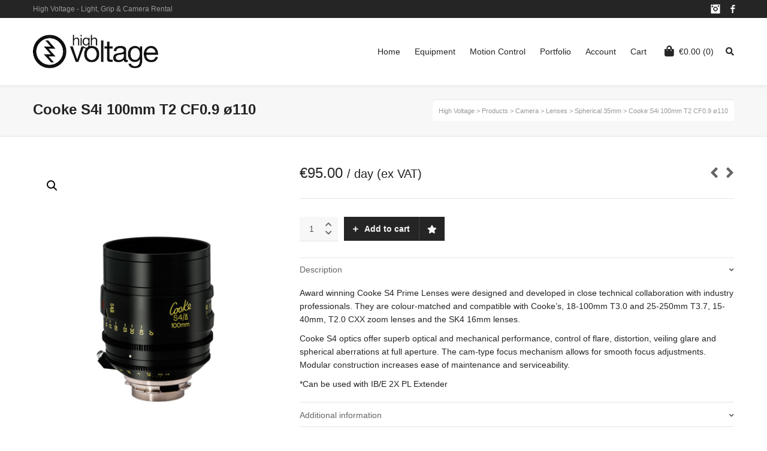

--- FILE ---
content_type: text/html; charset=UTF-8
request_url: https://highvoltage.ee/product/cooke-s4i-100mm-t2-o110/
body_size: 30657
content:

<!DOCTYPE html>

<!--// OPEN HTML //-->
<html dir="ltr" lang="en-US" prefix="og: https://ogp.me/ns#">

	<!--// OPEN HEAD //-->
	<head>
				
				
		<!--// SITE META //-->
		<meta charset="UTF-8" />	
		<meta name="viewport" content="width=device-width, user-scalable=no, initial-scale=1, maximum-scale=1">		
		<!--// PINGBACK //-->
		<link rel="pingback" href="https://highvoltage.ee/xmlrpc.php" />
		
		<!--// WORDPRESS HEAD HOOK //-->
						<script>document.documentElement.className = document.documentElement.className + ' yes-js js_active js'</script>
			<title>Cooke S4i 100mm T2 CF0.9 ø110 | High Voltage</title>
    <script>
        writeCookie();
        function writeCookie()
        {
            the_cookie = document.cookie;
            if( the_cookie ){
                if( window.devicePixelRatio >= 2 ){
                    the_cookie = "pixel_ratio="+window.devicePixelRatio+";"+the_cookie;
                    document.cookie = the_cookie;
                }
            }
        }
    </script>
	<style>img:is([sizes="auto" i], [sizes^="auto," i]) { contain-intrinsic-size: 3000px 1500px }</style>
	
		<!-- All in One SEO 4.8.5 - aioseo.com -->
	<meta name="robots" content="max-image-preview:large" />
	<link rel="canonical" href="https://highvoltage.ee/product/cooke-s4i-100mm-t2-o110/" />
	<meta name="generator" content="All in One SEO (AIOSEO) 4.8.5" />
		<meta property="og:locale" content="en_US" />
		<meta property="og:site_name" content="High Voltage | Light, Grip &amp; Camera Rental" />
		<meta property="og:type" content="article" />
		<meta property="og:title" content="Cooke S4i 100mm T2 CF0.9 ø110 | High Voltage" />
		<meta property="og:url" content="https://highvoltage.ee/product/cooke-s4i-100mm-t2-o110/" />
		<meta property="og:image" content="https://highvoltage.ee/wp-content/uploads/2018/11/highvoltage-banner_small.png" />
		<meta property="og:image:secure_url" content="https://highvoltage.ee/wp-content/uploads/2018/11/highvoltage-banner_small.png" />
		<meta property="article:published_time" content="2021-11-23T21:57:40+00:00" />
		<meta property="article:modified_time" content="2026-02-03T03:15:52+00:00" />
		<meta name="twitter:card" content="summary" />
		<meta name="twitter:title" content="Cooke S4i 100mm T2 CF0.9 ø110 | High Voltage" />
		<meta name="twitter:image" content="https://highvoltage.ee/wp-content/uploads/2018/11/highvoltage-banner_small.png" />
		<script type="application/ld+json" class="aioseo-schema">
			{"@context":"https:\/\/schema.org","@graph":[{"@type":"BreadcrumbList","@id":"https:\/\/highvoltage.ee\/product\/cooke-s4i-100mm-t2-o110\/#breadcrumblist","itemListElement":[{"@type":"ListItem","@id":"https:\/\/highvoltage.ee#listItem","position":1,"name":"Home","item":"https:\/\/highvoltage.ee","nextItem":{"@type":"ListItem","@id":"https:\/\/highvoltage.ee\/shop\/#listItem","name":"Equipment"}},{"@type":"ListItem","@id":"https:\/\/highvoltage.ee\/shop\/#listItem","position":2,"name":"Equipment","item":"https:\/\/highvoltage.ee\/shop\/","nextItem":{"@type":"ListItem","@id":"https:\/\/highvoltage.ee\/product-category\/cameras\/#listItem","name":"Camera"},"previousItem":{"@type":"ListItem","@id":"https:\/\/highvoltage.ee#listItem","name":"Home"}},{"@type":"ListItem","@id":"https:\/\/highvoltage.ee\/product-category\/cameras\/#listItem","position":3,"name":"Camera","item":"https:\/\/highvoltage.ee\/product-category\/cameras\/","nextItem":{"@type":"ListItem","@id":"https:\/\/highvoltage.ee\/product-category\/cameras\/camera-lenses\/#listItem","name":"Lenses"},"previousItem":{"@type":"ListItem","@id":"https:\/\/highvoltage.ee\/shop\/#listItem","name":"Equipment"}},{"@type":"ListItem","@id":"https:\/\/highvoltage.ee\/product-category\/cameras\/camera-lenses\/#listItem","position":4,"name":"Lenses","item":"https:\/\/highvoltage.ee\/product-category\/cameras\/camera-lenses\/","nextItem":{"@type":"ListItem","@id":"https:\/\/highvoltage.ee\/product-category\/cameras\/camera-lenses\/camera-lenses-35mm\/#listItem","name":"Spherical 35mm"},"previousItem":{"@type":"ListItem","@id":"https:\/\/highvoltage.ee\/product-category\/cameras\/#listItem","name":"Camera"}},{"@type":"ListItem","@id":"https:\/\/highvoltage.ee\/product-category\/cameras\/camera-lenses\/camera-lenses-35mm\/#listItem","position":5,"name":"Spherical 35mm","item":"https:\/\/highvoltage.ee\/product-category\/cameras\/camera-lenses\/camera-lenses-35mm\/","nextItem":{"@type":"ListItem","@id":"https:\/\/highvoltage.ee\/product\/cooke-s4i-100mm-t2-o110\/#listItem","name":"Cooke S4i 100mm T2 CF0.9 \u00f8110"},"previousItem":{"@type":"ListItem","@id":"https:\/\/highvoltage.ee\/product-category\/cameras\/camera-lenses\/#listItem","name":"Lenses"}},{"@type":"ListItem","@id":"https:\/\/highvoltage.ee\/product\/cooke-s4i-100mm-t2-o110\/#listItem","position":6,"name":"Cooke S4i 100mm T2 CF0.9 \u00f8110","previousItem":{"@type":"ListItem","@id":"https:\/\/highvoltage.ee\/product-category\/cameras\/camera-lenses\/camera-lenses-35mm\/#listItem","name":"Spherical 35mm"}}]},{"@type":"ItemPage","@id":"https:\/\/highvoltage.ee\/product\/cooke-s4i-100mm-t2-o110\/#itempage","url":"https:\/\/highvoltage.ee\/product\/cooke-s4i-100mm-t2-o110\/","name":"Cooke S4i 100mm T2 CF0.9 \u00f8110 | High Voltage","inLanguage":"en-US","isPartOf":{"@id":"https:\/\/highvoltage.ee\/#website"},"breadcrumb":{"@id":"https:\/\/highvoltage.ee\/product\/cooke-s4i-100mm-t2-o110\/#breadcrumblist"},"image":{"@type":"ImageObject","url":"https:\/\/highvoltage.ee\/wp-content\/uploads\/2021\/11\/Cooke-S4i-100-White-400w-400h.jpg","@id":"https:\/\/highvoltage.ee\/product\/cooke-s4i-100mm-t2-o110\/#mainImage","width":400,"height":400},"primaryImageOfPage":{"@id":"https:\/\/highvoltage.ee\/product\/cooke-s4i-100mm-t2-o110\/#mainImage"},"datePublished":"2021-11-23T23:57:40+02:00","dateModified":"2026-02-03T05:15:52+02:00"},{"@type":"Organization","@id":"https:\/\/highvoltage.ee\/#organization","name":"High Voltage","description":"Light, Grip & Camera Rental","url":"https:\/\/highvoltage.ee\/","logo":{"@type":"ImageObject","url":"https:\/\/highvoltage.ee\/wp-content\/uploads\/2018\/11\/highvoltage-banner_small.png","@id":"https:\/\/highvoltage.ee\/product\/cooke-s4i-100mm-t2-o110\/#organizationLogo","width":209,"height":56},"image":{"@id":"https:\/\/highvoltage.ee\/product\/cooke-s4i-100mm-t2-o110\/#organizationLogo"}},{"@type":"WebSite","@id":"https:\/\/highvoltage.ee\/#website","url":"https:\/\/highvoltage.ee\/","name":"High Voltage","description":"Light, Grip & Camera Rental","inLanguage":"en-US","publisher":{"@id":"https:\/\/highvoltage.ee\/#organization"}}]}
		</script>
		<!-- All in One SEO -->

<script>window._wca = window._wca || [];</script>
<link rel='dns-prefetch' href='//maps.google.com' />
<link rel='dns-prefetch' href='//stats.wp.com' />
<link rel='dns-prefetch' href='//www.googletagmanager.com' />

<link rel="alternate" type="application/rss+xml" title="High Voltage &raquo; Feed" href="https://highvoltage.ee/feed/" />
<link rel="alternate" type="application/rss+xml" title="High Voltage &raquo; Comments Feed" href="https://highvoltage.ee/comments/feed/" />
<style id='wp-emoji-styles-inline-css' type='text/css'>

	img.wp-smiley, img.emoji {
		display: inline !important;
		border: none !important;
		box-shadow: none !important;
		height: 1em !important;
		width: 1em !important;
		margin: 0 0.07em !important;
		vertical-align: -0.1em !important;
		background: none !important;
		padding: 0 !important;
	}
</style>
<link rel='stylesheet' id='wp-block-library-css' href='https://highvoltage.ee/wp-includes/css/dist/block-library/style.min.css?ver=278ec6b407661c28967c4b3aae07177e' type='text/css' media='all' />
<style id='classic-theme-styles-inline-css' type='text/css'>
/*! This file is auto-generated */
.wp-block-button__link{color:#fff;background-color:#32373c;border-radius:9999px;box-shadow:none;text-decoration:none;padding:calc(.667em + 2px) calc(1.333em + 2px);font-size:1.125em}.wp-block-file__button{background:#32373c;color:#fff;text-decoration:none}
</style>
<link rel='stylesheet' id='mediaelement-css' href='https://highvoltage.ee/wp-includes/js/mediaelement/mediaelementplayer-legacy.min.css?ver=4.2.17' type='text/css' media='all' />
<link rel='stylesheet' id='wp-mediaelement-css' href='https://highvoltage.ee/wp-includes/js/mediaelement/wp-mediaelement.min.css?ver=278ec6b407661c28967c4b3aae07177e' type='text/css' media='all' />
<style id='jetpack-sharing-buttons-style-inline-css' type='text/css'>
.jetpack-sharing-buttons__services-list{display:flex;flex-direction:row;flex-wrap:wrap;gap:0;list-style-type:none;margin:5px;padding:0}.jetpack-sharing-buttons__services-list.has-small-icon-size{font-size:12px}.jetpack-sharing-buttons__services-list.has-normal-icon-size{font-size:16px}.jetpack-sharing-buttons__services-list.has-large-icon-size{font-size:24px}.jetpack-sharing-buttons__services-list.has-huge-icon-size{font-size:36px}@media print{.jetpack-sharing-buttons__services-list{display:none!important}}.editor-styles-wrapper .wp-block-jetpack-sharing-buttons{gap:0;padding-inline-start:0}ul.jetpack-sharing-buttons__services-list.has-background{padding:1.25em 2.375em}
</style>
<link data-minify="1" rel='stylesheet' id='jquery-selectBox-css' href='https://highvoltage.ee/wp-content/cache/min/1/wp-content/plugins/yith-woocommerce-wishlist/assets/css/jquery.selectBox.css?ver=1712747206' type='text/css' media='all' />
<link data-minify="1" rel='stylesheet' id='woocommerce_prettyPhoto_css-css' href='https://highvoltage.ee/wp-content/cache/min/1/wp-content/plugins/woocommerce/assets/css/prettyPhoto.css?ver=1712747206' type='text/css' media='all' />
<link data-minify="1" rel='stylesheet' id='yith-wcwl-main-css' href='https://highvoltage.ee/wp-content/cache/min/1/wp-content/plugins/yith-woocommerce-wishlist/assets/css/style.css?ver=1712747206' type='text/css' media='all' />
<style id='yith-wcwl-main-inline-css' type='text/css'>
 :root { --rounded-corners-radius: 16px; --add-to-cart-rounded-corners-radius: 16px; --feedback-duration: 3s } 
 :root { --rounded-corners-radius: 16px; --add-to-cart-rounded-corners-radius: 16px; --feedback-duration: 3s } 
</style>
<style id='global-styles-inline-css' type='text/css'>
:root{--wp--preset--aspect-ratio--square: 1;--wp--preset--aspect-ratio--4-3: 4/3;--wp--preset--aspect-ratio--3-4: 3/4;--wp--preset--aspect-ratio--3-2: 3/2;--wp--preset--aspect-ratio--2-3: 2/3;--wp--preset--aspect-ratio--16-9: 16/9;--wp--preset--aspect-ratio--9-16: 9/16;--wp--preset--color--black: #000000;--wp--preset--color--cyan-bluish-gray: #abb8c3;--wp--preset--color--white: #ffffff;--wp--preset--color--pale-pink: #f78da7;--wp--preset--color--vivid-red: #cf2e2e;--wp--preset--color--luminous-vivid-orange: #ff6900;--wp--preset--color--luminous-vivid-amber: #fcb900;--wp--preset--color--light-green-cyan: #7bdcb5;--wp--preset--color--vivid-green-cyan: #00d084;--wp--preset--color--pale-cyan-blue: #8ed1fc;--wp--preset--color--vivid-cyan-blue: #0693e3;--wp--preset--color--vivid-purple: #9b51e0;--wp--preset--gradient--vivid-cyan-blue-to-vivid-purple: linear-gradient(135deg,rgba(6,147,227,1) 0%,rgb(155,81,224) 100%);--wp--preset--gradient--light-green-cyan-to-vivid-green-cyan: linear-gradient(135deg,rgb(122,220,180) 0%,rgb(0,208,130) 100%);--wp--preset--gradient--luminous-vivid-amber-to-luminous-vivid-orange: linear-gradient(135deg,rgba(252,185,0,1) 0%,rgba(255,105,0,1) 100%);--wp--preset--gradient--luminous-vivid-orange-to-vivid-red: linear-gradient(135deg,rgba(255,105,0,1) 0%,rgb(207,46,46) 100%);--wp--preset--gradient--very-light-gray-to-cyan-bluish-gray: linear-gradient(135deg,rgb(238,238,238) 0%,rgb(169,184,195) 100%);--wp--preset--gradient--cool-to-warm-spectrum: linear-gradient(135deg,rgb(74,234,220) 0%,rgb(151,120,209) 20%,rgb(207,42,186) 40%,rgb(238,44,130) 60%,rgb(251,105,98) 80%,rgb(254,248,76) 100%);--wp--preset--gradient--blush-light-purple: linear-gradient(135deg,rgb(255,206,236) 0%,rgb(152,150,240) 100%);--wp--preset--gradient--blush-bordeaux: linear-gradient(135deg,rgb(254,205,165) 0%,rgb(254,45,45) 50%,rgb(107,0,62) 100%);--wp--preset--gradient--luminous-dusk: linear-gradient(135deg,rgb(255,203,112) 0%,rgb(199,81,192) 50%,rgb(65,88,208) 100%);--wp--preset--gradient--pale-ocean: linear-gradient(135deg,rgb(255,245,203) 0%,rgb(182,227,212) 50%,rgb(51,167,181) 100%);--wp--preset--gradient--electric-grass: linear-gradient(135deg,rgb(202,248,128) 0%,rgb(113,206,126) 100%);--wp--preset--gradient--midnight: linear-gradient(135deg,rgb(2,3,129) 0%,rgb(40,116,252) 100%);--wp--preset--font-size--small: 13px;--wp--preset--font-size--medium: 20px;--wp--preset--font-size--large: 36px;--wp--preset--font-size--x-large: 42px;--wp--preset--font-family--inter: "Inter", sans-serif;--wp--preset--font-family--cardo: Cardo;--wp--preset--spacing--20: 0.44rem;--wp--preset--spacing--30: 0.67rem;--wp--preset--spacing--40: 1rem;--wp--preset--spacing--50: 1.5rem;--wp--preset--spacing--60: 2.25rem;--wp--preset--spacing--70: 3.38rem;--wp--preset--spacing--80: 5.06rem;--wp--preset--shadow--natural: 6px 6px 9px rgba(0, 0, 0, 0.2);--wp--preset--shadow--deep: 12px 12px 50px rgba(0, 0, 0, 0.4);--wp--preset--shadow--sharp: 6px 6px 0px rgba(0, 0, 0, 0.2);--wp--preset--shadow--outlined: 6px 6px 0px -3px rgba(255, 255, 255, 1), 6px 6px rgba(0, 0, 0, 1);--wp--preset--shadow--crisp: 6px 6px 0px rgba(0, 0, 0, 1);}:where(.is-layout-flex){gap: 0.5em;}:where(.is-layout-grid){gap: 0.5em;}body .is-layout-flex{display: flex;}.is-layout-flex{flex-wrap: wrap;align-items: center;}.is-layout-flex > :is(*, div){margin: 0;}body .is-layout-grid{display: grid;}.is-layout-grid > :is(*, div){margin: 0;}:where(.wp-block-columns.is-layout-flex){gap: 2em;}:where(.wp-block-columns.is-layout-grid){gap: 2em;}:where(.wp-block-post-template.is-layout-flex){gap: 1.25em;}:where(.wp-block-post-template.is-layout-grid){gap: 1.25em;}.has-black-color{color: var(--wp--preset--color--black) !important;}.has-cyan-bluish-gray-color{color: var(--wp--preset--color--cyan-bluish-gray) !important;}.has-white-color{color: var(--wp--preset--color--white) !important;}.has-pale-pink-color{color: var(--wp--preset--color--pale-pink) !important;}.has-vivid-red-color{color: var(--wp--preset--color--vivid-red) !important;}.has-luminous-vivid-orange-color{color: var(--wp--preset--color--luminous-vivid-orange) !important;}.has-luminous-vivid-amber-color{color: var(--wp--preset--color--luminous-vivid-amber) !important;}.has-light-green-cyan-color{color: var(--wp--preset--color--light-green-cyan) !important;}.has-vivid-green-cyan-color{color: var(--wp--preset--color--vivid-green-cyan) !important;}.has-pale-cyan-blue-color{color: var(--wp--preset--color--pale-cyan-blue) !important;}.has-vivid-cyan-blue-color{color: var(--wp--preset--color--vivid-cyan-blue) !important;}.has-vivid-purple-color{color: var(--wp--preset--color--vivid-purple) !important;}.has-black-background-color{background-color: var(--wp--preset--color--black) !important;}.has-cyan-bluish-gray-background-color{background-color: var(--wp--preset--color--cyan-bluish-gray) !important;}.has-white-background-color{background-color: var(--wp--preset--color--white) !important;}.has-pale-pink-background-color{background-color: var(--wp--preset--color--pale-pink) !important;}.has-vivid-red-background-color{background-color: var(--wp--preset--color--vivid-red) !important;}.has-luminous-vivid-orange-background-color{background-color: var(--wp--preset--color--luminous-vivid-orange) !important;}.has-luminous-vivid-amber-background-color{background-color: var(--wp--preset--color--luminous-vivid-amber) !important;}.has-light-green-cyan-background-color{background-color: var(--wp--preset--color--light-green-cyan) !important;}.has-vivid-green-cyan-background-color{background-color: var(--wp--preset--color--vivid-green-cyan) !important;}.has-pale-cyan-blue-background-color{background-color: var(--wp--preset--color--pale-cyan-blue) !important;}.has-vivid-cyan-blue-background-color{background-color: var(--wp--preset--color--vivid-cyan-blue) !important;}.has-vivid-purple-background-color{background-color: var(--wp--preset--color--vivid-purple) !important;}.has-black-border-color{border-color: var(--wp--preset--color--black) !important;}.has-cyan-bluish-gray-border-color{border-color: var(--wp--preset--color--cyan-bluish-gray) !important;}.has-white-border-color{border-color: var(--wp--preset--color--white) !important;}.has-pale-pink-border-color{border-color: var(--wp--preset--color--pale-pink) !important;}.has-vivid-red-border-color{border-color: var(--wp--preset--color--vivid-red) !important;}.has-luminous-vivid-orange-border-color{border-color: var(--wp--preset--color--luminous-vivid-orange) !important;}.has-luminous-vivid-amber-border-color{border-color: var(--wp--preset--color--luminous-vivid-amber) !important;}.has-light-green-cyan-border-color{border-color: var(--wp--preset--color--light-green-cyan) !important;}.has-vivid-green-cyan-border-color{border-color: var(--wp--preset--color--vivid-green-cyan) !important;}.has-pale-cyan-blue-border-color{border-color: var(--wp--preset--color--pale-cyan-blue) !important;}.has-vivid-cyan-blue-border-color{border-color: var(--wp--preset--color--vivid-cyan-blue) !important;}.has-vivid-purple-border-color{border-color: var(--wp--preset--color--vivid-purple) !important;}.has-vivid-cyan-blue-to-vivid-purple-gradient-background{background: var(--wp--preset--gradient--vivid-cyan-blue-to-vivid-purple) !important;}.has-light-green-cyan-to-vivid-green-cyan-gradient-background{background: var(--wp--preset--gradient--light-green-cyan-to-vivid-green-cyan) !important;}.has-luminous-vivid-amber-to-luminous-vivid-orange-gradient-background{background: var(--wp--preset--gradient--luminous-vivid-amber-to-luminous-vivid-orange) !important;}.has-luminous-vivid-orange-to-vivid-red-gradient-background{background: var(--wp--preset--gradient--luminous-vivid-orange-to-vivid-red) !important;}.has-very-light-gray-to-cyan-bluish-gray-gradient-background{background: var(--wp--preset--gradient--very-light-gray-to-cyan-bluish-gray) !important;}.has-cool-to-warm-spectrum-gradient-background{background: var(--wp--preset--gradient--cool-to-warm-spectrum) !important;}.has-blush-light-purple-gradient-background{background: var(--wp--preset--gradient--blush-light-purple) !important;}.has-blush-bordeaux-gradient-background{background: var(--wp--preset--gradient--blush-bordeaux) !important;}.has-luminous-dusk-gradient-background{background: var(--wp--preset--gradient--luminous-dusk) !important;}.has-pale-ocean-gradient-background{background: var(--wp--preset--gradient--pale-ocean) !important;}.has-electric-grass-gradient-background{background: var(--wp--preset--gradient--electric-grass) !important;}.has-midnight-gradient-background{background: var(--wp--preset--gradient--midnight) !important;}.has-small-font-size{font-size: var(--wp--preset--font-size--small) !important;}.has-medium-font-size{font-size: var(--wp--preset--font-size--medium) !important;}.has-large-font-size{font-size: var(--wp--preset--font-size--large) !important;}.has-x-large-font-size{font-size: var(--wp--preset--font-size--x-large) !important;}
:where(.wp-block-post-template.is-layout-flex){gap: 1.25em;}:where(.wp-block-post-template.is-layout-grid){gap: 1.25em;}
:where(.wp-block-columns.is-layout-flex){gap: 2em;}:where(.wp-block-columns.is-layout-grid){gap: 2em;}
:root :where(.wp-block-pullquote){font-size: 1.5em;line-height: 1.6;}
</style>
<link rel='stylesheet' id='highvoltagecustomizer-css' href='https://highvoltage.ee/wp-content/plugins/highvoltagecustomizer/public/css/highvoltagecustomizer-public.css?ver=1.0.0' type='text/css' media='all' />
<link rel='stylesheet' id='sync_currentrms-css' href='https://highvoltage.ee/wp-content/plugins/sync-currentrms/public/css/main.css?ver=1.0.0' type='text/css' media='all' />
<link rel='stylesheet' id='photoswipe-css' href='https://highvoltage.ee/wp-content/plugins/woocommerce/assets/css/photoswipe/photoswipe.min.css?ver=9.5.1' type='text/css' media='all' />
<link rel='stylesheet' id='photoswipe-default-skin-css' href='https://highvoltage.ee/wp-content/plugins/woocommerce/assets/css/photoswipe/default-skin/default-skin.min.css?ver=9.5.1' type='text/css' media='all' />
<link data-minify="1" rel='stylesheet' id='woocommerce-layout-css' href='https://highvoltage.ee/wp-content/cache/min/1/wp-content/plugins/woocommerce/assets/css/woocommerce-layout.css?ver=1712747206' type='text/css' media='all' />
<style id='woocommerce-layout-inline-css' type='text/css'>

	.infinite-scroll .woocommerce-pagination {
		display: none;
	}
</style>
<link data-minify="1" rel='stylesheet' id='woocommerce-smallscreen-css' href='https://highvoltage.ee/wp-content/cache/min/1/wp-content/plugins/woocommerce/assets/css/woocommerce-smallscreen.css?ver=1712747206' type='text/css' media='only screen and (max-width: 768px)' />
<link data-minify="1" rel='stylesheet' id='woocommerce-general-css' href='https://highvoltage.ee/wp-content/cache/min/1/wp-content/plugins/woocommerce/assets/css/woocommerce.css?ver=1712747206' type='text/css' media='all' />
<style id='woocommerce-inline-inline-css' type='text/css'>
.woocommerce form .form-row .required { visibility: visible; }
</style>
<link rel='stylesheet' id='cmplz-general-css' href='https://highvoltage.ee/wp-content/plugins/complianz-gdpr-premium/assets/css/cookieblocker.min.css?ver=1753693807' type='text/css' media='all' />
<link rel='stylesheet' id='bootstrap-css' href='https://highvoltage.ee/wp-content/themes/neighborhood/css/bootstrap.min.css' type='text/css' media='all' />
<link data-minify="1" rel='stylesheet' id='font-awesome-v5-css' href='https://highvoltage.ee/wp-content/cache/min/1/wp-content/themes/neighborhood/css/font-awesome.min.css?ver=1712747207' type='text/css' media='all' />
<link rel='stylesheet' id='font-awesome-v4shims-css' href='https://highvoltage.ee/wp-content/themes/neighborhood/css/v4-shims.min.css' type='text/css' media='all' />
<link data-minify="1" rel='stylesheet' id='neighborhood-css' href='https://highvoltage.ee/wp-content/cache/min/1/wp-content/themes/highvoltage-neighborhood-child/style.css?ver=1712747207' type='text/css' media='all' />
<link rel='stylesheet' id='bootstrap-responsive-css' href='https://highvoltage.ee/wp-content/themes/neighborhood/css/bootstrap-responsive.min.css' type='text/css' media='all' />
<link data-minify="1" rel='stylesheet' id='neighborhood-responsive-css' href='https://highvoltage.ee/wp-content/cache/min/1/wp-content/themes/neighborhood/css/responsive.css?ver=1712747207' type='text/css' media='screen' />
<link data-minify="1" rel='stylesheet' id='neighborhood-parent-style-css' href='https://highvoltage.ee/wp-content/cache/min/1/wp-content/themes/neighborhood/style.css?ver=1712747211' type='text/css' media='all' />
<script type="text/javascript" src="https://highvoltage.ee/wp-includes/js/jquery/jquery.min.js?ver=3.7.1" id="jquery-core-js"></script>
<script type="text/javascript" src="https://highvoltage.ee/wp-includes/js/jquery/jquery-migrate.min.js?ver=3.4.1" id="jquery-migrate-js"></script>
<script data-minify="1" type="text/javascript" src="https://highvoltage.ee/wp-content/cache/min/1/wp-content/plugins/highvoltagecustomizer/public/js/highvoltagecustomizer-public.js?ver=1712747211" id="highvoltagecustomizer-js"></script>
<script type="text/javascript" src="https://highvoltage.ee/wp-content/plugins/revslider/public/assets/js/rbtools.min.js?ver=6.6.8" async id="tp-tools-js"></script>
<script type="text/javascript" src="https://highvoltage.ee/wp-content/plugins/revslider/public/assets/js/rs6.min.js?ver=6.6.8" async id="revmin-js"></script>
<script data-minify="1" type="text/javascript" src="https://highvoltage.ee/wp-content/cache/min/1/wp-content/plugins/stop-user-enumeration/frontend/js/frontend.js?ver=1712747211" id="stop-user-enumeration-js" defer="defer" data-wp-strategy="defer"></script>
<script data-minify="1" type="text/javascript" src="https://highvoltage.ee/wp-content/cache/min/1/wp-content/plugins/sync-currentrms/public/js/main.js?ver=1712747211" id="sync_currentrms-js"></script>
<script type="text/javascript" src="https://highvoltage.ee/wp-content/plugins/woocommerce/assets/js/jquery-blockui/jquery.blockUI.min.js?ver=2.7.0-wc.9.5.1" id="jquery-blockui-js" defer="defer" data-wp-strategy="defer"></script>
<script type="text/javascript" id="wc-add-to-cart-js-extra">
/* <![CDATA[ */
var wc_add_to_cart_params = {"ajax_url":"\/wp-admin\/admin-ajax.php","wc_ajax_url":"\/?wc-ajax=%%endpoint%%","i18n_view_cart":"View cart","cart_url":"https:\/\/highvoltage.ee\/cart\/","is_cart":"","cart_redirect_after_add":"no"};
/* ]]> */
</script>
<script type="text/javascript" src="https://highvoltage.ee/wp-content/plugins/woocommerce/assets/js/frontend/add-to-cart.min.js?ver=9.5.1" id="wc-add-to-cart-js" defer="defer" data-wp-strategy="defer"></script>
<script type="text/javascript" src="https://highvoltage.ee/wp-content/plugins/woocommerce/assets/js/zoom/jquery.zoom.min.js?ver=1.7.21-wc.9.5.1" id="zoom-js" defer="defer" data-wp-strategy="defer"></script>
<script type="text/javascript" src="https://highvoltage.ee/wp-content/plugins/woocommerce/assets/js/photoswipe/photoswipe.min.js?ver=4.1.1-wc.9.5.1" id="photoswipe-js" defer="defer" data-wp-strategy="defer"></script>
<script type="text/javascript" src="https://highvoltage.ee/wp-content/plugins/woocommerce/assets/js/photoswipe/photoswipe-ui-default.min.js?ver=4.1.1-wc.9.5.1" id="photoswipe-ui-default-js" defer="defer" data-wp-strategy="defer"></script>
<script type="text/javascript" id="wc-single-product-js-extra">
/* <![CDATA[ */
var wc_single_product_params = {"i18n_required_rating_text":"Please select a rating","i18n_product_gallery_trigger_text":"View full-screen image gallery","review_rating_required":"yes","flexslider":{"rtl":false,"animation":"slide","smoothHeight":true,"directionNav":false,"controlNav":"thumbnails","slideshow":false,"animationSpeed":500,"animationLoop":false,"allowOneSlide":false},"zoom_enabled":"1","zoom_options":[],"photoswipe_enabled":"1","photoswipe_options":{"shareEl":false,"closeOnScroll":false,"history":false,"hideAnimationDuration":0,"showAnimationDuration":0},"flexslider_enabled":"1"};
/* ]]> */
</script>
<script type="text/javascript" src="https://highvoltage.ee/wp-content/plugins/woocommerce/assets/js/frontend/single-product.min.js?ver=9.5.1" id="wc-single-product-js" defer="defer" data-wp-strategy="defer"></script>
<script type="text/javascript" src="https://highvoltage.ee/wp-content/plugins/woocommerce/assets/js/js-cookie/js.cookie.min.js?ver=2.1.4-wc.9.5.1" id="js-cookie-js" defer="defer" data-wp-strategy="defer"></script>
<script type="text/javascript" id="woocommerce-js-extra">
/* <![CDATA[ */
var woocommerce_params = {"ajax_url":"\/wp-admin\/admin-ajax.php","wc_ajax_url":"\/?wc-ajax=%%endpoint%%"};
/* ]]> */
</script>
<script type="text/javascript" src="https://highvoltage.ee/wp-content/plugins/woocommerce/assets/js/frontend/woocommerce.min.js?ver=9.5.1" id="woocommerce-js" defer="defer" data-wp-strategy="defer"></script>
<script data-service="jetpack-statistics" data-category="statistics" type="text/plain" data-cmplz-src="https://stats.wp.com/s-202606.js" id="woocommerce-analytics-js" defer="defer" data-wp-strategy="defer"></script>

<!-- Google tag (gtag.js) snippet added by Site Kit -->

<!-- Google Analytics snippet added by Site Kit -->
<script type="text/javascript" id="google_gtagjs-js-before">
/* <![CDATA[ */
	
		window['gtag_enable_tcf_support'] = false;
window.dataLayer = window.dataLayer || [];
function gtag(){
	dataLayer.push(arguments);
}
gtag('set', 'ads_data_redaction', false);
gtag('set', 'url_passthrough', false);
gtag('consent', 'default', {
	'security_storage': "granted",
	'functionality_storage': "granted",
	'personalization_storage': "denied",
	'analytics_storage': 'denied',
	'ad_storage': "denied",
	'ad_user_data': 'denied',
	'ad_personalization': 'denied',
});

document.addEventListener("cmplz_fire_categories", function (e) {
	function gtag(){
		dataLayer.push(arguments);
	}
	var consentedCategories = e.detail.categories;
	let preferences = 'denied';
	let statistics = 'denied';
	let marketing = 'denied';

	if (cmplz_in_array( 'preferences', consentedCategories )) {
		preferences = 'granted';
	}

	if (cmplz_in_array( 'statistics', consentedCategories )) {
		statistics = 'granted';
	}

	if (cmplz_in_array( 'marketing', consentedCategories )) {
		marketing = 'granted';
	}
	gtag('consent', 'update', {
		'security_storage': "granted",
		'functionality_storage': "granted",
		'personalization_storage': preferences,
		'analytics_storage': statistics,
		'ad_storage': marketing,
		'ad_user_data': marketing,
		'ad_personalization': marketing,
	});
});

document.addEventListener("cmplz_revoke", function (e) {
	gtag('consent', 'update', {
		'security_storage': "granted",
		'functionality_storage': "granted",
		'personalization_storage': "denied",
		'analytics_storage': 'denied',
		'ad_storage': "denied",
		'ad_user_data': 'denied',
		'ad_personalization': 'denied',
	});
});
	
	
/* ]]> */
</script>
<script type="text/javascript" src="https://www.googletagmanager.com/gtag/js?id=G-1GVX0E1JD2" id="google_gtagjs-js" async></script>
<script type="text/javascript" id="google_gtagjs-js-after">
/* <![CDATA[ */
window.dataLayer = window.dataLayer || [];function gtag(){dataLayer.push(arguments);}
gtag("set","linker",{"domains":["highvoltage.ee"]});
gtag("js", new Date());
gtag("set", "developer_id.dZTNiMT", true);
gtag("config", "G-1GVX0E1JD2");
/* ]]> */
</script>

<!-- End Google tag (gtag.js) snippet added by Site Kit -->
<link rel="EditURI" type="application/rsd+xml" title="RSD" href="https://highvoltage.ee/xmlrpc.php?rsd" />

<link rel='shortlink' href='https://highvoltage.ee/?p=24768' />
<link rel="alternate" title="oEmbed (JSON)" type="application/json+oembed" href="https://highvoltage.ee/wp-json/oembed/1.0/embed?url=https%3A%2F%2Fhighvoltage.ee%2Fproduct%2Fcooke-s4i-100mm-t2-o110%2F" />
<link rel="alternate" title="oEmbed (XML)" type="text/xml+oembed" href="https://highvoltage.ee/wp-json/oembed/1.0/embed?url=https%3A%2F%2Fhighvoltage.ee%2Fproduct%2Fcooke-s4i-100mm-t2-o110%2F&#038;format=xml" />
<meta name="generator" content="Site Kit by Google 1.157.0" />			<style>.cmplz-hidden {
					display: none !important;
				}</style>	<noscript><style>.woocommerce-product-gallery{ opacity: 1 !important; }</style></noscript>
	<style type="text/css">.recentcomments a{display:inline !important;padding:0 !important;margin:0 !important;}</style>			<script data-service="facebook" data-category="marketing"  type="text/plain">
				!function(f,b,e,v,n,t,s){if(f.fbq)return;n=f.fbq=function(){n.callMethod?
					n.callMethod.apply(n,arguments):n.queue.push(arguments)};if(!f._fbq)f._fbq=n;
					n.push=n;n.loaded=!0;n.version='2.0';n.queue=[];t=b.createElement(e);t.async=!0;
					t.src=v;s=b.getElementsByTagName(e)[0];s.parentNode.insertBefore(t,s)}(window,
					document,'script','https://connect.facebook.net/en_US/fbevents.js');
			</script>
			<!-- WooCommerce Facebook Integration Begin -->
			<script data-service="facebook" data-category="marketing"  type="text/plain">

				fbq('init', '1714809858806201', {}, {
    "agent": "woocommerce-9.5.1-3.5.4"
});

				document.addEventListener( 'DOMContentLoaded', function() {
					// Insert placeholder for events injected when a product is added to the cart through AJAX.
					document.body.insertAdjacentHTML( 'beforeend', '<div class=\"wc-facebook-pixel-event-placeholder\"></div>' );
				}, false );

			</script>
			<!-- WooCommerce Facebook Integration End -->
						<script type="text/javascript">
			var ajaxurl = 'https://highvoltage.ee/wp-admin/admin-ajax.php';
			</script>
		<style type="text/css">
/*========== Web Font Styles ==========*/
body, h6, #sidebar .widget-heading h3, #header-search input, .header-items h3.phone-number, .related-wrap h4, #comments-list > h3, .item-heading h1, .sf-button, button, input[type="submit"], input[type="email"], input[type="reset"], input[type="button"], .spb_accordion_section h3, #header-login input, #mobile-navigation > div, .search-form input, input, button, select, textarea {font-family: "Helvetica", Palatino, Arial, Helvetica, Tahoma, sans-serif;}
h1, h2, h3, h4, h5, .custom-caption p, span.dropcap1, span.dropcap2, span.dropcap3, span.dropcap4, .spb_call_text, .impact-text, .testimonial-text, .header-advert {font-family: "Helvetica", Palatino, Arial, Helvetica, Tahoma, sans-serif;}
nav .menu li {font-family: "Helvetica", Palatino, Arial Helvetica, Tahoma, sans-serif;}
body, p, .masonry-items .blog-item .quote-excerpt, #commentform label, .contact-form label {font-size: 14px;line-height: 22px;}
h1, .spb_impact_text .spb_call_text, .impact-text {font-size: 24px;line-height: 34px;}
h2 {font-size: 20px;line-height: 30px;}
h3 {font-size: 18px;line-height: 24px;}
h4, .body-content.quote, #respond-wrap h3 {font-size: 16px;line-height: 20px;}
h5 {font-size: 14px;line-height: 18px;}
h6 {font-size: 12px;line-height: 16px;}
nav .menu li {font-size: 14px;}

/*========== Accent Styles ==========*/
::selection, ::-moz-selection {background-color: #1bbeb4; color: #fff;}
span.highlighted, span.dropcap4, .loved-item:hover .loved-count, .flickr-widget li, .portfolio-grid li, .wpcf7 input.wpcf7-submit[type="submit"], .woocommerce-page nav.woocommerce-pagination ul li span.current, .woocommerce nav.woocommerce-pagination ul li span.current, figcaption .product-added, .woocommerce .wc-new-badge, .yith-wcwl-wishlistexistsbrowse a, .yith-wcwl-wishlistaddedbrowse a, .woocommerce .widget_layered_nav ul li.chosen > *, .woocommerce .widget_layered_nav_filters ul li a {background-color: #1bbeb4!important; color: #ffffff;}
.sf-button.accent {background-color: #1bbeb4!important;}
a:hover, #sidebar a:hover, .pagination-wrap a:hover, .carousel-nav a:hover, .portfolio-pagination div:hover > i, #footer a:hover, #copyright a, .beam-me-up a:hover span, .portfolio-item .portfolio-item-permalink, .read-more-link, .blog-item .read-more, .blog-item-details a, .author-link, .comment-meta .edit-link a, .comment-meta .comment-reply a, #reply-title small a, ul.member-contact, ul.member-contact li a, #respond .form-submit input:hover, span.dropcap2, .spb_divider.go_to_top a, love-it-wrapper:hover .love-it, .love-it-wrapper:hover span, .love-it-wrapper .loved, .comments-likes a:hover i, .comments-likes .love-it-wrapper:hover a i, .comments-likes a:hover span, .love-it-wrapper:hover a i, .item-link:hover, #header-translation p a, #swift-slider .flex-caption-large h1 a:hover, .wooslider .slide-title a:hover, .caption-details-inner .details span > a, .caption-details-inner .chart span, .caption-details-inner .chart i, #swift-slider .flex-caption-large .chart i, #breadcrumbs a:hover, .ui-widget-content a:hover, .woocommerce form.cart button.single_add_to_cart_button:hover, .yith-wcwl-add-button a:hover, #product-img-slider li a.zoom:hover, .woocommerce .star-rating span, .mobile-search-link.active, .woocommerce div.product form.cart .button.add_to_cart_button {color: #1bbeb4;}
.carousel-wrap > a:hover, .ajax-search-results .all-results:hover, .search-result h5 a:hover {color: #1bbeb4!important;}
.comments-likes a:hover span, .comments-likes a:hover i {color: #1bbeb4!important;}
.read-more i:before, .read-more em:before {color: #1bbeb4;}
.bypostauthor .comment-wrap .comment-avatar,.search-form input:focus,.wpcf7 input[type="text"]:focus,.wpcf7 textarea:focus {border-color: #1bbeb4!important;}
nav .menu ul li:first-child:after,.navigation a:hover > .nav-text {border-bottom-color: #1bbeb4;}
nav .menu ul ul li:first-child:after {border-right-color: #1bbeb4;}
.spb_impact_text .spb_button span {color: #fff;}
article.type-post #respond .form-submit input#submit {background-color: #252525;}
.woocommerce .free-badge {background-color: #252525; color: #f7f7f7;}

/*========== Main Styles ==========*/
body {color: #252525;}
.pagination-wrap a, .search-pagination a {color: #252525;}
body {background-size: auto;}
#main-container, .tm-toggle-button-wrap a {background-color: #ffffff;}
a, .ui-widget-content a {color: #666666;}
.pagination-wrap li span.current, .pagination-wrap li a:hover {color: #ffffff;background: #1bbeb4;border-color: #1bbeb4;}
.pagination-wrap li a, .pagination-wrap li span.expand {color: #252525;border-color: #e4e4e4;}
.pagination-wrap li a, .pagination-wrap li span {background-color: #ffffff;}
input[type="text"], input[type="password"], input[type="email"], textarea, select {border-color: #e4e4e4;background: #f7f7f7;}
textarea:focus, input:focus {border-color: #999!important;}
.modal-header {background: #f7f7f7;}

/*========== Header Styles ==========*/
#logo > a.logo-link {height: 56px;width: auto;}#header-section.header-1 #header {padding: 28px 0;}#header-section.header-4 #header nav#main-navigation ul.menu > li, #header-section.header-5 #header nav#main-navigation ul.menu > li, #header-section.header-4 .header-right nav ul.menu > li, #header-section.header-5 .header-left nav ul.menu > li {line-height: 112px;}#header-section.header-4 #logo > a.logo-link, #header-section.header-5 #logo > a.logo-link {height: 112px;}.sf-super-search {background-color: #252525;}.sf-super-search .search-options .ss-dropdown > span, .sf-super-search .search-options input {color: #1bbeb4; border-bottom-color: #1bbeb4;}.sf-super-search .search-options .ss-dropdown ul li .fa-check {color: #1bbeb4;}.sf-super-search-go:hover, .sf-super-search-close:hover { background-color: #1bbeb4; border-color: #1bbeb4; color: #ffffff;}#top-bar {background: #252525; color: #999999;}
#top-bar .tb-welcome {border-color: #444444;}
#top-bar a {color: #ffffff;}
#top-bar .menu li {border-left-color: #444444; border-right-color: #444444;}
#top-bar .menu > li > a, #top-bar .menu > li.parent:after {color: #ffffff;}
#top-bar .menu > li > a:hover, #top-bar a:hover {color: #07c1b6;}
#top-bar .show-menu {background-color: #444444;color: #252525;}
.header-languages .current-language {background: #252525; color: #ffffff;}
#header-section:before, #mini-header {background-color: #ffffff;background: -webkit-gradient(linear, 0% 0%, 0% 100%, from(#ffffff), to(#ffffff));background: -webkit-linear-gradient(top, #ffffff, #ffffff);background: -moz-linear-gradient(top, #ffffff, #ffffff);background: -ms-linear-gradient(top, #ffffff, #ffffff);background: -o-linear-gradient(top, #ffffff, #ffffff);}
#logo img, #logo img.retina {width: 209px;}
#logo img {height: 56px;}
#header-section:before {opacity: 1;}
#header-section .header-menu .menu li, #mini-header .header-right nav .menu li {border-left-color: #e4e4e4;}
#header-section > #main-nav {border-top-color: #e4e4e4;}
.page-content {border-bottom-color: #e4e4e4;}

/*========== Navigation Styles ==========*/
#nav-pointer {background-color: #e4e4e4;}
.show-menu {background-color: #252525;color: #f7f7f7;}
nav .menu > li:before {background: #e4e4e4;}
nav .menu .sub-menu .parent > a:after {border-left-color: #e4e4e4;}
nav .menu ul.sub-menu {background-color: #ffffff;}
nav .menu ul.sub-menu li {border-bottom-color: #f0f0f0;border-bottom-style: solid;}
li.menu-item.sf-mega-menu > ul.sub-menu > li {border-color: #f0f0f0;border-style: solid;}
nav .menu > li a, #menubar-controls a {color: #252525;}
nav .menu > li:hover > a {color: #1bbeb4;}
nav .menu ul.sub-menu li > a, #top-bar nav .menu ul li > a {color: #666666;}
nav .menu ul.sub-menu li:hover > a {color: #1bbeb4!important; background: #252525;}
nav .menu li.parent > a:after, nav .menu li.parent > a:after:hover {color: #aaa;}
nav .menu li.current-menu-ancestor > a, nav .menu li.current-menu-item > a {color: #222222;}
nav .menu ul li.current-menu-ancestor > a, nav .menu ul li.current-menu-item > a {color: #ffffff; background: #252525;}
#main-nav .header-right ul.menu > li, .wishlist-item, .header-right .menu-search, .header-left .menu-search {border-left-color: #f0f0f0;}
#nav-search, #mini-search {background: #252525;}
#nav-search a, #mini-search a {color: #999999;}
.bag-header, .bag-product, .bag-empty, .wishlist-empty {border-color: #f0f0f0;}
.bag-buttons a {background-color: #f0f0f0; color: #252525;}
.bag-buttons a.checkout-button, .bag-buttons a.create-account-button, .woocommerce input.button.alt, .woocommerce .alt-button, .woocommerce button.button.alt, .woocommerce .button.checkout-button {background: #252525; color: #f7f7f7;}
.bag-buttons a:hover, .woocommerce .button.update-cart-button:hover {background: #1bbeb4; color: #ffffff;}
.bag-buttons a.checkout-button:hover, .woocommerce input.button.alt:hover, .woocommerce .alt-button:hover, .woocommerce button.button.alt:hover, .woocommerce .button.checkout-button:hover {background: #1bbeb4; color: #ffffff;}
nav.std-menu ul.menu > li.parent > a:after {border-bottom-color: #e4e4e4;}

/*========== Page Heading Styles ==========*/
#promo-bar {background-color: #ef3f32;}
#promo-bar * {color: #ffffff;}

/*========== Page Heading Styles ==========*/
.page-heading {background-color: #f7f7f7;border-bottom-color: #e4e4e4;}
.page-heading h1, .page-heading h3 {color: #222222;}
#breadcrumbs {background: #ffffff;}
#breadcrumbs {color: #999999;}
#breadcrumbs a, #breadcrumb i {color: #999999;}

/*========== Body Styles ==========*/
body, input[type="text"], input[type="password"], input[type="email"], textarea, select {color: #252525;}
h1, h1 a {color: #252525;}
h2, h2 a {color: #000000;}
h3, h3 a {color: #252525;}
h4, h4 a, .carousel-wrap > a {color: #252525;}
h5, h5 a {color: #252525;}
h6, h6 a {color: #252525;}
.spb_impact_text .spb_call_text, .impact-text {color: #252525;}
.read-more i, .read-more em {color: transparent;}

/*========== Content Styles ==========*/
.pb-border-bottom, .pb-border-top {border-color: #e4e4e4;}
#swift-slider ul.slides {background: #252525;}
#swift-slider .flex-caption .flex-caption-headline {background: #ffffff;}
#swift-slider .flex-caption .flex-caption-details .caption-details-inner {background: #ffffff; border-bottom: #e4e4e4}
#swift-slider .flex-caption-large, #swift-slider .flex-caption-large h1 a {color: #f7f7f7;}
#swift-slider .flex-caption h4 i {line-height: 20px;}
#swift-slider .flex-caption-large .comment-chart i {color: #f7f7f7;}
#swift-slider .flex-caption-large .loveit-chart span {color: #1bbeb4;}
#swift-slider .flex-caption-large a {color: #1bbeb4;}
#swift-slider .flex-caption .comment-chart i, #swift-slider .flex-caption .comment-chart span {color: #252525;}
figure .overlay {background-color: #1bbeb4;color: #fff;}
.overlay .thumb-info h4 {color: #fff;}
figure:hover .overlay {box-shadow: inset 0 0 0 500px #1bbeb4;}
h4.spb_heading span, h4.lined-heading span {background: #ffffff}
.spb_parallax_asset h4.spb_heading {border-bottom-color: #252525}
.carousel-wrap a.carousel-prev, .carousel-wrap a.carousel-next {background: #252525; color: #f7f7f7!important;}
.carousel-wrap a.carousel-prev:hover, .carousel-wrap a.carousel-next:hover {color: #1bbeb4!important;}

/*========== Sidebar Styles ==========*/
.sidebar .widget-heading h4 {color: #252525;}
.sidebar .widget-heading h4 span {background: #ffffff;}
.widget ul li {border-color: #e4e4e4;}
.widget_search form input {background: #f7f7f7;}
.widget .wp-tag-cloud li a {border-color: #e4e4e4;}
.widget .tagcloud a:hover, .widget ul.wp-tag-cloud li:hover > a {background: #1bbeb4; color: #ffffff;}
.loved-item .loved-count {color: #f7f7f7;background: #252525;}
.subscribers-list li > a.social-circle {color: #f7f7f7;background: #252525;}
.subscribers-list li:hover > a.social-circle {color: #fbfbfb;background: #1bbeb4;}
.sidebar .widget_categories ul > li a, .sidebar .widget_archive ul > li a, .sidebar .widget_nav_menu ul > li a, .sidebar .widget_meta ul > li a, .sidebar .widget_recent_entries ul > li, .widget_product_categories ul > li a, .widget_layered_nav ul > li a {color: #666666;}
.sidebar .widget_categories ul > li a:hover, .sidebar .widget_archive ul > li a:hover, .sidebar .widget_nav_menu ul > li a:hover, .widget_nav_menu ul > li.current-menu-item a, .sidebar .widget_meta ul > li a:hover, .sidebar .widget_recent_entries ul > li a:hover, .widget_product_categories ul > li a:hover, .widget_layered_nav ul > li a:hover {color: #1bbeb4;}
#calendar_wrap caption {border-bottom-color: #252525;}
.sidebar .widget_calendar tbody tr > td a {color: #f7f7f7;background-color: #252525;}
.sidebar .widget_calendar tbody tr > td a:hover {background-color: #1bbeb4;}
.sidebar .widget_calendar tfoot a {color: #252525;}
.sidebar .widget_calendar tfoot a:hover {color: #1bbeb4;}
.widget_calendar #calendar_wrap, .widget_calendar th, .widget_calendar tbody tr > td, .widget_calendar tbody tr > td.pad {border-color: #e4e4e4;}
.widget_neighborhood_infocus_widget .infocus-item h5 a {color: #252525;}
.widget_neighborhood_infocus_widget .infocus-item h5 a:hover {color: #1bbeb4;}
.sidebar .widget hr {border-color: #e4e4e4;}

/*========== Portfolio Styles ==========*/
.filter-wrap .select:after {background: #ffffff;}
.filter-wrap ul li a {color: #252525; background: #f7f7f7;}
.filter-wrap ul li a:hover {color: #1bbeb4;}
.filter-wrap ul li.selected a {color: #ffffff;background: #1bbeb4;}
.portfolio-item {border-bottom-color: #e4e4e4;}
.masonry-items .portfolio-item-details {border-color: #e4e4e4;background: #f7f7f7;}
.spb_portfolio_carousel_widget .portfolio-item {background: #ffffff;}
.spb_portfolio_carousel_widget .portfolio-item h4.portfolio-item-title a > i {line-height: 20px;}
.masonry-items .blog-item .blog-details-wrap:before {background-color: #f7f7f7;}
.masonry-items .portfolio-item figure {border-color: #e4e4e4;}
.portfolio-details-wrap span span {color: #666;}
.share-links > a:hover {color: #1bbeb4;}

/*========== Blog Styles ==========*/
.blog-aux-options li a, .blog-aux-options li form input {background: #f7f7f7;}
.blog-aux-options li.selected a {background: #1bbeb4;color: #ffffff;}
.blog-filter-wrap .aux-list li:hover {border-bottom-color: transparent;}
.blog-filter-wrap .aux-list li:hover a {color: #ffffff;background: #1bbeb4;}
.blog-item {border-color: #e4e4e4;}
.standard-post-details .standard-post-author {border-color: #e4e4e4;}
.masonry-items .blog-item {background: #f7f7f7;}
.mini-items .blog-item-details, .author-info-wrap, .related-wrap, .tags-link-wrap, .comment .comment-wrap, .share-links, .single-portfolio .share-links, .single .pagination-wrap {border-color: #e4e4e4;}
.related-wrap h4, #comments-list h4, #respond-wrap h3 {border-bottom-color: #252525;}
.related-item figure {background-color: #252525;}
.search-item-img .img-holder {background: #f7f7f7;border-color:#e4e4e4;}.required {color: #ee3c59;}
article.type-post #respond .form-submit input#submit {color: #fff;}
.comments-likes a i, .comments-likes a span, .comments-likes .love-it-wrapper a i {color: #252525;}
#respond .form-submit input:hover {color: #fff!important;}
.recent-post {background: #ffffff;}
.recent-post .post-item-details {border-top-color: #e4e4e4;color: #e4e4e4;}
.post-item-details span, .post-item-details a, .post-item-details .comments-likes a i, .post-item-details .comments-likes a span {color: #999;}

/*========== Shortcode Styles ==========*/
.sf-button.accent {color: #fff;}
a.sf-button:hover, #footer a.sf-button:hover {background-image: none;color: #fff!important;}
a.sf-button.green:hover, a.sf-button.lightgrey:hover, a.sf-button.limegreen:hover {color: #111!important;}
a.sf-button.white:hover {color: #1bbeb4!important;}
.wpcf7 input.wpcf7-submit[type="submit"] {color: #fff;}
.sf-icon {color: #07c1b6;}
.sf-icon-cont {background-color: #222222;}
span.dropcap3 {background: #000;color: #fff;}
span.dropcap4 {color: #fff;}
.spb_divider, .spb_divider.go_to_top_icon1, .spb_divider.go_to_top_icon2, .testimonials > li, .jobs > li, .spb_impact_text, .tm-toggle-button-wrap, .tm-toggle-button-wrap a, .portfolio-details-wrap, .spb_divider.go_to_top a {border-color: #e4e4e4;}
.spb_divider.go_to_top_icon1 a, .spb_divider.go_to_top_icon2 a {background: #ffffff;}
.spb_tabs .ui-tabs .ui-tabs-panel, .spb_content_element .ui-tabs .ui-tabs-nav, .ui-tabs .ui-tabs-nav li {border-color: #e4e4e4;}
.spb_accordion_section, .spb_tabs .ui-tabs .ui-tabs-panel, .spb_accordion .spb_accordion_section, .spb_accordion_section .ui-accordion-content, .spb_accordion .spb_accordion_section > h3.ui-state-active a, .ui-tabs .ui-tabs-nav li.ui-tabs-active a {background: #ffffff!important;}
.spb_tabs .nav-tabs li a {border-color: #e4e4e4;}
.spb_tabs .nav-tabs li.active a {border-bottom-color: transparent;}
.spb_tour .ui-tabs .ui-tabs-nav li a {border-color: #e4e4e4;}
.spb_tour.span3 .ui-tabs .ui-tabs-nav li {border-color: #e4e4e4!important;}
.ui-accordion h3.ui-accordion-header .ui-icon {color: #252525;}
.ui-accordion h3.ui-accordion-header.ui-state-active .ui-icon, .ui-accordion h3.ui-accordion-header.ui-state-active:hover .ui-icon {color: #1bbeb4;}
blockquote.pullquote {border-color: #e4e4e4;}
.borderframe img {border-color: #eeeeee;}
.labelled-pricing-table .column-highlight {background-color: #fff;}
.labelled-pricing-table .pricing-table-label-row, .labelled-pricing-table .pricing-table-row {background: #eeeeee;}
.labelled-pricing-table .alt-row {background: #f7f7f7;}
.labelled-pricing-table .pricing-table-price {background: #999999;}
.labelled-pricing-table .pricing-table-package {background: #bbbbbb;}
.labelled-pricing-table .lpt-button-wrap {background: #e4e4e4;}
.labelled-pricing-table .lpt-button-wrap a.accent {background: #222!important;}
.labelled-pricing-table .column-highlight .lpt-button-wrap {background: transparent!important;}
.labelled-pricing-table .column-highlight .lpt-button-wrap a.accent {background: #1bbeb4!important;}
.column-highlight .pricing-table-price {color: #fff;background: #1bbeb4;border-bottom-color: #1bbeb4;}
.column-highlight .pricing-table-package {background: #8dded9;}
.column-highlight .pricing-table-details {background: #baebe8;}
.spb_box_text.coloured .box-content-wrap {background: #1bbeb4;color: #fff;}
.spb_box_text.whitestroke .box-content-wrap {background-color: #fff;border-color: #e4e4e4;}
.client-item figure {border-color: #e4e4e4;}
.client-item figure:hover {border-color: #333;}
ul.member-contact li a:hover {color: #333;}
.testimonials.carousel-items li {border-color: #e4e4e4;}
.testimonials.carousel-items li:after {border-left-color: #e4e4e4;border-top-color: #e4e4e4;}
.team-member .team-member-bio {border-bottom-color: #e4e4e4;}
.horizontal-break {background-color: #e4e4e4;}
.progress .bar {background-color: #1bbeb4;}
.progress.standard .bar {background: #1bbeb4;}

/*========== Footer Styles ==========*/
#footer {background: #252525;}
#footer, #footer p {color: #ffffff;}
#footer h4 {color: #ffffff;}
#footer h4:before {border-color: #333333;}
#footer h4 span {background: #252525;}
#footer a {color: #ffffff;}
#footer .widget ul li, #footer .widget_categories ul, #footer .widget_archive ul, #footer .widget_nav_menu ul, #footer .widget_recent_comments ul, #footer .widget_meta ul, #footer .widget_recent_entries ul, #footer .widget_product_categories ul {border-color: #333333;}
#copyright {background-color: #000000;border-top-color: #333333;}
#copyright p {color: #666666;}
#copyright a {color: #ffffff;}
#copyright a:hover {color: #1bbeb4;}
#footer .widget_calendar #calendar_wrap, #footer .widget_calendar th, #footer .widget_calendar tbody tr > td, #footer .widget_calendar tbody tr > td.pad {border-color: #333333;}
.widget input[type="email"] {background: #f7f7f7; color: #999}
#footer .widget hr {border-color: #333333;}

/*========== WooCommerce Styles ==========*/
.woocommerce nav.woocommerce-pagination, .woocommerce #content nav.woocommerce-pagination, .woocommerce-page nav.woocommerce-pagination, .woocommerce-page #content nav.woocommerce-pagination, .modal-body .comment-form-rating, .woocommerce form .form-row input.input-text, ul.checkout-process, #billing .proceed, ul.my-account-nav > li, .woocommerce #payment, .woocommerce-checkout p.thank-you, .woocommerce .order_details, .woocommerce-page .order_details, .review-order-wrap { border-color: #e4e4e4 ;}
.woocommerce-account p.myaccount_address, .woocommerce-account .page-content h2, p.no-items, #payment_heading {border-bottom-color: #e4e4e4;}
.woocommerce-MyAccount-navigation li {border-color: #e4e4e4;}.woocommerce-MyAccount-navigation li.is-active a, .woocommerce-MyAccount-navigation li a:hover {color: #252525;}.woocommerce .products ul, .woocommerce ul.products, .woocommerce-page .products ul, .woocommerce-page ul.products, p.no-items {border-top-color: #e4e4e4;}
.woocommerce-ordering .woo-select, .variations_form .woo-select, .add_review a, .woocommerce .quantity, .woocommerce-page .quantity, .woocommerce .coupon input.apply-coupon, .woocommerce table.shop_table tr td.product-remove .remove, .woocommerce .button.update-cart-button, .shipping-calculator-form .woo-select, .woocommerce .shipping-calc-wrap button[name="calc_shipping"], .woocommerce #billing_country_field .woo-select, .woocommerce #shipping_country_field .woo-select, .woocommerce #review_form #respond .form-submit input, .woocommerce form .form-row input.input-text, .woocommerce table.my_account_orders .order-actions .button, .woocommerce #payment div.payment_box, .woocommerce .widget_price_filter .price_slider_amount .button, .woocommerce.widget .buttons a, .woocommerce input[name="apply_coupon"], .woocommerce .cart input[name="update_cart"], .woocommerce-cart .wc-proceed-to-checkout a.checkout-button {background: #f7f7f7; color: #252525}
.woocommerce-page nav.woocommerce-pagination ul li span.current, .woocommerce nav.woocommerce-pagination ul li span.current { color: #ffffff;}
li.product figcaption a.product-added {color: #ffffff;}
.woocommerce ul.products li.product figure figcaption .shop-actions > a, .woocommerce ul.products li.product figure figcaption .shop-actions > a.product-added:hover {color: #f7f7f7;}
.woocommerce ul.products li.product figure figcaption .shop-actions > a:hover, ul.social-icons li a:hover {color: #1bbeb4;}
.woocommerce ul.products li.product figure figcaption, .yith-wcwl-add-to-wishlist, .yith-wcwl-add-button a, .woocommerce #account_details .login form p.form-row input[type="submit"], .my-account-login-wrap .login-wrap form.login p.form-row input[type="submit"], .woocommerce .my-account-login-wrap form input[type="submit"], .lost_reset_password p.form-row input[type="submit"], .track_order p.form-row input[type="submit"], .change_password_form p input[type="submit"], .woocommerce .wishlist_table tr td.product-add-to-cart a, .woocommerce input.button[name="save_address"], .woocommerce .woocommerce-message a.button, ul.products li.product a.quick-view-button, #login-form .modal-body form.login p.form-row input[type="submit"], .woocommerce input[name="save_account_details"], .login p.form-row input[type="submit"], #jckqv .cart .single_add_to_cart_button, #jckqv .cart .add_to_cart_button { background: #252525; color: #f7f7f7 ;}
.woocommerce form.cart button.single_add_to_cart_button, .woocommerce p.cart a.single_add_to_cart_button, ul.products li.product a.quick-view-button, .woocommerce div.product form.cart .button.add_to_cart_button { background: #252525!important; color: #f7f7f7 ;}
.woocommerce p.cart a.single_add_to_cart_button:hover {background: #252525; color: #1bbeb4 ;}
.woocommerce table.shop_table tr td.product-remove .remove:hover, .woocommerce .coupon input.apply-coupon:hover, .woocommerce .shipping-calc-wrap button[name="calc_shipping"]:hover, .woocommerce .quantity .plus:hover, .woocommerce .quantity .minus:hover, .add_review a:hover, .woocommerce #review_form #respond .form-submit input:hover, .lost_reset_password p.form-row input[type="submit"]:hover, .track_order p.form-row input[type="submit"]:hover, .change_password_form p input[type="submit"]:hover, .woocommerce table.my_account_orders .order-actions .button:hover, .woocommerce .widget_price_filter .price_slider_amount .button:hover, .woocommerce.widget .buttons a:hover, .woocommerce .wishlist_table tr td.product-add-to-cart a:hover, .woocommerce input.button[name="save_address"]:hover, #login-form .modal-body form.login p.form-row input[type="submit"]:hover, .woocommerce input[name="save_account_details"]:hover, .woocommerce input[name="apply_coupon"]:hover, .woocommerce .cart input[name="update_cart"]:hover, .login p.form-row input[type="submit"]:hover, #jckqv .cart .single_add_to_cart_button:hover, #jckqv .cart .add_to_cart_button:hover, .woocommerce-cart .wc-proceed-to-checkout a.checkout-button:hover {background: #1bbeb4; color: #ffffff;}
.woocommerce #account_details .login, .woocommerce #account_details .login h4.lined-heading span, .my-account-login-wrap .login-wrap, .my-account-login-wrap .login-wrap h4.lined-heading span, .woocommerce div.product form.cart table div.quantity {background: #f7f7f7;}
.woocommerce .help-bar ul li a:hover, .woocommerce .continue-shopping:hover, .woocommerce .address .edit-address:hover, .my_account_orders td.order-number a:hover, .product_meta a.inline:hover { border-bottom-color: #1bbeb4;}
.woocommerce .order-info, .woocommerce .order-info mark {background: #1bbeb4; color: #ffffff;}
.woocommerce #payment div.payment_box:after {border-bottom-color: #f7f7f7;}
.woocommerce .widget_price_filter .price_slider_wrapper .ui-widget-content {background: #e4e4e4;}
.woocommerce .widget_price_filter .ui-slider-horizontal .ui-slider-range {background: #f7f7f7;}
.yith-wcwl-wishlistexistsbrowse a:hover, .yith-wcwl-wishlistaddedbrowse a:hover {color: #ffffff;}
.woocommerce ul.products li.product .price, .woocommerce div.product p.price {color: #252525;}
@media only screen and (min-width: 768px) {.woocommerce div.product div.images {width: 36%;}.woocommerce div.product div.summary {width: 62%;}}
/*========== Asset Background Styles ==========*/
.asset-bg {border-color: #e4e4e4;}
.asset-bg.alt-one {background-color: #FFFFFF;}
.asset-bg.alt-one, .asset-bg.alt-one h1, .asset-bg.alt-one h2, .asset-bg.alt-one h3, .asset-bg.alt-one h3, .asset-bg.alt-one h4, .asset-bg.alt-one h5, .asset-bg.alt-one h6, .alt-one .carousel-wrap > a {color: #222222;}
.alt-one.full-width-text:after {border-top-color:#FFFFFF;}
.alt-one h4.spb_text_heading {border-bottom-color:#222222;}
.alt-one h4.spb_heading:before {border-top-color:#222222;}
.asset-bg.alt-two {background-color: #FFFFFF;}
.asset-bg.alt-two, .asset-bg.alt-two h1, .asset-bg.alt-two h2, .asset-bg.alt-two h3, .asset-bg.alt-two h3, .asset-bg.alt-two h4, .asset-bg.alt-two h5, .asset-bg.alt-two h6, .alt-two .carousel-wrap > a {color: #222222;}
.alt-two.full-width-text:after {border-top-color:#FFFFFF;}
.alt-two h4.spb_text_heading {border-bottom-color:#222222;}
.alt-two h4.spb_heading:before {border-top-color:#222222;}
.asset-bg.alt-three {background-color: #FFFFFF;}
.asset-bg.alt-three, .asset-bg.alt-three h1, .asset-bg.alt-three h2, .asset-bg.alt-three h3, .asset-bg.alt-three h3, .asset-bg.alt-three h4, .asset-bg.alt-three h5, .asset-bg.alt-three h6, .alt-three .carousel-wrap > a {color: #222222;}
.alt-three.full-width-text:after {border-top-color:#FFFFFF;}
.alt-three h4.spb_text_heading {border-bottom-color:#222222;}
.alt-three h4.spb_heading:before {border-top-color:#222222;}
.asset-bg.alt-four {background-color: #FFFFFF;}
.asset-bg.alt-four, .asset-bg.alt-four h1, .asset-bg.alt-four h2, .asset-bg.alt-four h3, .asset-bg.alt-four h3, .asset-bg.alt-four h4, .asset-bg.alt-four h5, .asset-bg.alt-four h6, .alt-four .carousel-wrap > a {color: #222222;}
.alt-four.full-width-text:after {border-top-color:#FFFFFF;}
.alt-four h4.spb_text_heading {border-bottom-color:#222222;}
.alt-four h4.spb_heading:before {border-top-color:#222222;}
.asset-bg.alt-five {background-color: #FFFFFF;}
.asset-bg.alt-five, .asset-bg.alt-five h1, .asset-bg.alt-five h2, .asset-bg.alt-five h3, .asset-bg.alt-five h3, .asset-bg.alt-five h4, .asset-bg.alt-five h5, .asset-bg.alt-five h6, .alt-five .carousel-wrap > a {color: #222222;}
.alt-five.full-width-text:after {border-top-color:#FFFFFF;}
.alt-five h4.spb_text_heading {border-bottom-color:#222222;}
.alt-five h4.spb_heading:before {border-top-color:#222222;}
.asset-bg.alt-six {background-color: #FFFFFF;}
.asset-bg.alt-six, .asset-bg.alt-six h1, .asset-bg.alt-six h2, .asset-bg.alt-six h3, .asset-bg.alt-six h3, .asset-bg.alt-six h4, .asset-bg.alt-six h5, .asset-bg.alt-six h6, .alt-six .carousel-wrap > a {color: #222222;}
.alt-six.full-width-text:after {border-top-color:#FFFFFF;}
.alt-six h4.spb_text_heading {border-bottom-color:#222222;}
.alt-six h4.spb_heading:before {border-top-color:#222222;}
.asset-bg.alt-seven {background-color: #FFFFFF;}
.asset-bg.alt-seven, .asset-bg.alt-seven h1, .asset-bg.alt-seven h2, .asset-bg.alt-seven h3, .asset-bg.alt-seven h3, .asset-bg.alt-seven h4, .asset-bg.alt-seven h5, .asset-bg.alt-seven h6, .alt-seven .carousel-wrap > a {color: #222222;}
.alt-seven.full-width-text:after {border-top-color:#FFFFFF;}
.alt-seven h4.spb_text_heading {border-bottom-color:#222222;}
.alt-seven h4.spb_heading:before {border-top-color:#222222;}
.asset-bg.alt-eight {background-color: #FFFFFF;}
.asset-bg.alt-eight, .asset-bg.alt-eight h1, .asset-bg.alt-eight h2, .asset-bg.alt-eight h3, .asset-bg.alt-eight h3, .asset-bg.alt-eight h4, .asset-bg.alt-eight h5, .asset-bg.alt-eight h6, .alt-eight .carousel-wrap > a {color: #222222;}
.alt-eight.full-width-text:after {border-top-color:#FFFFFF;}
.alt-eight h4.spb_text_heading {border-bottom-color:#222222;}
.alt-eight h4.spb_heading:before {border-top-color:#222222;}
.asset-bg.alt-nine {background-color: #FFFFFF;}
.asset-bg.alt-nine, .asset-bg.alt-nine h1, .asset-bg.alt-nine h2, .asset-bg.alt-nine h3, .asset-bg.alt-nine h3, .asset-bg.alt-nine h4, .asset-bg.alt-nine h5, .asset-bg.alt-nine h6, .alt-nine .carousel-wrap > a {color: #222222;}
.alt-nine.full-width-text:after {border-top-color:#FFFFFF;}
.alt-nine h4.spb_text_heading {border-bottom-color:#222222;}
.alt-nine h4.spb_heading:before {border-top-color:#222222;}
.asset-bg.alt-ten {background-color: #FFFFFF;}
.asset-bg.alt-ten, .asset-bg.alt-ten h1, .asset-bg.alt-ten h2, .asset-bg.alt-ten h3, .asset-bg.alt-ten h3, .asset-bg.alt-ten h4, .asset-bg.alt-ten h5, .asset-bg.alt-ten h6, .alt-ten .carousel-wrap > a {color: #222222;}
.alt-ten.full-width-text:after {border-top-color:#FFFFFF;}
.alt-ten h4.spb_text_heading {border-bottom-color:#222222;}
.alt-ten h4.spb_heading:before {border-top-color:#222222;}

/*========== Custom Font Styles ==========*/

/*========== Responsive Coloured Styles ==========*/
@media only screen and (max-width: 767px) {#top-bar nav .menu > li {border-top-color: #444444;}
nav .menu > li {border-top-color: #e4e4e4;}
}
</style>
<noscript><style>.lazyload[data-src]{display:none !important;}</style></noscript><style>.lazyload{background-image:none !important;}.lazyload:before{background-image:none !important;}</style><meta name="generator" content="Powered by Slider Revolution 6.6.8 - responsive, Mobile-Friendly Slider Plugin for WordPress with comfortable drag and drop interface." />
<style class='wp-fonts-local' type='text/css'>
@font-face{font-family:Inter;font-style:normal;font-weight:300 900;font-display:fallback;src:url('https://highvoltage.ee/wp-content/plugins/woocommerce/assets/fonts/Inter-VariableFont_slnt,wght.woff2') format('woff2');font-stretch:normal;}
@font-face{font-family:Cardo;font-style:normal;font-weight:400;font-display:fallback;src:url('https://highvoltage.ee/wp-content/plugins/woocommerce/assets/fonts/cardo_normal_400.woff2') format('woff2');}
</style>
<link rel="icon" href="https://highvoltage.ee/wp-content/uploads/2018/11/cropped-highvoltage_logo-1-32x32.png" sizes="32x32" />
<link rel="icon" href="https://highvoltage.ee/wp-content/uploads/2018/11/cropped-highvoltage_logo-1-192x192.png" sizes="192x192" />
<link rel="apple-touch-icon" href="https://highvoltage.ee/wp-content/uploads/2018/11/cropped-highvoltage_logo-1-180x180.png" />
<meta name="msapplication-TileImage" content="https://highvoltage.ee/wp-content/uploads/2018/11/cropped-highvoltage_logo-1-270x270.png" />
<script>function setREVStartSize(e){
			//window.requestAnimationFrame(function() {
				window.RSIW = window.RSIW===undefined ? window.innerWidth : window.RSIW;
				window.RSIH = window.RSIH===undefined ? window.innerHeight : window.RSIH;
				try {
					var pw = document.getElementById(e.c).parentNode.offsetWidth,
						newh;
					pw = pw===0 || isNaN(pw) || (e.l=="fullwidth" || e.layout=="fullwidth") ? window.RSIW : pw;
					e.tabw = e.tabw===undefined ? 0 : parseInt(e.tabw);
					e.thumbw = e.thumbw===undefined ? 0 : parseInt(e.thumbw);
					e.tabh = e.tabh===undefined ? 0 : parseInt(e.tabh);
					e.thumbh = e.thumbh===undefined ? 0 : parseInt(e.thumbh);
					e.tabhide = e.tabhide===undefined ? 0 : parseInt(e.tabhide);
					e.thumbhide = e.thumbhide===undefined ? 0 : parseInt(e.thumbhide);
					e.mh = e.mh===undefined || e.mh=="" || e.mh==="auto" ? 0 : parseInt(e.mh,0);
					if(e.layout==="fullscreen" || e.l==="fullscreen")
						newh = Math.max(e.mh,window.RSIH);
					else{
						e.gw = Array.isArray(e.gw) ? e.gw : [e.gw];
						for (var i in e.rl) if (e.gw[i]===undefined || e.gw[i]===0) e.gw[i] = e.gw[i-1];
						e.gh = e.el===undefined || e.el==="" || (Array.isArray(e.el) && e.el.length==0)? e.gh : e.el;
						e.gh = Array.isArray(e.gh) ? e.gh : [e.gh];
						for (var i in e.rl) if (e.gh[i]===undefined || e.gh[i]===0) e.gh[i] = e.gh[i-1];
											
						var nl = new Array(e.rl.length),
							ix = 0,
							sl;
						e.tabw = e.tabhide>=pw ? 0 : e.tabw;
						e.thumbw = e.thumbhide>=pw ? 0 : e.thumbw;
						e.tabh = e.tabhide>=pw ? 0 : e.tabh;
						e.thumbh = e.thumbhide>=pw ? 0 : e.thumbh;
						for (var i in e.rl) nl[i] = e.rl[i]<window.RSIW ? 0 : e.rl[i];
						sl = nl[0];
						for (var i in nl) if (sl>nl[i] && nl[i]>0) { sl = nl[i]; ix=i;}
						var m = pw>(e.gw[ix]+e.tabw+e.thumbw) ? 1 : (pw-(e.tabw+e.thumbw)) / (e.gw[ix]);
						newh =  (e.gh[ix] * m) + (e.tabh + e.thumbh);
					}
					var el = document.getElementById(e.c);
					if (el!==null && el) el.style.height = newh+"px";
					el = document.getElementById(e.c+"_wrapper");
					if (el!==null && el) {
						el.style.height = newh+"px";
						el.style.display = "block";
					}
				} catch(e){
					console.log("Failure at Presize of Slider:" + e)
				}
			//});
		  };</script>
	
	<!--// CLOSE HEAD //-->
	<meta name="generator" content="WP Rocket 3.17.3.1" data-wpr-features="wpr_minify_js wpr_minify_css wpr_desktop wpr_preload_links" /></head>
	
	<!--// OPEN BODY //-->
	<body data-cmplz=1 class="wp-singular product-template-default single single-product postid-24768 wp-custom-logo wp-theme-neighborhood wp-child-theme-highvoltage-neighborhood-child page-shadow header-shadow responsive-fluid  theme-neighborhood woocommerce woocommerce-page woocommerce-no-js">
		
		
				
		<!--// OPEN #container //-->
				<div data-rocket-location-hash="398b9ed9234fb4b30da8098e9aca2edb" id="container">
					
						
			<!--// HEADER //-->
			<div data-rocket-location-hash="ec9593e9fb67626d02059192cf7480fa" class="header-wrap">
				
									<!--// TOP BAR //-->
					<div data-rocket-location-hash="0a255df9ff55f9774cbe3a948b4c5dd9" id="top-bar" class="tb-1">
<div data-rocket-location-hash="c2b2a1461d8b94e639cd80a05325878c" class="container">
<div class="row">
<div class="tb-left span6 clearfix">
<div class="tb-text clearfix">High Voltage - Light, Grip & Camera Rental</div>
</div> <!-- CLOSE .tb-left -->
<div class="tb-right span6 clearfix">
<div class="tb-text clearfix"><ul class="social-icons small light">
<li class="instagram"><a href="http://instagram.com/highvoltagerental" target="_blank">Instagram</a></li>
<li class="facebook"><a href="http://www.facebook.com/highvoltagerental" target="_blank">Facebook</a></li>
</ul>
</div>
</div> <!-- CLOSE .tb-right -->
</div> <!-- CLOSE .row -->
</div> <!-- CLOSE .container -->
</div> <!-- CLOSE #top-bar -->
					
					
				<div data-rocket-location-hash="a6923b4a22c77d9a407cc0a9ccf029e4" id="header-section" class="header-4 logo-fade">
					<header id="header" class="clearfix">
<div data-rocket-location-hash="1ded919732da144e02a015d2156ecef5" class="container">
<div class="header-row row">
<div id="logo" class="span4 logo-left clearfix">
<a class="logo-link" href="https://highvoltage.ee">
<img class="standard lazyload" src="[data-uri]" alt="High Voltage" width="209" height="56" data-src="https://highvoltage.ee/wp-content/uploads/2018/11/highvoltage-banner_small.png" decoding="async" data-eio-rwidth="209" data-eio-rheight="56" /><noscript><img class="standard" src="https://highvoltage.ee/wp-content/uploads/2018/11/highvoltage-banner_small.png" alt="High Voltage" width="209" height="56" data-eio="l" /></noscript>
</a>
<a href="#" class="hidden-desktop show-main-nav"><i class="fas fa-align-justify"></i></a>
<a href="https://highvoltage.ee/cart/" class="hidden-desktop mobile-cart-link"><i class="fas fa-shopping-bag"></i></a>
<a href="#" class="hidden-desktop mobile-search-link"><i class="fas fa-search"></i></a>
</div>
<div class="header-right span8"><nav class="std-menu">
<ul class="menu">
<li class="parent shopping-bag-item"><a class="cart-contents" href="https://highvoltage.ee/cart/" title="View your shopping bag"><i class="fas fa-shopping-bag"></i><span class="woocommerce-Price-amount amount"><bdi><span class="woocommerce-Price-currencySymbol">&euro;</span>0.00</bdi></span> (0)</a><ul class="sub-menu"><li><div class="shopping-bag"><div class="bag-header">0 items in the shopping bag</div><div class="bag-empty">Unfortunately, your shopping bag is empty.</div><div class="bag-buttons"><a class="sf-roll-button shop-button" href="https://highvoltage.ee/shop/"><span>Go to the shop</span><span>Go to the shop</span></a></div></div></li></ul></li><li class="menu-search no-hover"><a href="#"><i class="fas fa-search"></i></a>
<ul class="sub-menu">
<li><div class="ajax-search-wrap"><div class="ajax-loading"></div><form method="get" class="ajax-search-form" action="https://highvoltage.ee/"><input type="hidden" name="post_type" value="product" /><input type="text" placeholder="Search" name="s" autocomplete="off" /></form><div class="ajax-search-results"></div></div></li>
</ul>
</li>
</ul>
</nav>
<nav id="main-navigation" class="std-menu clearfix">
<div class="menu-head-menu-container"><ul id="menu-head-menu" class="menu"><li  class="menu-item-15604 menu-item menu-item-type-post_type menu-item-object-page menu-item-home default sf-std-menu        " ><a href="https://highvoltage.ee/"><span class="menu-item-text">Home</span></a></li>
<li  class="menu-item-15607 menu-item menu-item-type-custom menu-item-object-custom sf-std-menu        " ><a href="/shop/?sidebar=left-sidebar"><span class="menu-item-text">Equipment</span></a></li>
<li  class="menu-item-26084 menu-item menu-item-type-post_type menu-item-object-page template-full-width sf-std-menu        " ><a href="https://highvoltage.ee/motion-control/"><span class="menu-item-text">Motion Control</span></a></li>
<li  class="menu-item-15655 menu-item menu-item-type-post_type menu-item-object-page  sf-std-menu        " ><a href="https://highvoltage.ee/portfolio/"><span class="menu-item-text">Portfolio</span></a></li>
<li  class="menu-item-26402 menu-item menu-item-type-post_type menu-item-object-page  sf-std-menu        " ><a href="https://highvoltage.ee/my-account/"><span class="menu-item-text">Account</span></a></li>
<li  class="menu-item-15650 menu-item menu-item-type-post_type menu-item-object-page  sf-std-menu        " ><a href="https://highvoltage.ee/cart/"><span class="menu-item-text">Cart</span></a></li>
</ul></div></nav>
</div>
</div> <!-- CLOSE .row -->
</div> <!-- CLOSE .container -->
</header>
<form method="get" class="mobile-search-form container" action="https://highvoltage.ee/"><input type="text" placeholder="Search" name="s" autocomplete="off" /><input type="hidden" name="post_type" value="product" /></form>				</div>
				
							</div>
			
						
				<div data-rocket-location-hash="b75df58c0c5253c5d066440dca35a7b5" id="mini-header"><div data-rocket-location-hash="68e122c6b23b4519e49c5a2a57b5f054" class="container">
<div class="row">
<div class="span9">
<nav id="mini-navigation" class="mini-menu clearfix">
<div class="menu-head-menu-container"><ul id="menu-head-menu-1" class="menu"><li  class="menu-item-15604 menu-item menu-item-type-post_type menu-item-object-page menu-item-home default sf-std-menu        " ><a href="https://highvoltage.ee/"><span class="menu-item-text">Home</span></a></li>
<li  class="menu-item-15607 menu-item menu-item-type-custom menu-item-object-custom sf-std-menu        " ><a href="/shop/?sidebar=left-sidebar"><span class="menu-item-text">Equipment</span></a></li>
<li  class="menu-item-26084 menu-item menu-item-type-post_type menu-item-object-page template-full-width sf-std-menu        " ><a href="https://highvoltage.ee/motion-control/"><span class="menu-item-text">Motion Control</span></a></li>
<li  class="menu-item-15655 menu-item menu-item-type-post_type menu-item-object-page  sf-std-menu        " ><a href="https://highvoltage.ee/portfolio/"><span class="menu-item-text">Portfolio</span></a></li>
<li  class="menu-item-26402 menu-item menu-item-type-post_type menu-item-object-page  sf-std-menu        " ><a href="https://highvoltage.ee/my-account/"><span class="menu-item-text">Account</span></a></li>
<li  class="menu-item-15650 menu-item menu-item-type-post_type menu-item-object-page  sf-std-menu        " ><a href="https://highvoltage.ee/cart/"><span class="menu-item-text">Cart</span></a></li>
</ul></div></nav>

</div>
<div class="span3 header-right">
<nav class="mini-menu">
<ul class="menu">
<li class="menu-search no-hover"><a href="#"><i class="fas fa-search"></i></a>
<ul class="sub-menu">
<li><div class="ajax-search-wrap"><div class="ajax-loading"></div><form method="get" class="ajax-search-form" action="https://highvoltage.ee/"><input type="hidden" name="post_type" value="product" /><input type="text" placeholder="Search" name="s" autocomplete="off" /></form><div class="ajax-search-results"></div></div></li>
</ul>
</li>
<li class="parent shopping-bag-item"><a class="cart-contents" href="https://highvoltage.ee/cart/" title="View your shopping bag"><i class="fas fa-shopping-bag"></i><span class="woocommerce-Price-amount amount"><bdi><span class="woocommerce-Price-currencySymbol">&euro;</span>0.00</bdi></span> (0)</a><ul class="sub-menu"><li><div class="shopping-bag"><div class="bag-header">0 items in the shopping bag</div><div class="bag-empty">Unfortunately, your shopping bag is empty.</div><div class="bag-buttons"><a class="sf-roll-button shop-button" href="https://highvoltage.ee/shop/"><span>Go to the shop</span><span>Go to the shop</span></a></div></div></li></ul></li></ul>
</nav>
</div>
</div>
</div>
</div>			
							
			<!--// OPEN #main-container //-->
			<div data-rocket-location-hash="857ef0878b47dfc08030673516bf1cd3" id="main-container" class="clearfix">
				
								
										
			<div data-rocket-location-hash="100b149742b0615cee41d28e3b49778c" class="page-heading  clearfix asset-bg none">
                <div class="container">
                    <div class="heading-text">

                        
                            
                                <h1 class="entry-title">Cooke S4i 100mm T2 CF0.9 ø110</h1>

                            
                        
                    </div>

					<div id="breadcrumbs">
<span property="itemListElement" typeof="ListItem"><a property="item" typeof="WebPage" title="Go to High Voltage." href="https://highvoltage.ee" class="home" ><span property="name">High Voltage</span></a><meta property="position" content="1"></span> &gt; <span property="itemListElement" typeof="ListItem"><a property="item" typeof="WebPage" title="Go to Products." href="https://highvoltage.ee/shop/" class="archive post-product-archive" ><span property="name">Products</span></a><meta property="position" content="2"></span> &gt; <span property="itemListElement" typeof="ListItem"><a property="item" typeof="WebPage" title="Go to the Camera Category archives." href="https://highvoltage.ee/product-category/cameras/" class="taxonomy product_cat" ><span property="name">Camera</span></a><meta property="position" content="3"></span> &gt; <span property="itemListElement" typeof="ListItem"><a property="item" typeof="WebPage" title="Go to the Lenses Category archives." href="https://highvoltage.ee/product-category/cameras/camera-lenses/" class="taxonomy product_cat" ><span property="name">Lenses</span></a><meta property="position" content="4"></span> &gt; <span property="itemListElement" typeof="ListItem"><a property="item" typeof="WebPage" title="Go to the Spherical 35mm Category archives." href="https://highvoltage.ee/product-category/cameras/camera-lenses/camera-lenses-35mm/" class="taxonomy product_cat" ><span property="name">Spherical 35mm</span></a><meta property="position" content="5"></span> &gt; <span property="itemListElement" typeof="ListItem"><span property="name" class="post post-product current-item">Cooke S4i 100mm T2 CF0.9 ø110</span><meta property="url" content="https://highvoltage.ee/product/cooke-s4i-100mm-t2-o110/"><meta property="position" content="6"></span></div>

                </div>
            </div>
        				
									<!--// OPEN .pb-fw-wrap //-->
					<div data-rocket-location-hash="6f964a5e45df2f59fb9623726464ee76" class="pb-fw-wrap">
									
					<!--// OPEN #page-wrap //-->
					<div id="page-wrap">

<div class="page-content clearfix">
<div class="inner-page-wrap has-no-sidebar clearfix">

	<!-- OPEN article -->
		<article class="clearfix post-24768 product type-product status-publish has-post-thumbnail product_cat-camera-lenses-35mm first instock taxable shipping-taxable purchasable product-type-simple" id="24768">
	
			<div class="page-content clearfix">
	
			<section class="article-body-wrap">

				
<div class="container">
<div class="woocommerce-notices-wrapper"></div></div>

<div id="product-24768" class="product type-product post-24768 status-publish instock product_cat-camera-lenses-35mm has-post-thumbnail taxable shipping-taxable purchasable product-type-simple">

	<div class="entry-title" itemprop="name">Cooke S4i 100mm T2 CF0.9 ø110</div>

	<div class="container">
		
			<div class="woocommerce-product-gallery woocommerce-product-gallery--with-images woocommerce-product-gallery--columns-4 woocommerce-thumb-nav--bottom images" data-columns="4" style="opacity: 0; transition: opacity .25s ease-in-out;">

		
		<figure class="woocommerce-product-gallery__wrapper">
			<div data-thumb="https://highvoltage.ee/wp-content/uploads/2021/11/Cooke-S4i-100-White-400w-400h-100x100.jpg" data-thumb-alt="Cooke S4i 100mm T2 CF0.9 ø110" data-thumb-srcset="https://highvoltage.ee/wp-content/uploads/2021/11/Cooke-S4i-100-White-400w-400h-100x100.jpg 100w, https://highvoltage.ee/wp-content/uploads/2021/11/Cooke-S4i-100-White-400w-400h-300x300.jpg 300w, https://highvoltage.ee/wp-content/uploads/2021/11/Cooke-S4i-100-White-400w-400h-150x150.jpg 150w, https://highvoltage.ee/wp-content/uploads/2021/11/Cooke-S4i-100-White-400w-400h.jpg 400w"  data-thumb-sizes="(max-width: 100px) 100vw, 100px" class="woocommerce-product-gallery__image"><a href="https://highvoltage.ee/wp-content/uploads/2021/11/Cooke-S4i-100-White-400w-400h.jpg"><img width="400" height="400" src="https://highvoltage.ee/wp-content/uploads/2021/11/Cooke-S4i-100-White-400w-400h.jpg" class="wp-post-image" alt="Cooke S4i 100mm T2 CF0.9 ø110" data-caption="" data-src="https://highvoltage.ee/wp-content/uploads/2021/11/Cooke-S4i-100-White-400w-400h.jpg" data-large_image="https://highvoltage.ee/wp-content/uploads/2021/11/Cooke-S4i-100-White-400w-400h.jpg" data-large_image_width="400" data-large_image_height="400" decoding="async" fetchpriority="high" srcset="https://highvoltage.ee/wp-content/uploads/2021/11/Cooke-S4i-100-White-400w-400h.jpg 400w, https://highvoltage.ee/wp-content/uploads/2021/11/Cooke-S4i-100-White-400w-400h-300x300.jpg 300w, https://highvoltage.ee/wp-content/uploads/2021/11/Cooke-S4i-100-White-400w-400h-150x150.jpg 150w, https://highvoltage.ee/wp-content/uploads/2021/11/Cooke-S4i-100-White-400w-400h-100x100.jpg 100w" sizes="(max-width: 400px) 100vw, 400px" /></a></div>		</figure>
	</div>


		<div class="summary entry-summary">
	
			<div class="summary-top clearfix">
	
				<p class="price"><span class="woocommerce-Price-amount amount"><bdi><span class="woocommerce-Price-currencySymbol">&euro;</span>95.00</bdi></span> <small class="woocommerce-price-suffix">/ day (ex VAT)</small></p>
	
																<div class="product-navigation">
					<div class="nav-previous"><a href="https://highvoltage.ee/product/cooke-s4i-75mm-t2-o110/" rel="prev"><i class="fas fa-angle-right"></i></a></div>
					<div class="nav-next"><a href="https://highvoltage.ee/product/cooke-speed-panchro-s2-s3-tls-18mm-t2-2-o110/" rel="next"><i class="fas fa-angle-left"></i></a></div>
				</div>
					
			</div>
	
							<div class="product-short">
									</div>
				
			
	
	<form class="cart" action="https://highvoltage.ee/product/cooke-s4i-100mm-t2-o110/" method="post" enctype='multipart/form-data'>
		
			<div class="quantity">
		
					<label class="screen-reader-text" for="quantity_69817515f18ad">Cooke S4i 100mm T2 CF0.9 ø110 quantity</label>
			<input
			type="number"
			id="quantity_69817515f18ad"
			class="input-text qty text"
			step="1"
			min="1"
			max=""
			name="quantity"
			value="1"
			title="Qty"
			size="4"
			placeholder=""
			inputmode="numeric" />
		
		<div class="qty-adjust"><a class="qty-plus" href="#"><i class="fas fa-chevron-up"></i></a><a class="qty-minus" href="#"><i class="fas fa-chevron-down"></i></a></div>
	</div>
	
		<button type="submit" name="add-to-cart" value="24768" class="single_add_to_cart_button button alt">Add to cart</button>

		
<div class="yith-wcwl-add-to-wishlist add-to-wishlist-24768 yith-wcwl-add-to-wishlist--link-style yith-wcwl-add-to-wishlist--single wishlist-fragment on-first-load" data-fragment-ref="24768" data-fragment-options="{&quot;base_url&quot;:&quot;&quot;,&quot;product_id&quot;:24768,&quot;parent_product_id&quot;:0,&quot;product_type&quot;:&quot;simple&quot;,&quot;is_single&quot;:true,&quot;in_default_wishlist&quot;:false,&quot;show_view&quot;:true,&quot;browse_wishlist_text&quot;:&quot;Browse Wishlist&quot;,&quot;already_in_wishslist_text&quot;:&quot;The product is already in the wishlist!&quot;,&quot;product_added_text&quot;:&quot;Product added!&quot;,&quot;available_multi_wishlist&quot;:false,&quot;disable_wishlist&quot;:false,&quot;show_count&quot;:false,&quot;ajax_loading&quot;:false,&quot;loop_position&quot;:false,&quot;item&quot;:&quot;add_to_wishlist&quot;}">
			
			<!-- ADD TO WISHLIST -->
			
<div class="yith-wcwl-add-button">
    <a href="?add_to_wishlist=24768" rel="nofollow" data-ajaxurl="https://highvoltage.ee/wp-admin/admin-ajax.php" data-product-id="24768" data-product-type="simple" data-original-product-id="0" class="add_to_wishlist single_add_to_wishlist" data-title="Add to Wishlist">
        <i class="fas fa-star"></i>    </a>
</div>
			<!-- COUNT TEXT -->
			
			</div>
	</form>

	

<div
	class="yith-wcwl-add-to-wishlist add-to-wishlist-24768 yith-wcwl-add-to-wishlist--link-style yith-wcwl-add-to-wishlist--single wishlist-fragment on-first-load"
	data-fragment-ref="24768"
	data-fragment-options="{&quot;base_url&quot;:&quot;&quot;,&quot;product_id&quot;:24768,&quot;parent_product_id&quot;:0,&quot;product_type&quot;:&quot;simple&quot;,&quot;is_single&quot;:true,&quot;in_default_wishlist&quot;:false,&quot;show_view&quot;:true,&quot;browse_wishlist_text&quot;:&quot;Browse Wishlist&quot;,&quot;already_in_wishslist_text&quot;:&quot;The product is already in the wishlist!&quot;,&quot;product_added_text&quot;:&quot;Product added!&quot;,&quot;available_multi_wishlist&quot;:false,&quot;disable_wishlist&quot;:false,&quot;show_count&quot;:false,&quot;ajax_loading&quot;:false,&quot;loop_position&quot;:false,&quot;item&quot;:&quot;add_to_wishlist&quot;}"
>
			
			<!-- ADD TO WISHLIST -->
			
<div class="yith-wcwl-add-button">
    <a href="?add_to_wishlist=24768" rel="nofollow" data-ajaxurl="https://highvoltage.ee/wp-admin/admin-ajax.php" data-product-id="24768" data-product-type="simple" data-original-product-id="0" class="add_to_wishlist single_add_to_wishlist" data-title="Add to Wishlist">
        <i class="fas fa-star"></i>    </a>
</div>
			<!-- COUNT TEXT -->
			
			</div>

	
	<div class="accordion" id="product-accordion">

				
		
		<div class="accordion-group">
			<div class="accordion-heading">
				<a class="accordion-toggle" data-toggle="collapse" data-parent="#product-accordion" href="#product-description">
					Description				</a>
	    	</div>
	    	<div id="product-description" class="accordion-body collapse in">
	      		<div class="accordion-inner">
	      			
<p>Award winning Cooke S4 Prime Lenses were designed and developed in close technical collaboration with industry professionals. They are colour-matched and compatible with Cooke&#8217;s, 18-100mm T3.0 and 25-250mm T3.7, 15-40mm, T2.0 CXX zoom lenses and the SK4 16mm lenses.</p>
<p>Cooke S4 optics offer superb optical and mechanical performance, control of flare, distortion, veiling glare and spherical aberrations at full aperture. The cam-type focus mechanism allows for smooth focus adjustments. Modular construction increases ease of maintenance and serviceability.</p>
<p>*Can be used with IB/E 2X PL Extender</p>
	      		</div>
	  		</div>
		</div>
				
		
		<div class="accordion-group">
			<div class="accordion-heading">
				<a class="accordion-toggle" data-toggle="collapse" data-parent="#product-accordion" href="#product-additional_information">
					Additional information				</a>
	    	</div>
	    	<div id="product-additional_information" class="accordion-body collapse ">
	      		<div class="accordion-inner">
	      			
	<h2>Additional information</h2>

<table class="woocommerce-product-attributes shop_attributes" aria-label="Product Details">
			<tr class="woocommerce-product-attributes-item woocommerce-product-attributes-item--weight">
			<th class="woocommerce-product-attributes-item__label" scope="row">Weight</th>
			<td class="woocommerce-product-attributes-item__value">2.23 kg</td>
		</tr>
			<tr class="woocommerce-product-attributes-item woocommerce-product-attributes-item--attribute_pa_format">
			<th class="woocommerce-product-attributes-item__label" scope="row">Format</th>
			<td class="woocommerce-product-attributes-item__value"><p>35mm</p>
</td>
		</tr>
			<tr class="woocommerce-product-attributes-item woocommerce-product-attributes-item--attribute_pa_manufacturer">
			<th class="woocommerce-product-attributes-item__label" scope="row">Manufacturer</th>
			<td class="woocommerce-product-attributes-item__value"><p>Cooke</p>
</td>
		</tr>
	</table>
	      		</div>
	  		</div>
		</div>
		
	</div>

	
<div class="product_meta">

	
	<p>
		<span class="need-help">Need Help? <a href="#email-form" class="inline" data-toggle="modal">Contact Us</a></span>
	<span class="leave-feedback"><a href="#feedback-form" class="inline" data-toggle="modal">Leave Feedback</a></span>
	</p>
	<p>
	<span class="posted_in">Category: <a href="https://highvoltage.ee/product-category/cameras/camera-lenses/camera-lenses-35mm/" rel="tag">Spherical 35mm</a></span>	</p>
	<p>
		</p>
	
	<div id="email-form" class="modal hide fade" tabindex="-1" role="dialog" aria-labelledby="email-form-modal" aria-hidden="true">
		<div class="modal-dialog">
		    <div class="modal-content">
				<div class="modal-header">
					<button type="button" class="close" data-dismiss="modal" aria-hidden="true"><i class="fas fa-close"></i></button>
					<h3 id="email-form-modal">Contact Us</h3>
				</div>
				<div class="modal-body">
					Need help? Write us rental@highvoltage.ee				</div>
			</div>
		</div>
	</div>

	<div id="feedback-form" class="modal hide fade" tabindex="-1" role="dialog" aria-labelledby="feedback-form-modal" aria-hidden="true">
		<div class="modal-dialog">
		    <div class="modal-content">
				<div class="modal-header">
					<button type="button" class="close" data-dismiss="modal" aria-hidden="true"><i class="fas fa-close"></i></button>
					<h3 id="feedback-form-modal">Leave Feedback</h3>
				</div>
				<div class="modal-body">
									</div>
			</div>
		</div>
	</div>

</div>			<div class="product-share share-links clearfix">
				<span>Share</span>
				<ul>
				    <li><a href="mailto:?subject=Cooke S4i 100mm T2 CF0.9 ø110&body= https://highvoltage.ee/product/cooke-s4i-100mm-t2-o110/" class="product_share_email"><i class="fas fa-envelope"></i></a></li>
				    <li><a href="http://www.facebook.com/sharer.php?u=https://highvoltage.ee/product/cooke-s4i-100mm-t2-o110/" onclick="javascript:window.open(this.href,
				      '', 'menubar=no,toolbar=no,resizable=yes,scrollbars=yes,height=600,width=600');return false;" class="product_share_facebook"><i class="fab fa-facebook"></i></a></li>
				    <li><a href="https://twitter.com/share?url=https://highvoltage.ee/product/cooke-s4i-100mm-t2-o110/&text=Cooke S4i 100mm T2 CF0.9 ø110" onclick="javascript:window.open(this.href,
				      '', 'menubar=no,toolbar=no,resizable=yes,scrollbars=yes,height=600,width=600');return false;" class="product_share_twitter"><i class="fab fa-twitter"></i></a></li>
				    <li><a href="//pinterest.com/pin/create/button/?url=https://highvoltage.ee/product/cooke-s4i-100mm-t2-o110/&media=https://highvoltage.ee/wp-content/uploads/2021/11/Cooke-S4i-100-White-400w-400h.jpg&description=Cooke S4i 100mm T2 CF0.9 ø110" onclick="javascript:window.open(this.href,
				      '', 'menubar=no,toolbar=no,resizable=yes,scrollbars=yes,height=600,width=600');return false;" class="product_share_pinterest"><i class="fab fa-pinterest"></i></a></li>
				</ul>
			</div>
			
		</div><!-- .summary -->
	
	</div><!-- .container -->
	
		
	<div class="container product-after-wrap">
	
		
		<div class="product-carousel spb_content_element related">
		
			<h4 class="lined-heading"><span>Related Products</span></h4>
	
			<div class="carousel-wrap">
			
				<ul class="related products carousel-items" id="carousel-2" data-columns="4>">
	
							
						
<li class="product type-product post-27005 status-publish instock product_cat-camera-lenses-35mm has-post-thumbnail taxable shipping-taxable purchasable product-type-simple">

	
			<figure class="product-transition-alt">
				
		<div class="product-img-wrap">
			<div class="product-image"><img width="300" height="300" src="[data-uri]" class="attachment-woocommerce_thumbnail size-woocommerce_thumbnail lazyload" alt="" decoding="async"   data-src="https://highvoltage.ee/wp-content/uploads/2023/12/arri_k2_47330_0_ultra_prime_50mm_t1_9_1485184248_1287801_Background_Removed-300x300.png" data-srcset="https://highvoltage.ee/wp-content/uploads/2023/12/arri_k2_47330_0_ultra_prime_50mm_t1_9_1485184248_1287801_Background_Removed-300x300.png 300w, https://highvoltage.ee/wp-content/uploads/2023/12/arri_k2_47330_0_ultra_prime_50mm_t1_9_1485184248_1287801_Background_Removed-150x150.png 150w, https://highvoltage.ee/wp-content/uploads/2023/12/arri_k2_47330_0_ultra_prime_50mm_t1_9_1485184248_1287801_Background_Removed-100x100.png 100w, https://highvoltage.ee/wp-content/uploads/2023/12/arri_k2_47330_0_ultra_prime_50mm_t1_9_1485184248_1287801_Background_Removed-60x60.png 60w, https://highvoltage.ee/wp-content/uploads/2023/12/arri_k2_47330_0_ultra_prime_50mm_t1_9_1485184248_1287801_Background_Removed-90x90.png 90w, https://highvoltage.ee/wp-content/uploads/2023/12/arri_k2_47330_0_ultra_prime_50mm_t1_9_1485184248_1287801_Background_Removed.png 500w" data-sizes="auto" data-eio-rwidth="300" data-eio-rheight="300" /><noscript><img width="300" height="300" src="https://highvoltage.ee/wp-content/uploads/2023/12/arri_k2_47330_0_ultra_prime_50mm_t1_9_1485184248_1287801_Background_Removed-300x300.png" class="attachment-woocommerce_thumbnail size-woocommerce_thumbnail" alt="" decoding="async" srcset="https://highvoltage.ee/wp-content/uploads/2023/12/arri_k2_47330_0_ultra_prime_50mm_t1_9_1485184248_1287801_Background_Removed-300x300.png 300w, https://highvoltage.ee/wp-content/uploads/2023/12/arri_k2_47330_0_ultra_prime_50mm_t1_9_1485184248_1287801_Background_Removed-150x150.png 150w, https://highvoltage.ee/wp-content/uploads/2023/12/arri_k2_47330_0_ultra_prime_50mm_t1_9_1485184248_1287801_Background_Removed-100x100.png 100w, https://highvoltage.ee/wp-content/uploads/2023/12/arri_k2_47330_0_ultra_prime_50mm_t1_9_1485184248_1287801_Background_Removed-60x60.png 60w, https://highvoltage.ee/wp-content/uploads/2023/12/arri_k2_47330_0_ultra_prime_50mm_t1_9_1485184248_1287801_Background_Removed-90x90.png 90w, https://highvoltage.ee/wp-content/uploads/2023/12/arri_k2_47330_0_ultra_prime_50mm_t1_9_1485184248_1287801_Background_Removed.png 500w" sizes="(max-width: 300px) 100vw, 300px" data-eio="l" /></noscript></div><div class="product-image second-image"><img width="300" height="300" src="[data-uri]" class="attachment-woocommerce_thumbnail size-woocommerce_thumbnail lazyload" alt="" decoding="async"   data-src="https://highvoltage.ee/wp-content/uploads/2023/12/arri_k2_47330_0_ultra_prime_50mm_t1_9_1485184248_1287801_Background_Removed-300x300.png" data-srcset="https://highvoltage.ee/wp-content/uploads/2023/12/arri_k2_47330_0_ultra_prime_50mm_t1_9_1485184248_1287801_Background_Removed-300x300.png 300w, https://highvoltage.ee/wp-content/uploads/2023/12/arri_k2_47330_0_ultra_prime_50mm_t1_9_1485184248_1287801_Background_Removed-150x150.png 150w, https://highvoltage.ee/wp-content/uploads/2023/12/arri_k2_47330_0_ultra_prime_50mm_t1_9_1485184248_1287801_Background_Removed-100x100.png 100w, https://highvoltage.ee/wp-content/uploads/2023/12/arri_k2_47330_0_ultra_prime_50mm_t1_9_1485184248_1287801_Background_Removed-60x60.png 60w, https://highvoltage.ee/wp-content/uploads/2023/12/arri_k2_47330_0_ultra_prime_50mm_t1_9_1485184248_1287801_Background_Removed-90x90.png 90w, https://highvoltage.ee/wp-content/uploads/2023/12/arri_k2_47330_0_ultra_prime_50mm_t1_9_1485184248_1287801_Background_Removed.png 500w" data-sizes="auto" data-eio-rwidth="300" data-eio-rheight="300" /><noscript><img width="300" height="300" src="https://highvoltage.ee/wp-content/uploads/2023/12/arri_k2_47330_0_ultra_prime_50mm_t1_9_1485184248_1287801_Background_Removed-300x300.png" class="attachment-woocommerce_thumbnail size-woocommerce_thumbnail" alt="" decoding="async" srcset="https://highvoltage.ee/wp-content/uploads/2023/12/arri_k2_47330_0_ultra_prime_50mm_t1_9_1485184248_1287801_Background_Removed-300x300.png 300w, https://highvoltage.ee/wp-content/uploads/2023/12/arri_k2_47330_0_ultra_prime_50mm_t1_9_1485184248_1287801_Background_Removed-150x150.png 150w, https://highvoltage.ee/wp-content/uploads/2023/12/arri_k2_47330_0_ultra_prime_50mm_t1_9_1485184248_1287801_Background_Removed-100x100.png 100w, https://highvoltage.ee/wp-content/uploads/2023/12/arri_k2_47330_0_ultra_prime_50mm_t1_9_1485184248_1287801_Background_Removed-60x60.png 60w, https://highvoltage.ee/wp-content/uploads/2023/12/arri_k2_47330_0_ultra_prime_50mm_t1_9_1485184248_1287801_Background_Removed-90x90.png 90w, https://highvoltage.ee/wp-content/uploads/2023/12/arri_k2_47330_0_ultra_prime_50mm_t1_9_1485184248_1287801_Background_Removed.png 500w" sizes="(max-width: 300px) 100vw, 300px" data-eio="l" /></noscript></div>		</div>
		
				<figcaption>
			<div class="shop-actions clearfix">
			<a href="?add-to-cart=27005" data-quantity="1" data-product_id="27005" data-product_sku="" data-added_text="Added to cart" class="button product_type_simple add_to_cart_button ajax_add_to_cart">Add to cart</a>	<span id="woocommerce_loop_add_to_cart_link_describedby_27005" class="screen-reader-text">
			</span>

<div class="yith-wcwl-add-to-wishlist add-to-wishlist-27005 yith-wcwl-add-to-wishlist--link-style wishlist-fragment on-first-load" data-fragment-ref="27005" data-fragment-options="{&quot;base_url&quot;:&quot;&quot;,&quot;product_id&quot;:27005,&quot;parent_product_id&quot;:0,&quot;product_type&quot;:&quot;simple&quot;,&quot;is_single&quot;:false,&quot;in_default_wishlist&quot;:false,&quot;show_view&quot;:false,&quot;browse_wishlist_text&quot;:&quot;Browse Wishlist&quot;,&quot;already_in_wishslist_text&quot;:&quot;The product is already in the wishlist!&quot;,&quot;product_added_text&quot;:&quot;Product added!&quot;,&quot;available_multi_wishlist&quot;:false,&quot;disable_wishlist&quot;:false,&quot;show_count&quot;:false,&quot;ajax_loading&quot;:false,&quot;loop_position&quot;:false,&quot;item&quot;:&quot;add_to_wishlist&quot;}">
			
			<!-- ADD TO WISHLIST -->
			
<div class="yith-wcwl-add-button">
    <a href="?add_to_wishlist=27005" rel="nofollow" data-ajaxurl="https://highvoltage.ee/wp-admin/admin-ajax.php" data-product-id="27005" data-product-type="simple" data-original-product-id="0" class="add_to_wishlist single_add_to_wishlist" data-title="Add to Wishlist">
        <i class="fas fa-star"></i>    </a>
</div>
			<!-- COUNT TEXT -->
			
			</div>
			</div>
		</figcaption>
				
		<a class="product-hover-link" href="https://highvoltage.ee/product/arri-ultra-prime-50mm-t1-9-cf0-6-o95-f/"></a>
		
	</figure>

	<div class="product-details">
				<h3><a href="https://highvoltage.ee/product/arri-ultra-prime-50mm-t1-9-cf0-6-o95-f/">ARRI Ultra Prime 50mm T1.9 CF0.6 ø95 FT</a></h3>
		<span class="posted_in"><a href="https://highvoltage.ee/product-category/cameras/camera-lenses/camera-lenses-35mm/" rel="tag">Spherical 35mm</a></span>
		
	</div>

	
	<span class="price"><span class="woocommerce-Price-amount amount"><bdi><span class="woocommerce-Price-currencySymbol">&euro;</span>80.00</bdi></span> <small class="woocommerce-price-suffix">/ day (ex VAT)</small></span>

</li>		
							
						
<li class="product type-product post-24764 status-publish last instock product_cat-camera-lenses-35mm has-post-thumbnail taxable shipping-taxable purchasable product-type-simple">

	
			<figure class="product-transition-alt">
				
		<div class="product-img-wrap">
			<div class="product-image"><img width="300" height="300" src="[data-uri]" class="attachment-woocommerce_thumbnail size-woocommerce_thumbnail lazyload" alt="" decoding="async"   data-src="https://highvoltage.ee/wp-content/uploads/2021/11/Cooke-S4i-50-White-400w-400h-300x300.jpg" data-srcset="https://highvoltage.ee/wp-content/uploads/2021/11/Cooke-S4i-50-White-400w-400h-300x300.jpg 300w, https://highvoltage.ee/wp-content/uploads/2021/11/Cooke-S4i-50-White-400w-400h-150x150.jpg 150w, https://highvoltage.ee/wp-content/uploads/2021/11/Cooke-S4i-50-White-400w-400h-100x100.jpg 100w, https://highvoltage.ee/wp-content/uploads/2021/11/Cooke-S4i-50-White-400w-400h.jpg 400w" data-sizes="auto" data-eio-rwidth="300" data-eio-rheight="300" /><noscript><img width="300" height="300" src="https://highvoltage.ee/wp-content/uploads/2021/11/Cooke-S4i-50-White-400w-400h-300x300.jpg" class="attachment-woocommerce_thumbnail size-woocommerce_thumbnail" alt="" decoding="async" srcset="https://highvoltage.ee/wp-content/uploads/2021/11/Cooke-S4i-50-White-400w-400h-300x300.jpg 300w, https://highvoltage.ee/wp-content/uploads/2021/11/Cooke-S4i-50-White-400w-400h-150x150.jpg 150w, https://highvoltage.ee/wp-content/uploads/2021/11/Cooke-S4i-50-White-400w-400h-100x100.jpg 100w, https://highvoltage.ee/wp-content/uploads/2021/11/Cooke-S4i-50-White-400w-400h.jpg 400w" sizes="(max-width: 300px) 100vw, 300px" data-eio="l" /></noscript></div><div class="product-image second-image"><img width="300" height="300" src="[data-uri]" class="attachment-woocommerce_thumbnail size-woocommerce_thumbnail lazyload" alt="" decoding="async"   data-src="https://highvoltage.ee/wp-content/uploads/2021/11/Cooke-S4i-50-White-400w-400h-300x300.jpg" data-srcset="https://highvoltage.ee/wp-content/uploads/2021/11/Cooke-S4i-50-White-400w-400h-300x300.jpg 300w, https://highvoltage.ee/wp-content/uploads/2021/11/Cooke-S4i-50-White-400w-400h-150x150.jpg 150w, https://highvoltage.ee/wp-content/uploads/2021/11/Cooke-S4i-50-White-400w-400h-100x100.jpg 100w, https://highvoltage.ee/wp-content/uploads/2021/11/Cooke-S4i-50-White-400w-400h.jpg 400w" data-sizes="auto" data-eio-rwidth="300" data-eio-rheight="300" /><noscript><img width="300" height="300" src="https://highvoltage.ee/wp-content/uploads/2021/11/Cooke-S4i-50-White-400w-400h-300x300.jpg" class="attachment-woocommerce_thumbnail size-woocommerce_thumbnail" alt="" decoding="async" srcset="https://highvoltage.ee/wp-content/uploads/2021/11/Cooke-S4i-50-White-400w-400h-300x300.jpg 300w, https://highvoltage.ee/wp-content/uploads/2021/11/Cooke-S4i-50-White-400w-400h-150x150.jpg 150w, https://highvoltage.ee/wp-content/uploads/2021/11/Cooke-S4i-50-White-400w-400h-100x100.jpg 100w, https://highvoltage.ee/wp-content/uploads/2021/11/Cooke-S4i-50-White-400w-400h.jpg 400w" sizes="(max-width: 300px) 100vw, 300px" data-eio="l" /></noscript></div>		</div>
		
				<figcaption>
			<div class="shop-actions clearfix">
			<a href="?add-to-cart=24764" data-quantity="1" data-product_id="24764" data-product_sku="" data-added_text="Added to cart" class="button product_type_simple add_to_cart_button ajax_add_to_cart">Add to cart</a>	<span id="woocommerce_loop_add_to_cart_link_describedby_24764" class="screen-reader-text">
			</span>

<div class="yith-wcwl-add-to-wishlist add-to-wishlist-24764 yith-wcwl-add-to-wishlist--link-style wishlist-fragment on-first-load" data-fragment-ref="24764" data-fragment-options="{&quot;base_url&quot;:&quot;&quot;,&quot;product_id&quot;:24764,&quot;parent_product_id&quot;:0,&quot;product_type&quot;:&quot;simple&quot;,&quot;is_single&quot;:false,&quot;in_default_wishlist&quot;:false,&quot;show_view&quot;:false,&quot;browse_wishlist_text&quot;:&quot;Browse Wishlist&quot;,&quot;already_in_wishslist_text&quot;:&quot;The product is already in the wishlist!&quot;,&quot;product_added_text&quot;:&quot;Product added!&quot;,&quot;available_multi_wishlist&quot;:false,&quot;disable_wishlist&quot;:false,&quot;show_count&quot;:false,&quot;ajax_loading&quot;:false,&quot;loop_position&quot;:false,&quot;item&quot;:&quot;add_to_wishlist&quot;}">
			
			<!-- ADD TO WISHLIST -->
			
<div class="yith-wcwl-add-button">
    <a href="?add_to_wishlist=24764" rel="nofollow" data-ajaxurl="https://highvoltage.ee/wp-admin/admin-ajax.php" data-product-id="24764" data-product-type="simple" data-original-product-id="0" class="add_to_wishlist single_add_to_wishlist" data-title="Add to Wishlist">
        <i class="fas fa-star"></i>    </a>
</div>
			<!-- COUNT TEXT -->
			
			</div>
			</div>
		</figcaption>
				
		<a class="product-hover-link" href="https://highvoltage.ee/product/cooke-s4i-50mm-t2-o110/"></a>
		
	</figure>

	<div class="product-details">
				<h3><a href="https://highvoltage.ee/product/cooke-s4i-50mm-t2-o110/">Cooke S4i 50mm T2 CF0.5 ø110</a></h3>
		<span class="posted_in"><a href="https://highvoltage.ee/product-category/cameras/camera-lenses/camera-lenses-35mm/" rel="tag">Spherical 35mm</a></span>
		
	</div>

	
	<span class="price"><span class="woocommerce-Price-amount amount"><bdi><span class="woocommerce-Price-currencySymbol">&euro;</span>95.00</bdi></span> <small class="woocommerce-price-suffix">/ day (ex VAT)</small></span>

</li>		
							
						
<li class="product type-product post-26999 status-publish first instock product_cat-camera-lenses-35mm has-post-thumbnail taxable shipping-taxable purchasable product-type-simple">

	
			<figure class="product-transition-alt">
				
		<div class="product-img-wrap">
			<div class="product-image"><img width="300" height="300" src="[data-uri]" class="attachment-woocommerce_thumbnail size-woocommerce_thumbnail lazyload" alt="" decoding="async"   data-src="https://highvoltage.ee/wp-content/uploads/2023/12/used_second_hand_arri_ultra_prime_24mm_usedful__2__Background_Removed-300x300.png" data-srcset="https://highvoltage.ee/wp-content/uploads/2023/12/used_second_hand_arri_ultra_prime_24mm_usedful__2__Background_Removed-300x300.png 300w, https://highvoltage.ee/wp-content/uploads/2023/12/used_second_hand_arri_ultra_prime_24mm_usedful__2__Background_Removed-150x150.png 150w, https://highvoltage.ee/wp-content/uploads/2023/12/used_second_hand_arri_ultra_prime_24mm_usedful__2__Background_Removed-100x100.png 100w" data-sizes="auto" data-eio-rwidth="300" data-eio-rheight="300" /><noscript><img width="300" height="300" src="https://highvoltage.ee/wp-content/uploads/2023/12/used_second_hand_arri_ultra_prime_24mm_usedful__2__Background_Removed-300x300.png" class="attachment-woocommerce_thumbnail size-woocommerce_thumbnail" alt="" decoding="async" srcset="https://highvoltage.ee/wp-content/uploads/2023/12/used_second_hand_arri_ultra_prime_24mm_usedful__2__Background_Removed-300x300.png 300w, https://highvoltage.ee/wp-content/uploads/2023/12/used_second_hand_arri_ultra_prime_24mm_usedful__2__Background_Removed-150x150.png 150w, https://highvoltage.ee/wp-content/uploads/2023/12/used_second_hand_arri_ultra_prime_24mm_usedful__2__Background_Removed-100x100.png 100w" sizes="(max-width: 300px) 100vw, 300px" data-eio="l" /></noscript></div><div class="product-image second-image"><img width="300" height="300" src="[data-uri]" class="attachment-woocommerce_thumbnail size-woocommerce_thumbnail lazyload" alt="" decoding="async"   data-src="https://highvoltage.ee/wp-content/uploads/2023/12/used_second_hand_arri_ultra_prime_24mm_usedful__2__Background_Removed-300x300.png" data-srcset="https://highvoltage.ee/wp-content/uploads/2023/12/used_second_hand_arri_ultra_prime_24mm_usedful__2__Background_Removed-300x300.png 300w, https://highvoltage.ee/wp-content/uploads/2023/12/used_second_hand_arri_ultra_prime_24mm_usedful__2__Background_Removed-150x150.png 150w, https://highvoltage.ee/wp-content/uploads/2023/12/used_second_hand_arri_ultra_prime_24mm_usedful__2__Background_Removed-100x100.png 100w" data-sizes="auto" data-eio-rwidth="300" data-eio-rheight="300" /><noscript><img width="300" height="300" src="https://highvoltage.ee/wp-content/uploads/2023/12/used_second_hand_arri_ultra_prime_24mm_usedful__2__Background_Removed-300x300.png" class="attachment-woocommerce_thumbnail size-woocommerce_thumbnail" alt="" decoding="async" srcset="https://highvoltage.ee/wp-content/uploads/2023/12/used_second_hand_arri_ultra_prime_24mm_usedful__2__Background_Removed-300x300.png 300w, https://highvoltage.ee/wp-content/uploads/2023/12/used_second_hand_arri_ultra_prime_24mm_usedful__2__Background_Removed-150x150.png 150w, https://highvoltage.ee/wp-content/uploads/2023/12/used_second_hand_arri_ultra_prime_24mm_usedful__2__Background_Removed-100x100.png 100w" sizes="(max-width: 300px) 100vw, 300px" data-eio="l" /></noscript></div>		</div>
		
				<figcaption>
			<div class="shop-actions clearfix">
			<a href="?add-to-cart=26999" data-quantity="1" data-product_id="26999" data-product_sku="" data-added_text="Added to cart" class="button product_type_simple add_to_cart_button ajax_add_to_cart">Add to cart</a>	<span id="woocommerce_loop_add_to_cart_link_describedby_26999" class="screen-reader-text">
			</span>

<div class="yith-wcwl-add-to-wishlist add-to-wishlist-26999 yith-wcwl-add-to-wishlist--link-style wishlist-fragment on-first-load" data-fragment-ref="26999" data-fragment-options="{&quot;base_url&quot;:&quot;&quot;,&quot;product_id&quot;:26999,&quot;parent_product_id&quot;:0,&quot;product_type&quot;:&quot;simple&quot;,&quot;is_single&quot;:false,&quot;in_default_wishlist&quot;:false,&quot;show_view&quot;:false,&quot;browse_wishlist_text&quot;:&quot;Browse Wishlist&quot;,&quot;already_in_wishslist_text&quot;:&quot;The product is already in the wishlist!&quot;,&quot;product_added_text&quot;:&quot;Product added!&quot;,&quot;available_multi_wishlist&quot;:false,&quot;disable_wishlist&quot;:false,&quot;show_count&quot;:false,&quot;ajax_loading&quot;:false,&quot;loop_position&quot;:false,&quot;item&quot;:&quot;add_to_wishlist&quot;}">
			
			<!-- ADD TO WISHLIST -->
			
<div class="yith-wcwl-add-button">
    <a href="?add_to_wishlist=26999" rel="nofollow" data-ajaxurl="https://highvoltage.ee/wp-admin/admin-ajax.php" data-product-id="26999" data-product-type="simple" data-original-product-id="0" class="add_to_wishlist single_add_to_wishlist" data-title="Add to Wishlist">
        <i class="fas fa-star"></i>    </a>
</div>
			<!-- COUNT TEXT -->
			
			</div>
			</div>
		</figcaption>
				
		<a class="product-hover-link" href="https://highvoltage.ee/product/arri-ultra-prime-24mm-t1-9-cf0-3-o95-f/"></a>
		
	</figure>

	<div class="product-details">
				<h3><a href="https://highvoltage.ee/product/arri-ultra-prime-24mm-t1-9-cf0-3-o95-f/">ARRI Ultra Prime 24mm T1.9 CF0.3 ø95 FT</a></h3>
		<span class="posted_in"><a href="https://highvoltage.ee/product-category/cameras/camera-lenses/camera-lenses-35mm/" rel="tag">Spherical 35mm</a></span>
		
	</div>

	
	<span class="price"><span class="woocommerce-Price-amount amount"><bdi><span class="woocommerce-Price-currencySymbol">&euro;</span>80.00</bdi></span> <small class="woocommerce-price-suffix">/ day (ex VAT)</small></span>

</li>		
							
						
<li class="product type-product post-24760 status-publish instock product_cat-camera-lenses-35mm has-post-thumbnail taxable shipping-taxable purchasable product-type-simple">

	
			<figure class="product-transition-alt">
				
		<div class="product-img-wrap">
			<div class="product-image"><img width="300" height="300" src="[data-uri]" class="attachment-woocommerce_thumbnail size-woocommerce_thumbnail lazyload" alt="" decoding="async"   data-src="https://highvoltage.ee/wp-content/uploads/2021/11/Cooke-S4i-25-White-400w-400h-300x300.jpg" data-srcset="https://highvoltage.ee/wp-content/uploads/2021/11/Cooke-S4i-25-White-400w-400h-300x300.jpg 300w, https://highvoltage.ee/wp-content/uploads/2021/11/Cooke-S4i-25-White-400w-400h-150x150.jpg 150w, https://highvoltage.ee/wp-content/uploads/2021/11/Cooke-S4i-25-White-400w-400h-100x100.jpg 100w, https://highvoltage.ee/wp-content/uploads/2021/11/Cooke-S4i-25-White-400w-400h.jpg 400w" data-sizes="auto" data-eio-rwidth="300" data-eio-rheight="300" /><noscript><img width="300" height="300" src="https://highvoltage.ee/wp-content/uploads/2021/11/Cooke-S4i-25-White-400w-400h-300x300.jpg" class="attachment-woocommerce_thumbnail size-woocommerce_thumbnail" alt="" decoding="async" srcset="https://highvoltage.ee/wp-content/uploads/2021/11/Cooke-S4i-25-White-400w-400h-300x300.jpg 300w, https://highvoltage.ee/wp-content/uploads/2021/11/Cooke-S4i-25-White-400w-400h-150x150.jpg 150w, https://highvoltage.ee/wp-content/uploads/2021/11/Cooke-S4i-25-White-400w-400h-100x100.jpg 100w, https://highvoltage.ee/wp-content/uploads/2021/11/Cooke-S4i-25-White-400w-400h.jpg 400w" sizes="(max-width: 300px) 100vw, 300px" data-eio="l" /></noscript></div><div class="product-image second-image"><img width="300" height="300" src="[data-uri]" class="attachment-woocommerce_thumbnail size-woocommerce_thumbnail lazyload" alt="" decoding="async"   data-src="https://highvoltage.ee/wp-content/uploads/2021/11/Cooke-S4i-25-White-400w-400h-300x300.jpg" data-srcset="https://highvoltage.ee/wp-content/uploads/2021/11/Cooke-S4i-25-White-400w-400h-300x300.jpg 300w, https://highvoltage.ee/wp-content/uploads/2021/11/Cooke-S4i-25-White-400w-400h-150x150.jpg 150w, https://highvoltage.ee/wp-content/uploads/2021/11/Cooke-S4i-25-White-400w-400h-100x100.jpg 100w, https://highvoltage.ee/wp-content/uploads/2021/11/Cooke-S4i-25-White-400w-400h.jpg 400w" data-sizes="auto" data-eio-rwidth="300" data-eio-rheight="300" /><noscript><img width="300" height="300" src="https://highvoltage.ee/wp-content/uploads/2021/11/Cooke-S4i-25-White-400w-400h-300x300.jpg" class="attachment-woocommerce_thumbnail size-woocommerce_thumbnail" alt="" decoding="async" srcset="https://highvoltage.ee/wp-content/uploads/2021/11/Cooke-S4i-25-White-400w-400h-300x300.jpg 300w, https://highvoltage.ee/wp-content/uploads/2021/11/Cooke-S4i-25-White-400w-400h-150x150.jpg 150w, https://highvoltage.ee/wp-content/uploads/2021/11/Cooke-S4i-25-White-400w-400h-100x100.jpg 100w, https://highvoltage.ee/wp-content/uploads/2021/11/Cooke-S4i-25-White-400w-400h.jpg 400w" sizes="(max-width: 300px) 100vw, 300px" data-eio="l" /></noscript></div>		</div>
		
				<figcaption>
			<div class="shop-actions clearfix">
			<a href="?add-to-cart=24760" data-quantity="1" data-product_id="24760" data-product_sku="" data-added_text="Added to cart" class="button product_type_simple add_to_cart_button ajax_add_to_cart">Add to cart</a>	<span id="woocommerce_loop_add_to_cart_link_describedby_24760" class="screen-reader-text">
			</span>

<div class="yith-wcwl-add-to-wishlist add-to-wishlist-24760 yith-wcwl-add-to-wishlist--link-style wishlist-fragment on-first-load" data-fragment-ref="24760" data-fragment-options="{&quot;base_url&quot;:&quot;&quot;,&quot;product_id&quot;:24760,&quot;parent_product_id&quot;:0,&quot;product_type&quot;:&quot;simple&quot;,&quot;is_single&quot;:false,&quot;in_default_wishlist&quot;:false,&quot;show_view&quot;:false,&quot;browse_wishlist_text&quot;:&quot;Browse Wishlist&quot;,&quot;already_in_wishslist_text&quot;:&quot;The product is already in the wishlist!&quot;,&quot;product_added_text&quot;:&quot;Product added!&quot;,&quot;available_multi_wishlist&quot;:false,&quot;disable_wishlist&quot;:false,&quot;show_count&quot;:false,&quot;ajax_loading&quot;:false,&quot;loop_position&quot;:false,&quot;item&quot;:&quot;add_to_wishlist&quot;}">
			
			<!-- ADD TO WISHLIST -->
			
<div class="yith-wcwl-add-button">
    <a href="?add_to_wishlist=24760" rel="nofollow" data-ajaxurl="https://highvoltage.ee/wp-admin/admin-ajax.php" data-product-id="24760" data-product-type="simple" data-original-product-id="0" class="add_to_wishlist single_add_to_wishlist" data-title="Add to Wishlist">
        <i class="fas fa-star"></i>    </a>
</div>
			<!-- COUNT TEXT -->
			
			</div>
			</div>
		</figcaption>
				
		<a class="product-hover-link" href="https://highvoltage.ee/product/cooke-s4i-25mm-t2-o110/"></a>
		
	</figure>

	<div class="product-details">
				<h3><a href="https://highvoltage.ee/product/cooke-s4i-25mm-t2-o110/">Cooke S4i 25mm T2 CF0.21 ø110</a></h3>
		<span class="posted_in"><a href="https://highvoltage.ee/product-category/cameras/camera-lenses/camera-lenses-35mm/" rel="tag">Spherical 35mm</a></span>
		
	</div>

	
	<span class="price"><span class="woocommerce-Price-amount amount"><bdi><span class="woocommerce-Price-currencySymbol">&euro;</span>95.00</bdi></span> <small class="woocommerce-price-suffix">/ day (ex VAT)</small></span>

</li>		
							
				</ul>
				
				<a href="#" class="carousel-prev"><i class="fas fa-chevron-left"></i></a><a href="#" class="carousel-next"><i class="fas fa-chevron-right"></i></a>
					
			</div>
		
		</div>
	
		
	</div>

</div><!-- #product-24760 -->

<div class="container">
	</div>
			</section>

		</div>

		
	<!-- CLOSE article -->
	</article>

	
</div>

</div>

					
					<!--// CLOSE #page-wrap //-->			
					</div>
				
									<!--// CLOSE .pb-fw-wrap //-->
					</div>
					
			<!--// CLOSE #main-container //-->
			</div>
			
						
			<!--// OPEN #footer //-->
			<section data-rocket-location-hash="69fd406bf865beb534f7103b2947a854" id="footer" class="footer-divider">
				<div class="container">
					<div id="footer-widgets" class="row clearfix">
												
						<div class="span6">
													<section id="text-3" class="widget widget_text clearfix"><div class="widget-heading clearfix"><h4><span>The Story</span></h4></div>			<div class="textwidget">High Voltage was founded with innovative thinking in mind. Nowadays High Voltage has become a one-stop-shop with largest stock in Tallinn providing light, grip, camera, generators and crew for sets in all sizes.</div>
		</section>												</div>
						<div class="span3">
													<section id="nav_menu-5" class="widget widget_nav_menu clearfix"><div class="widget-heading clearfix"><h4><span>About</span></h4></div><div class="menu-footer-menu-1-container"><ul id="menu-footer-menu-1" class="menu"><li id="menu-item-15636" class="menu-item menu-item-type-custom menu-item-object-custom menu-item-15636"><a href="http://highvoltage.ee/about-us/">The Team</a></li>
<li id="menu-item-15620" class="menu-item menu-item-type-custom menu-item-object-custom menu-item-15620"><a href="http://highvoltage.ee/download/High_Voltage_General_Rental_Terms_and_Conditions.pdf">Rental Terms</a></li>
<li id="menu-item-15621" class="menu-item menu-item-type-custom menu-item-object-custom menu-item-15621"><a href="https://www.dropbox.com/s/e80du6pi0g9r8sc/highvoltage_logo_illustrator.ai?dl=0">Logo for download</a></li>
<li id="menu-item-9914" class="menu-item menu-item-type-post_type menu-item-object-page menu-item-9914 "><a href="https://highvoltage.ee/contact/">Contact</a></li>
</ul></div></section>												</div>
						<div class="span3">
													<section id="text-9" class="widget widget_text clearfix"><div class="widget-heading clearfix"><h4><span>Follow</span></h4></div>			<div class="textwidget"><ul class="social-icons standard light">
<li class="facebook"><a href="http://www.facebook.com/highvoltagerental" target="_blank">Facebook</a></li>
<li class="instagram"><a href="http://instagram.com/highvoltagerental" target="_blank">Instagram</a></li>
</ul>

<p>&nbsp;</p>
<p><strong>+372 5347 8441</strong><br />
<strong>rental@highvoltage.ee</strong><br />
<strong>Nõlva 15B, Tallinn</strong></p>
</div>
		</section>												</div>
						
												
					</div>
				</div>	
			
			<!--// CLOSE #footer //-->
			</section>	
						
						
			<!--// OPEN #copyright //-->
			<footer data-rocket-location-hash="d5683fad36023fbcb8168c3f38696929" id="copyright" class="copyright-divider">
				<div class="container">
					<p class="twelve columns">
						©2026 High Voltage OÜ								
					</p>
					<div class="beam-me-up three columns offset-by-one"><a href="#"><i class="fas fa-arrow-up"></i></a></div>
				</div>
			<!--// CLOSE #copyright //-->
			</footer>
			
					
		<!--// CLOSE #container //-->
		</div>
		
						
		<!--// FRAMEWORK INCLUDES //-->
		<div data-rocket-location-hash="a77f75d116e1090695114bcb1aca11b2" id="sf-included" class="has-products has-carousel "></div>
		
					
		<!--// WORDPRESS FOOTER HOOK //-->
		
		<script>
			window.RS_MODULES = window.RS_MODULES || {};
			window.RS_MODULES.modules = window.RS_MODULES.modules || {};
			window.RS_MODULES.waiting = window.RS_MODULES.waiting || [];
			window.RS_MODULES.defered = false;
			window.RS_MODULES.moduleWaiting = window.RS_MODULES.moduleWaiting || {};
			window.RS_MODULES.type = 'compiled';
		</script>
		<script type="speculationrules">
{"prefetch":[{"source":"document","where":{"and":[{"href_matches":"\/*"},{"not":{"href_matches":["\/wp-*.php","\/wp-admin\/*","\/wp-content\/uploads\/*","\/wp-content\/*","\/wp-content\/plugins\/*","\/wp-content\/themes\/highvoltage-neighborhood-child\/*","\/wp-content\/themes\/neighborhood\/*","\/*\\?(.+)"]}},{"not":{"selector_matches":"a[rel~=\"nofollow\"]"}},{"not":{"selector_matches":".no-prefetch, .no-prefetch a"}}]},"eagerness":"conservative"}]}
</script>

<!-- Consent Management powered by Complianz | GDPR/CCPA Cookie Consent https://wordpress.org/plugins/complianz-gdpr -->
<div id="cmplz-cookiebanner-container"><div class="cmplz-cookiebanner cmplz-hidden banner-1 bottom-right-view-preferences optin cmplz-bottom-right cmplz-categories-type-view-preferences" aria-modal="true" data-nosnippet="true" role="dialog" aria-live="polite" aria-labelledby="cmplz-header-1-optin" aria-describedby="cmplz-message-1-optin">
	<div class="cmplz-header">
		<div class="cmplz-logo"></div>
		<div class="cmplz-title" id="cmplz-header-1-optin">Manage Cookie Consent</div>
		<div class="cmplz-close" tabindex="0" role="button" aria-label="Close dialog">
			<svg aria-hidden="true" focusable="false" data-prefix="fas" data-icon="times" class="svg-inline--fa fa-times fa-w-11" role="img" xmlns="http://www.w3.org/2000/svg" viewBox="0 0 352 512"><path fill="currentColor" d="M242.72 256l100.07-100.07c12.28-12.28 12.28-32.19 0-44.48l-22.24-22.24c-12.28-12.28-32.19-12.28-44.48 0L176 189.28 75.93 89.21c-12.28-12.28-32.19-12.28-44.48 0L9.21 111.45c-12.28 12.28-12.28 32.19 0 44.48L109.28 256 9.21 356.07c-12.28 12.28-12.28 32.19 0 44.48l22.24 22.24c12.28 12.28 32.2 12.28 44.48 0L176 322.72l100.07 100.07c12.28 12.28 32.2 12.28 44.48 0l22.24-22.24c12.28-12.28 12.28-32.19 0-44.48L242.72 256z"></path></svg>
		</div>
	</div>

	<div class="cmplz-divider cmplz-divider-header"></div>
	<div class="cmplz-body">
		<div class="cmplz-message" id="cmplz-message-1-optin">To provide the best experiences, we use technologies like cookies to store and/or access device information. Consenting to these technologies will allow us to process data such as browsing behavior or unique IDs on this site. Not consenting or withdrawing consent, may adversely affect certain features and functions.</div>
		<!-- categories start -->
		<div class="cmplz-categories">
			<details class="cmplz-category cmplz-functional" >
				<summary>
						<span class="cmplz-category-header">
							<span class="cmplz-category-title">Functional</span>
							<span class='cmplz-always-active'>
								<span class="cmplz-banner-checkbox">
									<input type="checkbox"
										   id="cmplz-functional-optin"
										   data-category="cmplz_functional"
										   class="cmplz-consent-checkbox cmplz-functional"
										   size="40"
										   value="1"/>
									<label class="cmplz-label" for="cmplz-functional-optin"><span class="screen-reader-text">Functional</span></label>
								</span>
								Always active							</span>
							<span class="cmplz-icon cmplz-open">
								<svg xmlns="http://www.w3.org/2000/svg" viewBox="0 0 448 512"  height="18" ><path d="M224 416c-8.188 0-16.38-3.125-22.62-9.375l-192-192c-12.5-12.5-12.5-32.75 0-45.25s32.75-12.5 45.25 0L224 338.8l169.4-169.4c12.5-12.5 32.75-12.5 45.25 0s12.5 32.75 0 45.25l-192 192C240.4 412.9 232.2 416 224 416z"/></svg>
							</span>
						</span>
				</summary>
				<div class="cmplz-description">
					<span class="cmplz-description-functional">The technical storage or access is strictly necessary for the legitimate purpose of enabling the use of a specific service explicitly requested by the subscriber or user, or for the sole purpose of carrying out the transmission of a communication over an electronic communications network.</span>
				</div>
			</details>

			<details class="cmplz-category cmplz-preferences" >
				<summary>
						<span class="cmplz-category-header">
							<span class="cmplz-category-title">Preferences</span>
							<span class="cmplz-banner-checkbox">
								<input type="checkbox"
									   id="cmplz-preferences-optin"
									   data-category="cmplz_preferences"
									   class="cmplz-consent-checkbox cmplz-preferences"
									   size="40"
									   value="1"/>
								<label class="cmplz-label" for="cmplz-preferences-optin"><span class="screen-reader-text">Preferences</span></label>
							</span>
							<span class="cmplz-icon cmplz-open">
								<svg xmlns="http://www.w3.org/2000/svg" viewBox="0 0 448 512"  height="18" ><path d="M224 416c-8.188 0-16.38-3.125-22.62-9.375l-192-192c-12.5-12.5-12.5-32.75 0-45.25s32.75-12.5 45.25 0L224 338.8l169.4-169.4c12.5-12.5 32.75-12.5 45.25 0s12.5 32.75 0 45.25l-192 192C240.4 412.9 232.2 416 224 416z"/></svg>
							</span>
						</span>
				</summary>
				<div class="cmplz-description">
					<span class="cmplz-description-preferences">The technical storage or access is necessary for the legitimate purpose of storing preferences that are not requested by the subscriber or user.</span>
				</div>
			</details>

			<details class="cmplz-category cmplz-statistics" >
				<summary>
						<span class="cmplz-category-header">
							<span class="cmplz-category-title">Statistics</span>
							<span class="cmplz-banner-checkbox">
								<input type="checkbox"
									   id="cmplz-statistics-optin"
									   data-category="cmplz_statistics"
									   class="cmplz-consent-checkbox cmplz-statistics"
									   size="40"
									   value="1"/>
								<label class="cmplz-label" for="cmplz-statistics-optin"><span class="screen-reader-text">Statistics</span></label>
							</span>
							<span class="cmplz-icon cmplz-open">
								<svg xmlns="http://www.w3.org/2000/svg" viewBox="0 0 448 512"  height="18" ><path d="M224 416c-8.188 0-16.38-3.125-22.62-9.375l-192-192c-12.5-12.5-12.5-32.75 0-45.25s32.75-12.5 45.25 0L224 338.8l169.4-169.4c12.5-12.5 32.75-12.5 45.25 0s12.5 32.75 0 45.25l-192 192C240.4 412.9 232.2 416 224 416z"/></svg>
							</span>
						</span>
				</summary>
				<div class="cmplz-description">
					<span class="cmplz-description-statistics">The technical storage or access that is used exclusively for statistical purposes.</span>
					<span class="cmplz-description-statistics-anonymous">The technical storage or access that is used exclusively for anonymous statistical purposes. Without a subpoena, voluntary compliance on the part of your Internet Service Provider, or additional records from a third party, information stored or retrieved for this purpose alone cannot usually be used to identify you.</span>
				</div>
			</details>
			<details class="cmplz-category cmplz-marketing" >
				<summary>
						<span class="cmplz-category-header">
							<span class="cmplz-category-title">Marketing</span>
							<span class="cmplz-banner-checkbox">
								<input type="checkbox"
									   id="cmplz-marketing-optin"
									   data-category="cmplz_marketing"
									   class="cmplz-consent-checkbox cmplz-marketing"
									   size="40"
									   value="1"/>
								<label class="cmplz-label" for="cmplz-marketing-optin"><span class="screen-reader-text">Marketing</span></label>
							</span>
							<span class="cmplz-icon cmplz-open">
								<svg xmlns="http://www.w3.org/2000/svg" viewBox="0 0 448 512"  height="18" ><path d="M224 416c-8.188 0-16.38-3.125-22.62-9.375l-192-192c-12.5-12.5-12.5-32.75 0-45.25s32.75-12.5 45.25 0L224 338.8l169.4-169.4c12.5-12.5 32.75-12.5 45.25 0s12.5 32.75 0 45.25l-192 192C240.4 412.9 232.2 416 224 416z"/></svg>
							</span>
						</span>
				</summary>
				<div class="cmplz-description">
					<span class="cmplz-description-marketing">The technical storage or access is required to create user profiles to send advertising, or to track the user on a website or across several websites for similar marketing purposes.</span>
				</div>
			</details>
		</div><!-- categories end -->
			</div>

	<div class="cmplz-links cmplz-information">
		<a class="cmplz-link cmplz-manage-options cookie-statement" href="#" data-relative_url="#cmplz-manage-consent-container">Manage options</a>
		<a class="cmplz-link cmplz-manage-third-parties cookie-statement" href="#" data-relative_url="#cmplz-cookies-overview">Manage services</a>
		<a class="cmplz-link cmplz-manage-vendors tcf cookie-statement" href="#" data-relative_url="#cmplz-tcf-wrapper">Manage {vendor_count} vendors</a>
		<a class="cmplz-link cmplz-external cmplz-read-more-purposes tcf" target="_blank" rel="noopener noreferrer nofollow" href="https://cookiedatabase.org/tcf/purposes/">Read more about these purposes</a>
			</div>

	<div class="cmplz-divider cmplz-footer"></div>

	<div class="cmplz-buttons">
		<button class="cmplz-btn cmplz-accept">Accept</button>
		<button class="cmplz-btn cmplz-deny">Deny</button>
		<button class="cmplz-btn cmplz-view-preferences">View preferences</button>
		<button class="cmplz-btn cmplz-save-preferences">Save preferences</button>
		<a class="cmplz-btn cmplz-manage-options tcf cookie-statement" href="#" data-relative_url="#cmplz-manage-consent-container">View preferences</a>
			</div>

	<div class="cmplz-links cmplz-documents">
		<a class="cmplz-link cookie-statement" href="#" data-relative_url="">{title}</a>
		<a class="cmplz-link privacy-statement" href="#" data-relative_url="">{title}</a>
		<a class="cmplz-link impressum" href="#" data-relative_url="">{title}</a>
			</div>

</div>
</div>
					<div id="cmplz-manage-consent" data-nosnippet="true"><button class="cmplz-btn cmplz-hidden cmplz-manage-consent manage-consent-1">Manage consent</button>

</div>            <div id="sf-option-params"
                 data-lightbox-nav="default"
                 data-lightbox-thumbs="1"
                 data-lightbox-skin="light"
                 data-lightbox-sharing="1"></div>

        <script type="application/ld+json">{"@context":"https:\/\/schema.org\/","@type":"Product","@id":"https:\/\/highvoltage.ee\/product\/cooke-s4i-100mm-t2-o110\/#product","name":"Cooke S4i 100mm T2 CF0.9 \u00f8110","url":"https:\/\/highvoltage.ee\/product\/cooke-s4i-100mm-t2-o110\/","description":"Award winning Cooke S4 Prime Lenses were designed and developed in close technical collaboration with industry professionals. They are colour-matched and compatible with Cooke's, 18-100mm T3.0 and 25-250mm T3.7, 15-40mm, T2.0 CXX zoom lenses and the SK4 16mm lenses.\r\n\r\nCooke S4 optics offer superb optical and mechanical performance, control of flare, distortion, veiling glare and spherical aberrations at full aperture. The cam-type focus mechanism allows for smooth focus adjustments. Modular construction increases ease of maintenance and serviceability.\r\n\r\n*Can be used with IB\/E 2X PL Extender","image":"https:\/\/highvoltage.ee\/wp-content\/uploads\/2021\/11\/Cooke-S4i-100-White-400w-400h.jpg","sku":24768,"offers":[{"@type":"Offer","priceSpecification":[{"@type":"UnitPriceSpecification","price":"95.00","priceCurrency":"EUR","valueAddedTaxIncluded":false,"validThrough":"2027-12-31"}],"priceValidUntil":"2027-12-31","availability":"http:\/\/schema.org\/InStock","url":"https:\/\/highvoltage.ee\/product\/cooke-s4i-100mm-t2-o110\/","seller":{"@type":"Organization","name":"High Voltage","url":"https:\/\/highvoltage.ee"}}]}</script>			<!-- Facebook Pixel Code -->
			<noscript>
				<img
					height="1"
					width="1"
					style="display:none"
					alt="fbpx"
					src="https://www.facebook.com/tr?id=1714809858806201&ev=PageView&noscript=1"
				/>
			</noscript>
			<!-- End Facebook Pixel Code -->
			
<div data-rocket-location-hash="5146ef32e53c1ded58931104c0fae0ca" class="pswp" tabindex="-1" role="dialog" aria-hidden="true">
	<div data-rocket-location-hash="f1b44240ee886ac92a1494623c719415" class="pswp__bg"></div>
	<div data-rocket-location-hash="6b48d35fbd115d3a5d09d43424a6718d" class="pswp__scroll-wrap">
		<div data-rocket-location-hash="57cba115c0c695bae1d24a4a2140bcec" class="pswp__container">
			<div class="pswp__item"></div>
			<div class="pswp__item"></div>
			<div class="pswp__item"></div>
		</div>
		<div data-rocket-location-hash="8c10166a32a4b430f244a26b65ef4abe" class="pswp__ui pswp__ui--hidden">
			<div class="pswp__top-bar">
				<div class="pswp__counter"></div>
				<button class="pswp__button pswp__button--close" aria-label="Close (Esc)"></button>
				<button class="pswp__button pswp__button--share" aria-label="Share"></button>
				<button class="pswp__button pswp__button--fs" aria-label="Toggle fullscreen"></button>
				<button class="pswp__button pswp__button--zoom" aria-label="Zoom in/out"></button>
				<div class="pswp__preloader">
					<div class="pswp__preloader__icn">
						<div class="pswp__preloader__cut">
							<div class="pswp__preloader__donut"></div>
						</div>
					</div>
				</div>
			</div>
			<div class="pswp__share-modal pswp__share-modal--hidden pswp__single-tap">
				<div class="pswp__share-tooltip"></div>
			</div>
			<button class="pswp__button pswp__button--arrow--left" aria-label="Previous (arrow left)"></button>
			<button class="pswp__button pswp__button--arrow--right" aria-label="Next (arrow right)"></button>
			<div class="pswp__caption">
				<div class="pswp__caption__center"></div>
			</div>
		</div>
	</div>
</div>
	<script type='text/javascript'>
		(function () {
			var c = document.body.className;
			c = c.replace(/woocommerce-no-js/, 'woocommerce-js');
			document.body.className = c;
		})();
	</script>
	<link data-minify="1" rel='stylesheet' id='wc-blocks-style-css' href='https://highvoltage.ee/wp-content/cache/min/1/wp-content/plugins/woocommerce/assets/client/blocks/wc-blocks.css?ver=1735297743' type='text/css' media='all' />
<link data-minify="1" rel='stylesheet' id='rs-plugin-settings-css' href='https://highvoltage.ee/wp-content/cache/min/1/wp-content/plugins/revslider/public/assets/css/rs6.css?ver=1712747206' type='text/css' media='all' />
<style id='rs-plugin-settings-inline-css' type='text/css'>
#rs-demo-id {}
</style>
<script type="text/javascript" id="eio-lazy-load-js-before">
/* <![CDATA[ */
var eio_lazy_vars = {"exactdn_domain":"","skip_autoscale":0,"threshold":0,"use_dpr":1};
/* ]]> */
</script>
<script type="text/javascript" src="https://highvoltage.ee/wp-content/plugins/ewww-image-optimizer/includes/lazysizes.min.js?ver=820" id="eio-lazy-load-js" async="async" data-wp-strategy="async"></script>
<script type="text/javascript" src="https://highvoltage.ee/wp-content/plugins/yith-woocommerce-wishlist/assets/js/jquery.selectBox.min.js?ver=1.2.0" id="jquery-selectBox-js"></script>
<script type="text/javascript" src="//highvoltage.ee/wp-content/plugins/woocommerce/assets/js/prettyPhoto/jquery.prettyPhoto.min.js?ver=3.1.6" id="prettyPhoto-js" data-wp-strategy="defer"></script>
<script type="text/javascript" id="jquery-yith-wcwl-js-extra">
/* <![CDATA[ */
var yith_wcwl_l10n = {"ajax_url":"\/wp-admin\/admin-ajax.php","redirect_to_cart":"no","yith_wcwl_button_position":"add-to-cart","multi_wishlist":"","hide_add_button":"1","enable_ajax_loading":"","ajax_loader_url":"https:\/\/highvoltage.ee\/wp-content\/plugins\/yith-woocommerce-wishlist\/assets\/images\/ajax-loader-alt.svg","remove_from_wishlist_after_add_to_cart":"1","is_wishlist_responsive":"1","time_to_close_prettyphoto":"3000","fragments_index_glue":".","reload_on_found_variation":"1","mobile_media_query":"768","labels":{"cookie_disabled":"We are sorry, but this feature is available only if cookies on your browser are enabled.","added_to_cart_message":"<div class=\"woocommerce-notices-wrapper\"><div class=\"woocommerce-message\" role=\"alert\">Product added to cart successfully<\/div><\/div>"},"actions":{"add_to_wishlist_action":"add_to_wishlist","remove_from_wishlist_action":"remove_from_wishlist","reload_wishlist_and_adding_elem_action":"reload_wishlist_and_adding_elem","load_mobile_action":"load_mobile","delete_item_action":"delete_item","save_title_action":"save_title","save_privacy_action":"save_privacy","load_fragments":"load_fragments"},"nonce":{"add_to_wishlist_nonce":"e1b8d8241f","remove_from_wishlist_nonce":"711ed02c17","reload_wishlist_and_adding_elem_nonce":"0a5ab966ad","load_mobile_nonce":"712cb900d7","delete_item_nonce":"4cdccf3017","save_title_nonce":"b287fe8334","save_privacy_nonce":"ac332c84db","load_fragments_nonce":"00cc90a4e3"},"redirect_after_ask_estimate":"","ask_estimate_redirect_url":"https:\/\/highvoltage.ee"};
var yith_wcwl_l10n = {"ajax_url":"\/wp-admin\/admin-ajax.php","redirect_to_cart":"no","yith_wcwl_button_position":"add-to-cart","multi_wishlist":"","hide_add_button":"1","enable_ajax_loading":"","ajax_loader_url":"https:\/\/highvoltage.ee\/wp-content\/plugins\/yith-woocommerce-wishlist\/assets\/images\/ajax-loader-alt.svg","remove_from_wishlist_after_add_to_cart":"1","is_wishlist_responsive":"1","time_to_close_prettyphoto":"3000","fragments_index_glue":".","reload_on_found_variation":"1","mobile_media_query":"768","labels":{"cookie_disabled":"We are sorry, but this feature is available only if cookies on your browser are enabled.","added_to_cart_message":"<div class=\"woocommerce-notices-wrapper\"><div class=\"woocommerce-message\" role=\"alert\">Product added to cart successfully<\/div><\/div>"},"actions":{"add_to_wishlist_action":"add_to_wishlist","remove_from_wishlist_action":"remove_from_wishlist","reload_wishlist_and_adding_elem_action":"reload_wishlist_and_adding_elem","load_mobile_action":"load_mobile","delete_item_action":"delete_item","save_title_action":"save_title","save_privacy_action":"save_privacy","load_fragments":"load_fragments"},"nonce":{"add_to_wishlist_nonce":"e1b8d8241f","remove_from_wishlist_nonce":"711ed02c17","reload_wishlist_and_adding_elem_nonce":"0a5ab966ad","load_mobile_nonce":"712cb900d7","delete_item_nonce":"4cdccf3017","save_title_nonce":"b287fe8334","save_privacy_nonce":"ac332c84db","load_fragments_nonce":"00cc90a4e3"},"redirect_after_ask_estimate":"","ask_estimate_redirect_url":"https:\/\/highvoltage.ee"};
var yith_wcwl_l10n = {"ajax_url":"\/wp-admin\/admin-ajax.php","redirect_to_cart":"no","yith_wcwl_button_position":"add-to-cart","multi_wishlist":"","hide_add_button":"1","enable_ajax_loading":"","ajax_loader_url":"https:\/\/highvoltage.ee\/wp-content\/plugins\/yith-woocommerce-wishlist\/assets\/images\/ajax-loader-alt.svg","remove_from_wishlist_after_add_to_cart":"1","is_wishlist_responsive":"1","time_to_close_prettyphoto":"3000","fragments_index_glue":".","reload_on_found_variation":"1","mobile_media_query":"768","labels":{"cookie_disabled":"We are sorry, but this feature is available only if cookies on your browser are enabled.","added_to_cart_message":"<div class=\"woocommerce-notices-wrapper\"><div class=\"woocommerce-message\" role=\"alert\">Product added to cart successfully<\/div><\/div>"},"actions":{"add_to_wishlist_action":"add_to_wishlist","remove_from_wishlist_action":"remove_from_wishlist","reload_wishlist_and_adding_elem_action":"reload_wishlist_and_adding_elem","load_mobile_action":"load_mobile","delete_item_action":"delete_item","save_title_action":"save_title","save_privacy_action":"save_privacy","load_fragments":"load_fragments"},"nonce":{"add_to_wishlist_nonce":"e1b8d8241f","remove_from_wishlist_nonce":"711ed02c17","reload_wishlist_and_adding_elem_nonce":"0a5ab966ad","load_mobile_nonce":"712cb900d7","delete_item_nonce":"4cdccf3017","save_title_nonce":"b287fe8334","save_privacy_nonce":"ac332c84db","load_fragments_nonce":"00cc90a4e3"},"redirect_after_ask_estimate":"","ask_estimate_redirect_url":"https:\/\/highvoltage.ee"};
var yith_wcwl_l10n = {"ajax_url":"\/wp-admin\/admin-ajax.php","redirect_to_cart":"no","yith_wcwl_button_position":"add-to-cart","multi_wishlist":"","hide_add_button":"1","enable_ajax_loading":"","ajax_loader_url":"https:\/\/highvoltage.ee\/wp-content\/plugins\/yith-woocommerce-wishlist\/assets\/images\/ajax-loader-alt.svg","remove_from_wishlist_after_add_to_cart":"1","is_wishlist_responsive":"1","time_to_close_prettyphoto":"3000","fragments_index_glue":".","reload_on_found_variation":"1","mobile_media_query":"768","labels":{"cookie_disabled":"We are sorry, but this feature is available only if cookies on your browser are enabled.","added_to_cart_message":"<div class=\"woocommerce-notices-wrapper\"><div class=\"woocommerce-message\" role=\"alert\">Product added to cart successfully<\/div><\/div>"},"actions":{"add_to_wishlist_action":"add_to_wishlist","remove_from_wishlist_action":"remove_from_wishlist","reload_wishlist_and_adding_elem_action":"reload_wishlist_and_adding_elem","load_mobile_action":"load_mobile","delete_item_action":"delete_item","save_title_action":"save_title","save_privacy_action":"save_privacy","load_fragments":"load_fragments"},"nonce":{"add_to_wishlist_nonce":"e1b8d8241f","remove_from_wishlist_nonce":"711ed02c17","reload_wishlist_and_adding_elem_nonce":"0a5ab966ad","load_mobile_nonce":"712cb900d7","delete_item_nonce":"4cdccf3017","save_title_nonce":"b287fe8334","save_privacy_nonce":"ac332c84db","load_fragments_nonce":"00cc90a4e3"},"redirect_after_ask_estimate":"","ask_estimate_redirect_url":"https:\/\/highvoltage.ee"};
var yith_wcwl_l10n = {"ajax_url":"\/wp-admin\/admin-ajax.php","redirect_to_cart":"no","yith_wcwl_button_position":"add-to-cart","multi_wishlist":"","hide_add_button":"1","enable_ajax_loading":"","ajax_loader_url":"https:\/\/highvoltage.ee\/wp-content\/plugins\/yith-woocommerce-wishlist\/assets\/images\/ajax-loader-alt.svg","remove_from_wishlist_after_add_to_cart":"1","is_wishlist_responsive":"1","time_to_close_prettyphoto":"3000","fragments_index_glue":".","reload_on_found_variation":"1","mobile_media_query":"768","labels":{"cookie_disabled":"We are sorry, but this feature is available only if cookies on your browser are enabled.","added_to_cart_message":"<div class=\"woocommerce-notices-wrapper\"><div class=\"woocommerce-message\" role=\"alert\">Product added to cart successfully<\/div><\/div>"},"actions":{"add_to_wishlist_action":"add_to_wishlist","remove_from_wishlist_action":"remove_from_wishlist","reload_wishlist_and_adding_elem_action":"reload_wishlist_and_adding_elem","load_mobile_action":"load_mobile","delete_item_action":"delete_item","save_title_action":"save_title","save_privacy_action":"save_privacy","load_fragments":"load_fragments"},"nonce":{"add_to_wishlist_nonce":"e1b8d8241f","remove_from_wishlist_nonce":"711ed02c17","reload_wishlist_and_adding_elem_nonce":"0a5ab966ad","load_mobile_nonce":"712cb900d7","delete_item_nonce":"4cdccf3017","save_title_nonce":"b287fe8334","save_privacy_nonce":"ac332c84db","load_fragments_nonce":"00cc90a4e3"},"redirect_after_ask_estimate":"","ask_estimate_redirect_url":"https:\/\/highvoltage.ee"};
var yith_wcwl_l10n = {"ajax_url":"\/wp-admin\/admin-ajax.php","redirect_to_cart":"no","yith_wcwl_button_position":"add-to-cart","multi_wishlist":"","hide_add_button":"1","enable_ajax_loading":"","ajax_loader_url":"https:\/\/highvoltage.ee\/wp-content\/plugins\/yith-woocommerce-wishlist\/assets\/images\/ajax-loader-alt.svg","remove_from_wishlist_after_add_to_cart":"1","is_wishlist_responsive":"1","time_to_close_prettyphoto":"3000","fragments_index_glue":".","reload_on_found_variation":"1","mobile_media_query":"768","labels":{"cookie_disabled":"We are sorry, but this feature is available only if cookies on your browser are enabled.","added_to_cart_message":"<div class=\"woocommerce-notices-wrapper\"><div class=\"woocommerce-message\" role=\"alert\">Product added to cart successfully<\/div><\/div>"},"actions":{"add_to_wishlist_action":"add_to_wishlist","remove_from_wishlist_action":"remove_from_wishlist","reload_wishlist_and_adding_elem_action":"reload_wishlist_and_adding_elem","load_mobile_action":"load_mobile","delete_item_action":"delete_item","save_title_action":"save_title","save_privacy_action":"save_privacy","load_fragments":"load_fragments"},"nonce":{"add_to_wishlist_nonce":"e1b8d8241f","remove_from_wishlist_nonce":"711ed02c17","reload_wishlist_and_adding_elem_nonce":"0a5ab966ad","load_mobile_nonce":"712cb900d7","delete_item_nonce":"4cdccf3017","save_title_nonce":"b287fe8334","save_privacy_nonce":"ac332c84db","load_fragments_nonce":"00cc90a4e3"},"redirect_after_ask_estimate":"","ask_estimate_redirect_url":"https:\/\/highvoltage.ee"};
var yith_wcwl_l10n = {"ajax_url":"\/wp-admin\/admin-ajax.php","redirect_to_cart":"no","yith_wcwl_button_position":"add-to-cart","multi_wishlist":"","hide_add_button":"1","enable_ajax_loading":"","ajax_loader_url":"https:\/\/highvoltage.ee\/wp-content\/plugins\/yith-woocommerce-wishlist\/assets\/images\/ajax-loader-alt.svg","remove_from_wishlist_after_add_to_cart":"1","is_wishlist_responsive":"1","time_to_close_prettyphoto":"3000","fragments_index_glue":".","reload_on_found_variation":"1","mobile_media_query":"768","labels":{"cookie_disabled":"We are sorry, but this feature is available only if cookies on your browser are enabled.","added_to_cart_message":"<div class=\"woocommerce-notices-wrapper\"><div class=\"woocommerce-message\" role=\"alert\">Product added to cart successfully<\/div><\/div>"},"actions":{"add_to_wishlist_action":"add_to_wishlist","remove_from_wishlist_action":"remove_from_wishlist","reload_wishlist_and_adding_elem_action":"reload_wishlist_and_adding_elem","load_mobile_action":"load_mobile","delete_item_action":"delete_item","save_title_action":"save_title","save_privacy_action":"save_privacy","load_fragments":"load_fragments"},"nonce":{"add_to_wishlist_nonce":"e1b8d8241f","remove_from_wishlist_nonce":"711ed02c17","reload_wishlist_and_adding_elem_nonce":"0a5ab966ad","load_mobile_nonce":"712cb900d7","delete_item_nonce":"4cdccf3017","save_title_nonce":"b287fe8334","save_privacy_nonce":"ac332c84db","load_fragments_nonce":"00cc90a4e3"},"redirect_after_ask_estimate":"","ask_estimate_redirect_url":"https:\/\/highvoltage.ee"};
/* ]]> */
</script>
<script type="text/javascript" src="https://highvoltage.ee/wp-content/plugins/yith-woocommerce-wishlist/assets/js/jquery.yith-wcwl.min.js?ver=4.0.1" id="jquery-yith-wcwl-js"></script>
<script type="text/javascript" src="https://highvoltage.ee/wp-content/plugins/woocommerce/assets/js/flexslider/jquery.flexslider.min.js?ver=2.7.2-wc.9.5.1" id="flexslider-js" defer="defer" data-wp-strategy="defer"></script>
<script type="text/javascript" id="rocket-browser-checker-js-after">
/* <![CDATA[ */
"use strict";var _createClass=function(){function defineProperties(target,props){for(var i=0;i<props.length;i++){var descriptor=props[i];descriptor.enumerable=descriptor.enumerable||!1,descriptor.configurable=!0,"value"in descriptor&&(descriptor.writable=!0),Object.defineProperty(target,descriptor.key,descriptor)}}return function(Constructor,protoProps,staticProps){return protoProps&&defineProperties(Constructor.prototype,protoProps),staticProps&&defineProperties(Constructor,staticProps),Constructor}}();function _classCallCheck(instance,Constructor){if(!(instance instanceof Constructor))throw new TypeError("Cannot call a class as a function")}var RocketBrowserCompatibilityChecker=function(){function RocketBrowserCompatibilityChecker(options){_classCallCheck(this,RocketBrowserCompatibilityChecker),this.passiveSupported=!1,this._checkPassiveOption(this),this.options=!!this.passiveSupported&&options}return _createClass(RocketBrowserCompatibilityChecker,[{key:"_checkPassiveOption",value:function(self){try{var options={get passive(){return!(self.passiveSupported=!0)}};window.addEventListener("test",null,options),window.removeEventListener("test",null,options)}catch(err){self.passiveSupported=!1}}},{key:"initRequestIdleCallback",value:function(){!1 in window&&(window.requestIdleCallback=function(cb){var start=Date.now();return setTimeout(function(){cb({didTimeout:!1,timeRemaining:function(){return Math.max(0,50-(Date.now()-start))}})},1)}),!1 in window&&(window.cancelIdleCallback=function(id){return clearTimeout(id)})}},{key:"isDataSaverModeOn",value:function(){return"connection"in navigator&&!0===navigator.connection.saveData}},{key:"supportsLinkPrefetch",value:function(){var elem=document.createElement("link");return elem.relList&&elem.relList.supports&&elem.relList.supports("prefetch")&&window.IntersectionObserver&&"isIntersecting"in IntersectionObserverEntry.prototype}},{key:"isSlowConnection",value:function(){return"connection"in navigator&&"effectiveType"in navigator.connection&&("2g"===navigator.connection.effectiveType||"slow-2g"===navigator.connection.effectiveType)}}]),RocketBrowserCompatibilityChecker}();
/* ]]> */
</script>
<script type="text/javascript" id="rocket-preload-links-js-extra">
/* <![CDATA[ */
var RocketPreloadLinksConfig = {"excludeUris":"\/(?:.+\/)?feed(?:\/(?:.+\/?)?)?$|\/(?:.+\/)?embed\/|\/checkout\/??(.*)|\/cart\/?|\/my-account\/??(.*)|\/(index.php\/)?(.*)wp-json(\/.*|$)|\/refer\/|\/go\/|\/recommend\/|\/recommends\/","usesTrailingSlash":"1","imageExt":"jpg|jpeg|gif|png|tiff|bmp|webp|avif|pdf|doc|docx|xls|xlsx|php","fileExt":"jpg|jpeg|gif|png|tiff|bmp|webp|avif|pdf|doc|docx|xls|xlsx|php|html|htm","siteUrl":"https:\/\/highvoltage.ee","onHoverDelay":"100","rateThrottle":"3"};
/* ]]> */
</script>
<script type="text/javascript" id="rocket-preload-links-js-after">
/* <![CDATA[ */
(function() {
"use strict";var r="function"==typeof Symbol&&"symbol"==typeof Symbol.iterator?function(e){return typeof e}:function(e){return e&&"function"==typeof Symbol&&e.constructor===Symbol&&e!==Symbol.prototype?"symbol":typeof e},e=function(){function i(e,t){for(var n=0;n<t.length;n++){var i=t[n];i.enumerable=i.enumerable||!1,i.configurable=!0,"value"in i&&(i.writable=!0),Object.defineProperty(e,i.key,i)}}return function(e,t,n){return t&&i(e.prototype,t),n&&i(e,n),e}}();function i(e,t){if(!(e instanceof t))throw new TypeError("Cannot call a class as a function")}var t=function(){function n(e,t){i(this,n),this.browser=e,this.config=t,this.options=this.browser.options,this.prefetched=new Set,this.eventTime=null,this.threshold=1111,this.numOnHover=0}return e(n,[{key:"init",value:function(){!this.browser.supportsLinkPrefetch()||this.browser.isDataSaverModeOn()||this.browser.isSlowConnection()||(this.regex={excludeUris:RegExp(this.config.excludeUris,"i"),images:RegExp(".("+this.config.imageExt+")$","i"),fileExt:RegExp(".("+this.config.fileExt+")$","i")},this._initListeners(this))}},{key:"_initListeners",value:function(e){-1<this.config.onHoverDelay&&document.addEventListener("mouseover",e.listener.bind(e),e.listenerOptions),document.addEventListener("mousedown",e.listener.bind(e),e.listenerOptions),document.addEventListener("touchstart",e.listener.bind(e),e.listenerOptions)}},{key:"listener",value:function(e){var t=e.target.closest("a"),n=this._prepareUrl(t);if(null!==n)switch(e.type){case"mousedown":case"touchstart":this._addPrefetchLink(n);break;case"mouseover":this._earlyPrefetch(t,n,"mouseout")}}},{key:"_earlyPrefetch",value:function(t,e,n){var i=this,r=setTimeout(function(){if(r=null,0===i.numOnHover)setTimeout(function(){return i.numOnHover=0},1e3);else if(i.numOnHover>i.config.rateThrottle)return;i.numOnHover++,i._addPrefetchLink(e)},this.config.onHoverDelay);t.addEventListener(n,function e(){t.removeEventListener(n,e,{passive:!0}),null!==r&&(clearTimeout(r),r=null)},{passive:!0})}},{key:"_addPrefetchLink",value:function(i){return this.prefetched.add(i.href),new Promise(function(e,t){var n=document.createElement("link");n.rel="prefetch",n.href=i.href,n.onload=e,n.onerror=t,document.head.appendChild(n)}).catch(function(){})}},{key:"_prepareUrl",value:function(e){if(null===e||"object"!==(void 0===e?"undefined":r(e))||!1 in e||-1===["http:","https:"].indexOf(e.protocol))return null;var t=e.href.substring(0,this.config.siteUrl.length),n=this._getPathname(e.href,t),i={original:e.href,protocol:e.protocol,origin:t,pathname:n,href:t+n};return this._isLinkOk(i)?i:null}},{key:"_getPathname",value:function(e,t){var n=t?e.substring(this.config.siteUrl.length):e;return n.startsWith("/")||(n="/"+n),this._shouldAddTrailingSlash(n)?n+"/":n}},{key:"_shouldAddTrailingSlash",value:function(e){return this.config.usesTrailingSlash&&!e.endsWith("/")&&!this.regex.fileExt.test(e)}},{key:"_isLinkOk",value:function(e){return null!==e&&"object"===(void 0===e?"undefined":r(e))&&(!this.prefetched.has(e.href)&&e.origin===this.config.siteUrl&&-1===e.href.indexOf("?")&&-1===e.href.indexOf("#")&&!this.regex.excludeUris.test(e.href)&&!this.regex.images.test(e.href))}}],[{key:"run",value:function(){"undefined"!=typeof RocketPreloadLinksConfig&&new n(new RocketBrowserCompatibilityChecker({capture:!0,passive:!0}),RocketPreloadLinksConfig).init()}}]),n}();t.run();
}());
/* ]]> */
</script>
<script type="text/javascript" id="love-it-js-extra">
/* <![CDATA[ */
var love_it_vars = {"ajaxurl":"https:\/\/highvoltage.ee\/wp-admin\/admin-ajax.php","nonce":"ee3e6db9a4","already_loved_message":"You have already loved this item.","error_message":"Sorry, there was a problem processing your request.","logged_in":"false"};
/* ]]> */
</script>
<script data-minify="1" type="text/javascript" src="https://highvoltage.ee/wp-content/cache/min/1/wp-content/themes/neighborhood/includes/plugins/love-it-pro/includes/js/love-it.js?ver=1712747211" id="love-it-js"></script>
<script data-minify="1" type="text/javascript" src="https://highvoltage.ee/wp-content/cache/min/1/wp-content/themes/neighborhood/includes/plugins/love-it-pro/includes/js/jquery.cookie.js?ver=1712747211" id="jquery-coookies-js"></script>
<script type="text/javascript" src="https://highvoltage.ee/wp-content/themes/neighborhood/js/lib/bootstrap.min.js" id="bootstrap-js"></script>
<script type="text/javascript" src="https://highvoltage.ee/wp-content/themes/neighborhood/js/lib/jquery.transit.min.js" id="jquery-transit-js"></script>
<script type="text/javascript" src="https://highvoltage.ee/wp-content/themes/neighborhood/js/lib/jquery.hoverIntent.min.js" id="jquery-hoverIntent-js"></script>
<script data-minify="1" type="text/javascript" src="https://highvoltage.ee/wp-content/cache/min/1/wp-content/themes/neighborhood/js/lib/jquery.easing.js?ver=1712747211" id="jquery-easing-js"></script>
<script type="text/javascript" src="https://highvoltage.ee/wp-includes/js/jquery/ui/core.min.js?ver=1.13.3" id="jquery-ui-core-js"></script>
<script type="text/javascript" src="https://highvoltage.ee/wp-includes/js/jquery/ui/accordion.min.js?ver=1.13.3" id="jquery-ui-accordion-js"></script>
<script type="text/javascript" src="https://highvoltage.ee/wp-content/themes/neighborhood/js/lib/lightslider.min.js" id="lightslider-js"></script>
<script type="text/javascript" src="https://highvoltage.ee/wp-content/themes/neighborhood/js/lib/jquery.stellar.min.js" id="stellar-js"></script>
<script type="text/javascript" src="https://highvoltage.ee/wp-content/themes/neighborhood/js/lib/ilightbox.min.js?ver=1.0.1" id="ilightbox-js"></script>
<script data-minify="1" type="text/javascript" src="https://highvoltage.ee/wp-content/cache/min/1/wp-content/themes/neighborhood/js/lib/jquery.fitvids.js?ver=1712747211" id="fitvids-js"></script>
<script type="text/javascript" src="https://highvoltage.ee/wp-includes/js/imagesloaded.min.js?ver=5.0.0" id="imagesloaded-js"></script>
<script type="text/javascript" src="https://highvoltage.ee/wp-content/themes/neighborhood/js/lib/jquery.isotope.min.js" id="isotope-js"></script>
<script type="text/javascript" src="https://highvoltage.ee/wp-content/themes/neighborhood/js/lib/owl.carousel.min.js" id="owlcarousel-js"></script>
<script data-service="google-maps" data-category="marketing" type="text/plain" data-cmplz-src="//maps.google.com/maps/api/js?key=AIzaSyB1cg9jTtv9g4Kplqv-3hC0xn8uI1uGIuI" id="google-maps-js"></script>
<script data-minify="1" type="text/javascript" src="https://highvoltage.ee/wp-content/cache/min/1/wp-content/themes/neighborhood/js/functions.js?ver=1712747211" id="neighborhood-js"></script>
<script type="text/javascript" src="https://highvoltage.ee/wp-includes/js/comment-reply.min.js?ver=278ec6b407661c28967c4b3aae07177e" id="comment-reply-js" async="async" data-wp-strategy="async"></script>
<script type="text/javascript" src="https://highvoltage.ee/wp-content/plugins/woocommerce/assets/js/sourcebuster/sourcebuster.min.js?ver=9.5.1" id="sourcebuster-js-js"></script>
<script type="text/javascript" id="wc-order-attribution-js-extra">
/* <![CDATA[ */
var wc_order_attribution = {"params":{"lifetime":1.0e-5,"session":30,"base64":false,"ajaxurl":"https:\/\/highvoltage.ee\/wp-admin\/admin-ajax.php","prefix":"wc_order_attribution_","allowTracking":true},"fields":{"source_type":"current.typ","referrer":"current_add.rf","utm_campaign":"current.cmp","utm_source":"current.src","utm_medium":"current.mdm","utm_content":"current.cnt","utm_id":"current.id","utm_term":"current.trm","utm_source_platform":"current.plt","utm_creative_format":"current.fmt","utm_marketing_tactic":"current.tct","session_entry":"current_add.ep","session_start_time":"current_add.fd","session_pages":"session.pgs","session_count":"udata.vst","user_agent":"udata.uag"}};
/* ]]> */
</script>
<script type="text/javascript" src="https://highvoltage.ee/wp-content/plugins/woocommerce/assets/js/frontend/order-attribution.min.js?ver=9.5.1" id="wc-order-attribution-js"></script>
<script type="text/javascript" id="cmplz-cookiebanner-js-extra">
/* <![CDATA[ */
var complianz = {"prefix":"cmplz_","user_banner_id":"1","set_cookies":[],"block_ajax_content":"0","banner_version":"40","version":"7.5.4.1","store_consent":"1","do_not_track_enabled":"","consenttype":"optin","region":"us","geoip":"1","dismiss_timeout":"","disable_cookiebanner":"","soft_cookiewall":"","dismiss_on_scroll":"","cookie_expiry":"365","url":"https:\/\/highvoltage.ee\/wp-json\/complianz\/v1\/","locale":"lang=en&locale=en_US","set_cookies_on_root":"0","cookie_domain":"","current_policy_id":"28","cookie_path":"\/","categories":{"statistics":"statistics","marketing":"marketing"},"tcf_active":"","placeholdertext":"Click to accept {category} cookies and enable this content","css_file":"https:\/\/highvoltage.ee\/wp-content\/uploads\/complianz\/css\/banner-{banner_id}-{type}.css?v=40","page_links":{"eu":{"cookie-statement":{"title":"","url":"https:\/\/highvoltage.ee\/product\/dji-rs-4-gimbal-pro-combo-kit\/"},"privacy-statement":{"title":"","url":"https:\/\/highvoltage.ee\/product\/dji-rs-4-gimbal-pro-combo-kit\/"}}},"tm_categories":"","forceEnableStats":"1","preview":"","clean_cookies":"","aria_label":"Click to accept {category} cookies and enable this content"};
/* ]]> */
</script>
<script defer type="text/javascript" src="https://highvoltage.ee/wp-content/plugins/complianz-gdpr-premium/cookiebanner/js/complianz.min.js?ver=1753693807" id="cmplz-cookiebanner-js"></script>
<!-- WooCommerce JavaScript -->
<script data-service="facebook" data-category="marketing" type="text/plain">
jQuery(function($) { /* WooCommerce Facebook Integration Event Tracking */
fbq('set', 'agent', 'woocommerce-9.5.1-3.5.4', '1714809858806201');
fbq('track', 'ViewContent', {
    "source": "woocommerce",
    "version": "9.5.1",
    "pluginVersion": "3.5.4",
    "content_name": "Cooke S4i 25mm T2 CF0.21 \u00f8110",
    "content_ids": "[\"wc_post_id_24760\"]",
    "content_type": "product",
    "contents": "[{\"id\":\"wc_post_id_24760\",\"quantity\":1}]",
    "content_category": "Spherical 35mm",
    "value": "95.0",
    "currency": "EUR"
}, {
    "eventID": "619ca41d-a077-4d91-8386-38305cadd8ce"
});

/* WooCommerce Facebook Integration Event Tracking */
fbq('set', 'agent', 'woocommerce-9.5.1-3.5.4', '1714809858806201');
fbq('track', 'PageView', {
    "source": "woocommerce",
    "version": "9.5.1",
    "pluginVersion": "3.5.4",
    "user_data": {}
}, {
    "eventID": "5d3b988f-f153-460c-bbab-e6bfeef02b81"
});

_wca.push({'_en': 'woocommerceanalytics_product_view','session_id': '', 'blog_id': '155009365', 'store_id': 'b7ba4b58-b1df-4d80-b723-bda4f0f1284b', 'ui': '', 'url': 'https://highvoltage.ee', 'landing_page': '', 'woo_version': '9.5.1', 'wp_version': '6.8.2', 'store_admin': '0', 'device': 'desktop', 'template_used': '0', 'additional_blocks_on_cart_page': [],'additional_blocks_on_checkout_page': [],'store_currency': 'EUR', 'timezone': '+02:00', 'is_guest': '1', 'order_value': '0', 'order_total': '0', 'total_tax': '0.00', 'total_discount': '0', 'total_shipping': '0', 'products_count': '0', 'cart_page_contains_cart_block': '0', 'cart_page_contains_cart_shortcode': '1', 'checkout_page_contains_checkout_block': '0', 'checkout_page_contains_checkout_shortcode': '1', 'pi': '24760', 'pn': 'Cooke S4i 25mm T2 CF0.21 ø110', 'pc': 'Spherical 35mm', 'pp': '95.0', 'pt': 'simple', });
 });
</script>

	
	<!--// CLOSE BODY //-->
	<script>var rocket_beacon_data = {"ajax_url":"https:\/\/highvoltage.ee\/wp-admin\/admin-ajax.php","nonce":"d16817e72f","url":"https:\/\/highvoltage.ee\/product\/cooke-s4i-100mm-t2-o110","is_mobile":false,"width_threshold":1600,"height_threshold":700,"delay":500,"debug":null,"status":{"atf":true,"lrc":true},"elements":"img, video, picture, p, main, div, li, svg, section, header, span","lrc_threshold":1800}</script><script data-name="wpr-wpr-beacon" src='https://highvoltage.ee/wp-content/plugins/wp-rocket/assets/js/wpr-beacon.min.js' async></script></body>


<!--// CLOSE HTML //-->
</html>
<!-- This website is like a Rocket, isn't it? Performance optimized by WP Rocket. Learn more: https://wp-rocket.me -->

--- FILE ---
content_type: text/css; charset=utf-8
request_url: https://highvoltage.ee/wp-content/cache/min/1/wp-content/themes/highvoltage-neighborhood-child/style.css?ver=1712747207
body_size: -193
content:
.cart-category-row{padding-top:0px!important;padding-bottom:0px!important}.cart-category-row::before{content:""!important}

--- FILE ---
content_type: application/javascript; charset=utf-8
request_url: https://highvoltage.ee/wp-content/cache/min/1/wp-content/themes/neighborhood/js/functions.js?ver=1712747211
body_size: 12675
content:
var SF={};(function(){"use strict";SF.page={init:function(){if(SF.opts.agentID){body.addClass("mobile-browser")}else{body.addClass("standard-browser")}
if(body.hasClass("woocommerce-page")&&!body.hasClass("woocommerce")){body.addClass("woocommerce")}
SF.page.moveModals();SF.page.modalClose();jQuery('.portfolio-items:not(.carousel-items),.blog-items:not(.carousel-items),article.type-portfolio,article.type-post,article.type-team,.spb_video_widget,.infocus-item,.recent-posts,.full-width-detail').fitVids();jQuery('.beam-me-up').on('click','a',function(e){e.preventDefault();jQuery('body,html').animate({scrollTop:0},800)})},moveModals:function(){jQuery(".modal").each(function(){jQuery(this).appendTo("body")})},modalClose:function(){jQuery(".modal-backdrop, .modal .close, .modal .btn").on("click",function(){jQuery(".modal iframe").each(function(){var thisModal=jQuery(this);thisModal.attr("src",thisModal.attr("src"))})})},};SF.superSearch={init:function(){jQuery('.search-options .ss-dropdown').on('click',function(e){e.preventDefault();var option=jQuery(this),dropdown=option.find('ul');jQuery('.ss-dropdown ul').removeClass('show-dropdown');if(SF.opts.isMobileAlt){if(dropdown.hasClass('show-dropdown')){dropdown.removeClass('show-dropdown')}else{dropdown.addClass('show-dropdown')}}else{if(dropdown.hasClass('show-dropdown')){dropdown.css('top',30).removeClass('show-dropdown')}else{dropdown.css('top',-10).addClass('show-dropdown')}}});jQuery('.ss-option').on('click',function(e){e.preventDefault();var thisOption=jQuery(this),selectedOption=thisOption.attr('data-attr_value'),parentOption=thisOption.parent().parent().parent();parentOption.find('li').removeClass('selected');thisOption.parent().addClass('selected');parentOption.attr('data-attr_value',selectedOption);parentOption.find('span').text(thisOption.text());setTimeout(function(){thisOption.parents('ul').first().css('top',30).removeClass('show-dropdown')},100)});jQuery('.swift-search-link').on('click',function(e){e.preventDefault();var superSearch=jQuery('#super-search');if(!superSearch.is(":visible")){superSearch.slideDown(400)}});jQuery('.swift-search-link-alt').on('click',function(e){e.preventDefault();var superSearch=jQuery('#super-search');if(!superSearch.is(":visible")){jQuery('body,html').animate({scrollTop:0},200);superSearch.slideDown(400)}});jQuery('.super-search-go').on('click',function(e){e.preventDefault();var parentSearch=jQuery(this).parents('.sf-super-search').first(),filterURL=SF.superSearch.urlBuilder(parentSearch),homeURL=jQuery(this).attr('data-home_url'),shopURL=jQuery(this).attr('data-shop_url');if(filterURL.indexOf("product_cat")>=0){if(homeURL.indexOf('/?')>=0){filterURL=filterURL.replace('?','&')}
location.href=homeURL+filterURL}else{if(shopURL.indexOf('/?')>=0){filterURL=filterURL.replace('?','&')}
location.href=shopURL+filterURL}});jQuery('.super-search-close').on('click',function(e){e.preventDefault();jQuery('#super-search').slideUp(300)})},urlBuilder:function(searchInstance){var queryString="";jQuery(searchInstance).find('.search-options .ss-dropdown').each(function(){var attr=jQuery(this).attr('id');var attrValue=jQuery(this).attr('data-attr_value');if(attrValue!==""){if(attr==="product_cat"){if(queryString===""){queryString+="?product_cat="+attrValue}else{queryString+="&product_cat="+attrValue}}else{if(queryString===""){queryString+="?filter_"+attr+"="+attrValue}else{queryString+="&filter_"+attr+"="+attrValue}}}});jQuery('.search-options input').each(function(){var attr=jQuery(this).attr('name');var attrValue=jQuery(this).attr('value');if(queryString===""){queryString+="?"+attr+"="+attrValue}else{queryString+="&"+attr+"="+attrValue}});return queryString}};var navSearch=jQuery('#nav-search').find('input'),navSearchLink=jQuery('.nav-search-link'),miniHeader=jQuery('#mini-header'),miniHeaderSearch=jQuery('#mini-search').find('input'),miniHeaderSearchLink=jQuery('.mini-search-link');SF.header={init:function(){if(body.hasClass('header-overlay')){SF.header.headerOverlaySet();$window.smartresize(function(){SF.header.headerOverlaySet()})}
SF.header.miniHeaderInit();navSearchLink.on('click',function(e){if(jQuery('#container').width()>979||body.hasClass('responsive-fixed')){e.preventDefault();navSearch.animate({opacity:1,width:140},200);navSearch.focus()}});navSearch.focus(function(){if(jQuery('#container').width()>979||body.hasClass('responsive-fixed')){navSearch.css('display','inline-block').animate({opacity:1,width:140},200)}});navSearch.blur(function(){if(jQuery('#container').width()>979||body.hasClass('responsive-fixed')){jQuery(this).animate({opacity:0,width:1},200);setTimeout(function(){navSearch.css('display','none')},300)}});miniHeaderSearchLink.on('click',function(e){e.preventDefault();miniHeaderSearch.animate({opacity:1,width:140},200);miniHeaderSearch.focus()});miniHeaderSearch.focus(function(){jQuery(this).animate({opacity:1,width:140},200)});miniHeaderSearch.blur(function(){jQuery(this).animate({opacity:0,width:1},200)});jQuery(window).scroll(function(){if((jQuery(this).scrollTop()>300)&&!body.hasClass('has-mini-header')){SF.header.miniHeaderShow()}else if((jQuery(this).scrollTop()<250)&&body.hasClass('has-mini-header')){SF.header.miniHeaderHide()}});jQuery('.mobile-search-link').on('click',function(){var isVisible=jQuery('.mobile-search-form').is(":visible");jQuery('.mobile-search-form').slideToggle();if(isVisible){jQuery('.mobile-search-link').removeClass('active')}else{jQuery('.mobile-search-form input').focus();jQuery('.mobile-search-link').addClass('active')}})},miniHeaderInit:function(){miniHeader.find('a[title="home"]').html('<i class="fas fa-home"></i>')},miniHeaderShow:function(){body.addClass('has-mini-header');miniHeader.css('display','block');miniHeader.animate({"top":"0"},400)},miniHeaderHide:function(){body.removeClass('has-mini-header');miniHeader.animate({"top":"-80"},400);setTimeout(function(){miniHeader.css('display','none')},600)},headerOverlaySet:function(){var headerWrapHeight=jQuery('.header-wrap').height();if(jQuery('#main-container').find('#swift-slider').length===0&&jQuery('#main-container').find('.home-slider-wrap').length===0&&jQuery('#page-wrap').find('.page-heading').length===0){jQuery('.inner-page-wrap').animate({'padding-top':headerWrapHeight+20},300)}else{jQuery('.page-heading').animate({'padding-top':headerWrapHeight+25},300)}}};SF.nav={init:function(){var lastAjaxSearchValue="",searchTimer=!1;jQuery("ul.sub-menu").parent().addClass('parent');jQuery('.menu li.parent > a').on('click',function(e){if((jQuery('#container').width()<1024&&body.hasClass('mh-tabletland'))||(jQuery('#container').width()<979&&!body.hasClass('mh-tabletland'))||body.hasClass('standard-browser')){return e}
var directDropdown=jQuery(this).parent().find('ul.sub-menu').first();if(directDropdown.css('opacity')==1){return e}else{e.preventDefault()}});jQuery("nav").find(".menu li.parent").not(".no-hover").hoverIntent({over:function(){if((jQuery('#container').width()>1024&&body.hasClass('mh-tabletland'))||(jQuery('#container').width()>979&&!body.hasClass('mh-tabletland'))||body.hasClass('responsive-fixed')){jQuery(this).find('ul.sub-menu,.mega-menu-sub').first().fadeIn(200)}},out:function(){if((jQuery('#container').width()>1024&&body.hasClass('mh-tabletland'))||(jQuery('#container').width()>979&&!body.hasClass('mh-tabletland'))||body.hasClass('responsive-fixed')){jQuery(this).find('ul.sub-menu,.mega-menu-sub').first().fadeOut(150)}},timeout:0});jQuery(document).on("mouseenter",".shopping-bag-item",function(){if((jQuery('#container').width()>1024&&body.hasClass('mh-tabletland'))||(jQuery('#container').width()>979&&!body.hasClass('mh-tabletland'))||body.hasClass('responsive-fixed')){jQuery(this).find('ul.sub-menu').first().fadeIn(200)}}).on("mouseleave",".shopping-bag-item",function(){if((jQuery('#container').width()>1024&&body.hasClass('mh-tabletland'))||(jQuery('#container').width()>979&&!body.hasClass('mh-tabletland'))||body.hasClass('responsive-fixed')){jQuery(this).find('ul.sub-menu').first().fadeOut(150)}});jQuery('a.show-main-nav').on('click',function(e){e.preventDefault();if(jQuery('#main-navigation').is(':visible')){jQuery('.header-overlay .header-wrap').css('position','')}else{jQuery('.header-overlay .header-wrap').css('position','relative')}
jQuery('#main-navigation').toggle()});var currentLanguage=jQuery('li.aux-languages').find('.current-language').html();if(currentLanguage!==""){jQuery('li.aux-languages > a').html(currentLanguage)}
jQuery('li.menu-search a').on('click',function(e){e.preventDefault();var subSearchMenu=jQuery(this).parent().find('.sub-menu');if(!subSearchMenu.hasClass('show-dropdown')){subSearchMenu.addClass('show-dropdown');subSearchMenu.fadeIn(200);subSearchMenu.find('input').focus()}else{if((jQuery('#container').width()>1024&&body.hasClass('mh-tabletland'))||(jQuery('#container').width()>979&&!body.hasClass('mh-tabletland'))||body.hasClass('responsive-fixed')){subSearchMenu.removeClass('show-dropdown').fadeOut(150)}}});jQuery('.ajax-search-form input[name=s]').on('keyup',function(e){var searchvalue=e.currentTarget.value;clearTimeout(searchTimer);if(lastAjaxSearchValue!=jQuery.trim(searchvalue)&&searchvalue.length>=3){searchTimer=setTimeout(function(){SF.nav.ajaxSearch(e)},400)}});jQuery('.menu-item').on('click','a',function(e){if((jQuery('#container').width()<1024&&body.hasClass('mh-tabletland'))||(jQuery('#container').width()<979&&!body.hasClass('mh-tabletland'))){var parentMenuItem=jQuery(this).parent(),linkHref=jQuery(this).attr('href'),subMenu=parentMenuItem.find('ul.sub-menu').first();if(!parentMenuItem.hasClass('parent')){return e}
if(linkHref==="#"&&parentMenuItem.hasClass('sub-menu-open')){parentMenuItem.removeClass('sub-menu-open');subMenu.slideUp();e.preventDefault()}else if(parentMenuItem.hasClass('sub-menu-open')){e.stopPropagation();return e}else{parentMenuItem.addClass('sub-menu-open');subMenu.slideDown();e.stopPropagation();e.preventDefault()}}else{return e}})},hideNav:function(subnav){setTimeout(function(){if(subnav.css("opacity")==="0"){subnav.css("display","none")}},300)},ajaxSearch:function(e){var searchInput=jQuery(e.currentTarget),searchValues=searchInput.parents('form').serialize()+'&action=neighborhood_ajaxsearch',results=jQuery('.ajax-search-results'),loadingIndicator=jQuery('.ajax-search-wrap .ajax-loading');jQuery.ajax({url:ajaxurl,type:"POST",data:searchValues,beforeSend:function(){loadingIndicator.fadeIn(50)},success:function(response){if(response===0){response=""}else{results.html(response)}},complete:function(){loadingIndicator.fadeOut(200);results.slideDown(400)}})}};SF.woocommerce={init:function(){SF.woocommerce.productQuantityAdjust();jQuery(document).on('click','.add_to_wishlist',function(){var data={action:'neighborhood_add_to_wishlist',product_id:jQuery(this).attr('data-product-id')};jQuery.post(ajaxurl,data,function(response){var json=jQuery.parseJSON(response);jQuery('.wishlist-empty').remove();jQuery('.wishlist-item .bag-contents').prepend(json.whishlist_output);jQuery('.wishlist-link span').first().text(parseInt(jQuery('.wishlist-link span').first().text())+1)})});jQuery(document).on('click','.remove_from_wishlist',function(e){e.preventDefault()});jQuery(document).on('click','.wishlist_table .remove',function(){alert("teste");jQuery(".prod-"+jQuery(this).attr('data-product-id')).remove();var wishcounter=parseInt(jQuery('.wishlist-link span').first().text())-1;jQuery('.wishlist-link span').first().text(wishcounter);if(wishcounter===0){jQuery('.wishlist-item .bag-contents').prepend('<div class="wishlist-empty">Your wishlist is currently empty.</div>')}});jQuery('figcaption .ajax_add_to_cart').on('click',function(){var button=jQuery(this);var added_text=button.attr("data-added_text");button.addClass("product-added");button.text(added_text)});jQuery('.show-products-link').on('click',function(e){e.preventDefault();var linkHref=jQuery(this).attr('href').replace('?',''),currentURL=document.location.href.replace(/\/page\/\d+/,''),currentQuery=document.location.search;if(currentQuery.indexOf('?show')>=0){window.location=jQuery(this).attr('href')}else if(currentQuery.indexOf('?')>=0){window.location=currentURL+'&'+linkHref}else{window.location=currentURL+'?'+linkHref}});jQuery('ul.products li').hover(function(){var imageOverlay=jQuery(this).find('.image-overlay');imageOverlay.animate({top:jQuery(this).height()*-1},400)},function(){var imageOverlay=jQuery(this).find('.image-overlay');imageOverlay.animate({top:0},400)});if(jQuery.fn.imagesLoaded){SF.woocommerce.productSetup();$window.smartresize(function(){SF.woocommerce.productSetup()})}
jQuery('.shipping-calculator-form input').keypress(function(e){if(e.which==10||e.which==13){jQuery(".update-totals-button button").click()}})},productSetup:function(){jQuery('ul.products').each(function(){var products=jQuery(this);products.imagesLoaded(function(){setTimeout(function(){var product=products.find('li.type-product').first();var productImageHeight=product.find('.product-image > img').height();if(jQuery('#container').width()<=1024&&product.find('figure > figcaption').is(":visible")){productImageHeight=productImageHeight+20}
if(!productImageHeight||productImageHeight===0){productImageHeight=270}
products.find('li.type-product').each(function(){jQuery(this).find('figure').css('padding-bottom',productImageHeight+'px')})},300)})})},variations:function(){jQuery('.single_variation_wrap').on("show_variation",function(){if(SF.opts.hasProductZoom){setTimeout(function(){if(SF.productSlider){jQuery('.product-slider-image').each(function(){jQuery(this).data('zoom-image',jQuery(this).parent().find('a.zoom').attr('href'))});var firstImage=jQuery('#product-img-slider li:first').find('.product-slider-image');SF.woocommerce.productZoom(firstImage);SF.productSlider.goToSlide(0)}},500)}else{setTimeout(function(){if(SF.productSlider){SF.productSlider.goToSlide(0)}},500)}
setTimeout(function(){jQuery('.product-slider-image').each(function(){var zoomImage=jQuery(this).attr('src');jQuery(this).parent().find('a.zoom').attr('href',zoomImage).attr('data-o_href','').attr('data-o_href',zoomImage);jQuery('[data-rel="ilightbox[product]"]').removeClass('ilightbox-enabled').iLightBox().destroy();SF.lightbox.init()})},600)});jQuery('form.variations_form').on('wc_additional_variation_images_frontend_image_swap_callback wc_additional_variation_images_frontend_ajax_default_image_swap_callback wc_additional_variation_images_frontend_on_reset',function(e,response,gallery_images_class,main_images_class,o_gallery_images,o_main_images){switch(e.type){case 'wc_additional_variation_images_frontend_image_swap_callback':jQuery('#product-img-slider .slides').html(response.gallery_images);jQuery('#product-img-nav ul.slides a.zoom.lightbox').each(function(){var link=jQuery(this).parent().find('img').attr('data-zoom-image');jQuery(this).attr('href',link)});break;case 'wc_additional_variation_images_frontend_ajax_default_image_swap_callback':jQuery('#product-img-slider .slides').html(o_gallery_images);break;case 'wc_additional_variation_images_frontend_on_reset':jQuery('#product-img-slider .slides').html(o_gallery_images);break}
if(SF.productSlider){SF.productSlider.destroy()}
SF.sliders.productSlider();setTimeout(function(){jQuery('[data-rel="ilightbox[product]"]').removeClass('ilightbox-enabled').iLightBox().destroy();SF.lightbox.init()},500)});jQuery('form.variations_form').on('wc_additional_variation_images_frontend_lightbox_done',function(){setTimeout(function(){jQuery('[data-rel="ilightbox[product]"]').removeClass('ilightbox-enabled').iLightBox().destroy();SF.lightbox.init()},500)});jQuery(document).on('reset_image',function(){setTimeout(function(){if(SF.opts.hasProductZoom){jQuery('.zoomContainer').remove();if(SF.productSlider){SF.productSlider.goToSlide(0);var firstImage=jQuery('#product-img-slider li:first').find('.product-slider-image');firstImage.attr('data-zoom-image',firstImage.parent().attr('data-thumb'));firstImage.data('zoom-image',firstImage.parent().attr('data-thumb'));setTimeout(function(){SF.woocommerce.productZoom(firstImage)},200)}}else{if(SF.productSlider){SF.productSlider.goToSlide(0)}}},500)})},productZoom:function(zoomObject){if(SF.opts.isMobileAlt){return}
zoomObject.parent().zoom({duration:400})},productQuantityAdjust:function(){jQuery(document).on('click','.qty-plus',function(e){e.preventDefault();var quantityInput=jQuery(this).parents('.quantity').find('input.qty'),step=parseInt(quantityInput.attr('step'),10),newValue=parseInt(quantityInput.val(),10)+step,maxValue=parseInt(quantityInput.attr('max'),10);if(!maxValue){maxValue=9999999999}
if(newValue<=maxValue){quantityInput.val(newValue);quantityInput.change()}});jQuery(document).on('click','.qty-minus',function(e){e.preventDefault();var quantityInput=jQuery(this).parents('.quantity').find('input.qty'),step=parseInt(quantityInput.attr('step'),10),newValue=parseInt(quantityInput.val(),10)-step,minValue=parseInt(quantityInput.attr('min'),10);if(!minValue){minValue=1}
if(newValue>=minValue){quantityInput.val(newValue);quantityInput.change()}})}};SF.flexSlider={init:function(){if(!jQuery().flexslider){return}
if(jQuery('.recent-posts').length>0){SF.flexSlider.thumb()}
jQuery('.item-slider').flexslider({animation:"slide",slideDirection:"horizontal",slideshow:!0,slideshowSpeed:6000,animationDuration:500,smoothHeight:!0,directionNav:!0,controlNav:!0,keyboardNav:!1,mousewheel:!1,prevText:"Prev",nextText:"Next",pausePlay:!0,pauseText:'',playText:'',randomize:!1,slideToStart:0,animationLoop:!0,pauseOnAction:!0,pauseOnHover:!1,controlsContainer:"",manualControls:"",start:function(){},before:function(){},after:function(){},end:function(){}});jQuery('#swift-slider').flexslider({animation:"slide",slideDirection:"horizontal",slideshow:!1,slideshowSpeed:8000,animationDuration:600,directionNav:!0,controlNav:!1,keyboardNav:!1,mousewheel:!1,prevText:"Prev",nextText:"Next",pausePlay:!1,animationLoop:!0,pauseOnAction:!0,pauseOnHover:!0,start:function(postsSlider){jQuery('.swift-slider-loading').fadeOut(200);if(postsSlider.slides){postsSlider.slides.eq(postsSlider.currentSlide).addClass('flex-active-slide');if(postsSlider.slides.eq(postsSlider.currentSlide).has('.flex-caption-large')){var chart=postsSlider.slides.eq(postsSlider.currentSlide).find('.fw-chart');if(body.hasClass("browser-ie")){chart=postsSlider.slides.eq(postsSlider.currentSlide).find('.chart')}
chart.each(function(){var countValue=parseInt(jQuery(this).attr('data-count'),10);jQuery(this).data('easyPieChart').update(80);jQuery(this).find('span').replaceWith("<span>0</span>");jQuery(this).find('span').animateNumber(countValue)})}
postsSlider.slides.eq(postsSlider.currentSlide).find('.comment-chart:not(.fw-chart) span').replaceWith("<span>0</span>")}},before:function(postsSlider){if(postsSlider.slides){if(postsSlider.slides.eq(postsSlider.currentSlide).has('.flex-caption-large')){var chart=postsSlider.slides.eq(postsSlider.currentSlide).find('.fw-chart');if(body.hasClass("browser-ie")){chart=postsSlider.slides.eq(postsSlider.currentSlide).find('.chart')}
chart.each(function(){jQuery(this).data('easyPieChart').update(0);jQuery(this).find('span').replaceWith("<span>0</span>")})}
setTimeout(function(){postsSlider.slides.eq(postsSlider.currentSlide).addClass('flex-active-slide');if(postsSlider.slides.eq(postsSlider.currentSlide).has('.flex-caption-large')){var chart=postsSlider.slides.eq(postsSlider.currentSlide).find('.fw-chart');if(body.hasClass("browser-ie")){chart=postsSlider.slides.eq(postsSlider.currentSlide).find('.chart')}
chart.each(function(){var countValue=parseInt(jQuery(this).attr('data-count'),10);jQuery(this).data('easyPieChart').update(80);jQuery(this).find('span').animateNumber(countValue)})}},1000)}}});jQuery('.content-slider').each(function(){var sliderAnimation=jQuery(this).attr('data-animation');var autoplay=jQuery(this).attr('data-autoplay');autoplay=((autoplay==="yes")?!0:!1);jQuery(this).flexslider({animation:sliderAnimation,slideshow:autoplay,slideshowSpeed:6000,animationDuration:1000,smoothHeight:!0,directionNav:!0,controlNav:!1})});jQuery('#swift-slider li').each(function(){jQuery(this).find('.chart').each(function(){jQuery(this).easyPieChart({animate:1000,size:70,barColor:jQuery(this).attr('data-barcolor'),trackColor:'transparent',scaleColor:!1});jQuery(this).find('span').replaceWith("<span>0</span>")})});jQuery('#swift-slider li').hover(function(){jQuery(this).find('.flex-caption-details').removeClass('closing');jQuery(this).find('.flex-caption-details').addClass('open')},function(){jQuery(this).find('.flex-caption-details').addClass('closing');jQuery(this).find('.flex-caption-details').removeClass('open')});jQuery('.caption-details-inner').on('transitionend webkitTransitionEnd oTransitionEnd otransitionend MSTransitionEnd',function(){var chart=jQuery(this).find('.chart');if(jQuery(this).parent().hasClass('closing')){chart.each(function(){jQuery(this).data('easyPieChart').update(0);jQuery(this).find('span').replaceWith("<span>0</span>")});jQuery(this).parent().removeClass('closing')}else if(jQuery(this).parent().hasClass('open')){chart.each(function(){var countValue=parseInt(jQuery(this).attr('data-count'),10);jQuery(this).data('easyPieChart').update(80);jQuery(this).find('span').animateNumber(countValue)})}})},thumb:function(){if(!jQuery().flexslider){return}
jQuery('.thumb-slider').flexslider({animation:"fade",slideDirection:"horizontal",slideshow:!0,slideshowSpeed:6000,animationDuration:600,directionNav:!0,controlNav:!1,keyboardNav:!1})}};SF.sliders={init:function(){if(jQuery('#product-img-slider').length>0){SF.sliders.productSlider()}},productSlider:function(){var galleryMode=jQuery('#product-img-slider > ul > li').length>1?!0:!1,galleryVertical=!1,sliderVertHeight=parseInt(SF.opts.productSliderVertHeight,10),thumbItems=6;if(SF.opts.productSliderThumbsPos==="left"){galleryVertical=!0;thumbItems=8}
SF.productSlider=jQuery('#product-img-slider > ul').lightSlider({item:1,gallery:galleryMode,autoWidth:!1,slideMargin:0,speed:400,auto:!1,loop:!1,vThumbWidth:70,vertical:galleryVertical,verticalHeight:sliderVertHeight,slideEndAnimation:!0,pause:2000,keyPress:!0,controls:!0,rtl:SF.opts.isRTL,adaptiveHeight:!0,thumbItem:thumbItems,thumbMargin:30,freeMove:!1,currentPagerPosition:'middle',swipeThreshold:40,responsive:[{breakpoint:1024,settings:{thumbItem:3,}}],onSliderLoad:function(el){el.addClass('slider-loaded');if(SF.opts.hasProductZoom){var currentImage=jQuery('#product-img-slider').find('.lslide.active > .product-slider-image');SF.woocommerce.productZoom(currentImage)}
$window.trigger('resize')},onAfterSlide:function(el){if(SF.opts.hasProductZoom){var currentImage=jQuery('#product-img-slider').find('.lslide.active > .product-slider-image');SF.woocommerce.productZoom(currentImage)}}})},};var portfolioContainer=jQuery('.portfolio-wrap').find('.filterable-items');SF.portfolio={init:function(){SF.portfolio.standardSetup();SF.portfolio.setItemHeight();$window.smartresize(function(){SF.portfolio.windowResized()});jQuery('.filtering li').each(function(){var itemCount=0;var filter=jQuery(this),filterName=jQuery(this).find('a').attr('class'),portfolioItems=jQuery(this).parent().parent().parent().next('.filterable-items');portfolioItems.find('li').each(function(){if(jQuery(this).hasClass(filterName)){filter.addClass('has-items');itemCount++}});if(jQuery(this).hasClass('all')){itemCount=portfolioItems.children('li').length;jQuery(this).find('.item-count').text(itemCount)}else{jQuery(this).find('.item-count').text(itemCount)}});jQuery('.filtering li').on('click','a',function(e){e.preventDefault();jQuery(this).parent().parent().find('li').removeClass('selected');jQuery(this).parent().addClass('selected');var selector=jQuery(this).attr('data-filter');var portfolioItems=jQuery(this).parent().parent().parent().parent().next('.filterable-items');portfolioItems.isotope({filter:selector})});jQuery('.filter-wrap > a').on('click',function(e){e.preventDefault();jQuery(this).parent().find('.filter-slide-wrap').slideToggle()})},standardSetup:function(){portfolioContainer.isotope({animationEngine:'best-available',animationOptions:{duration:300,easing:'easeInOutQuad',queue:!1},resizable:!0,layoutMode:'fitRows'});SF.flexSlider.thumb();portfolioContainer.isotope("layout")},setItemHeight:function(){if(!portfolioContainer.hasClass('single-column')){portfolioContainer.children().css('min-height','0');portfolioContainer.equalHeights();portfolioContainer.isotope("layout")}},windowResized:function(){if(!portfolioContainer.hasClass('single-column')){SF.portfolio.setItemHeight()}}};var blogItems=jQuery('.blog-wrap').find('.blog-items'),masonryPagination=jQuery('.blog-wrap').find('.masonry-pagination');SF.blog={init:function(){if(blogItems.hasClass('masonry-items')){jQuery('.masonry-items').fitVids();SF.blog.masonrySetup();blogItems.imagesLoaded(function(){blogItems.animate({opacity:1},800);masonryPagination.fadeIn(1000);SF.blog.masonrySetup()});SF.flexSlider.thumb();blogItems.isotope("layout");$window.smartresize(function(){SF.blog.windowResized()})}else{SF.flexSlider.thumb()}
jQuery('.blog-slideout-trigger').on('click',function(e){e.preventDefault();var blogWrap=jQuery(this).parent().parent().parent().parent();var filterPanel=blogWrap.find('.filter-wrap .filter-slide-wrap');var auxType=jQuery(this).attr('data-aux');blogWrap.find('.aux-list li').addClass('span2');blogWrap.find('.aux-list li a span').each(function(){jQuery(this).html(jQuery(this).html().replace("(","").replace(")",""))});if(jQuery(this).parent().hasClass('selected')&&!filterPanel.is(':animated')){blogWrap.find('.blog-aux-options li').removeClass('selected');filterPanel.slideUp(400);return}
blogWrap.find('.blog-aux-options li').removeClass('selected');jQuery(this).parent().addClass('selected');if(filterPanel.is(':visible')){filterPanel.slideUp(400);setTimeout(function(){blogWrap.find('.aux-list').css('display','none');blogWrap.find('.aux-'+auxType).css('display','block');filterPanel.slideDown()},600)}else{blogWrap.find('.aux-list').css('display','none');blogWrap.find('.aux-'+auxType).css('display','block');filterPanel.slideDown()}})},masonrySetup:function(){blogItems.isotope({itemSelector:'.blog-item',masonry:{columnWidth:0},animationEngine:'best-available',animationOptions:{duration:300,easing:'easeInOutQuad',queue:!1},transformsEnabled:!1,resizable:!0})},windowResized:function(){blogItems.isotope("layout")}};SF.carouselWidgets={init:function(){var carousel=jQuery('.carousel-items'),carouselAuto=!1,carouselPSpeed=800,carouselSSpeed=200,carouselPagination=!1,carouselPDirection='ltr',desktopWidth=1169;if(SF.opts.isRTL){carouselPDirection='rtl'}
carousel.each(function(){var carouselInstance=jQuery('#'+jQuery(this).attr('id')),carouselColumns=parseInt(carouselInstance.attr("data-columns"),10),desktopCarouselItems=4>carouselColumns?carouselColumns:4,desktopSmallCarouselItems=3>carouselColumns?carouselColumns:3,mobileCarouselItems=1;if(carouselInstance.hasClass('clients-items')){mobileCarouselItems=2}
if(carouselInstance.hasClass('testimonials')){desktopCarouselItems=1;desktopSmallCarouselItems=1;mobileCarouselItems=1}
carouselInstance.imagesLoaded(function(){var leftMargin=30;if($window.width()>=1200){leftMargin=30}
if(!carouselInstance.hasClass('no-gutters')){var carouselWidth=carouselInstance.width();carouselInstance.css('margin-left','-15px').css('width',carouselWidth+leftMargin)}
carouselInstance.owlCarousel({items:carouselColumns,itemsDesktop:[desktopWidth,desktopCarouselItems],itemsDesktopSmall:[desktopWidth-220,desktopSmallCarouselItems],itemsMobile:[479,mobileCarouselItems],paginationSpeed:carouselPSpeed,slideSpeed:carouselSSpeed,autoPlay:carouselAuto,autoPlayDirection:carouselPDirection,pagination:carouselPagination,autoHeight:!1,beforeUpdate:function(){var leftMargin=30;if($window.width()>=1200){leftMargin=30}
if(!carouselInstance.hasClass('no-gutters')){var carouselWidth=carouselInstance.parent().width();carouselInstance.css('width',carouselWidth+leftMargin)}},afterUpdate:function(){setTimeout(function(){carouselInstance.fitVids();SF.flexSlider.thumb()},200)},afterInit:function(){SF.flexSlider.thumb();$window.trigger('resize')},afterAction:function(){var carouselNext=carouselInstance.parents('.carousel-wrap').find('.carousel-next'),carouselPrev=carouselInstance.parents('.carousel-wrap').find('.carousel-prev');if(this.itemsAmount>this.visibleItems.length){carouselNext.show();carouselPrev.show();carouselNext.removeClass('disabled');carouselPrev.removeClass('disabled');if(this.currentItem===0){carouselPrev.addClass('disabled')}
if(this.currentItem==this.maximumItem){carouselNext.addClass('disabled')}}else{carouselNext.hide();carouselPrev.hide()}}}).animate({'opacity':1},800)})});jQuery('.carousel-next').click(function(e){e.preventDefault();var carousel=jQuery(this).closest('.spb_content_element').find('.owl-carousel');if(SF.opts.isRTL){carousel.data('owlCarousel').prev()}else{carousel.data('owlCarousel').next()}});jQuery('.carousel-prev').click(function(e){e.preventDefault();var carousel=jQuery(this).closest('.spb_content_element').find('.owl-carousel');if(SF.opts.isRTL){carousel.data('owlCarousel').next()}else{carousel.data('owlCarousel').prev()}})},carouselMinHeight:function(carousel){var minHeight=parseInt(carousel.find('.carousel-item:not(.no-thumb)').eq(0).css('height'));carousel.find('.owl-item').each(function(){jQuery(this).css('min-height',minHeight+'px')})}};SF.widgets={init:function(){if(SF.opts.included.hasClass('has-chart')){jQuery('.chart-shortcode').each(function(){jQuery(this).easyPieChart({animate:1000,lineCap:'square',lineWidth:(jQuery(this).attr('data-linewidth')?jQuery(this).attr('data-linewidth'):4),size:jQuery(this).attr('data-size'),barColor:jQuery(this).attr('data-barcolor'),trackColor:jQuery(this).attr('data-trackcolor'),scaleColor:!1})})}
SF.widgets.accordion();SF.widgets.tabs();SF.widgets.toggle();SF.widgets.introAnimations();if(SF.opts.included.hasClass('has-imagebanner')){SF.widgets.imageBanners()}
SF.widgets.resizeAssets();$window.smartresize(function(){SF.widgets.resizeAssets()});jQuery('[rel=tooltip]').tooltip()},resizeAssets:function(){var carousels=jQuery('.carousel-active .carousel-items,.carousel-active .products');var assets=jQuery('.alt-bg');var assetWidth=0;if(jQuery('#container').width()<460&&body.hasClass('responsive-fluid')){assetWidth=jQuery('#container').width()-40;carousels.find('.carousel-item,.product').each(function(){jQuery(this).css("width",assetWidth+"px")})}else if(jQuery('#container').width()<768&&body.hasClass('responsive-fluid')){if(carousels.hasClass('testimonials')){assetWidth=jQuery('#container').width()-40}else{assetWidth=Math.floor(jQuery('#container').width()/2)-35}
carousels.find('.carousel-item,.product').each(function(){jQuery(this).css("width",assetWidth+"px")})}else if(body.hasClass('responsive-fluid')){carousels.find('.carousel-item,.product').each(function(){jQuery(this).css("width","")})}
if(jQuery('#container').width()<768&&body.hasClass('responsive-fluid')){assetWidth=jQuery('#container').width();assets.each(function(){jQuery(this).css("width",assetWidth+"px")})}else{assets.each(function(){jQuery(this).css("width","")})}},accordion:function(){jQuery('.spb_accordion').each(function(){var spb_tabs,active_tab=!1,active_attr=parseInt(jQuery(this).attr('data-active'),10);if(jQuery.type(active_attr)==="number"){active_tab=active_attr}
spb_tabs=jQuery(this).find('.spb_accordion_wrapper').accordion({header:"> div > h3",autoHeight:!0,collapsible:!0,active:active_tab,heightStyle:"content"})})},tabs:function(){jQuery('.spb_tabs').each(function(){jQuery(this).find('.tab-pane').first().addClass('active')});jQuery('.spb_tour').each(function(){jQuery(this).find('.tab-pane').first().addClass('active')})},toggle:function(){jQuery(".spb_toggle").click(function(){if(jQuery(this).hasClass('spb_toggle_title_active')){jQuery(this).removeClass('spb_toggle_title_active').next().slideUp(500)}else{jQuery(this).addClass('spb_toggle_title_active').next().slideDown(500)}});jQuery('.spb_toggle_content').each(function(){if(jQuery(this).next().is('h4.spb_toggle')===!1){jQuery('<div class="last_toggle_el_margin"></div>').insertAfter(this)}})},initSkillBars:function(){SF.widgets.animateSkillBars();jQuery(window).scroll(function(){SF.widgets.animateSkillBars()})},animateSkillBars:function(){jQuery('.progress:in-viewport').each(function(){var progressBar=jQuery(this),progressValue=progressBar.find('.bar').attr('data-value');if(!progressBar.hasClass('animated')){progressBar.addClass('animated');progressBar.find('.bar').animate({width:progressValue+"%"},600,function(){progressBar.find('.bar-text').fadeIn(400)})}})},charts:function(){SF.widgets.animateCharts();jQuery(window).scroll(function(){SF.widgets.animateCharts()})},animateCharts:function(){jQuery('.chart-shortcode:in-viewport').each(function(){if(!jQuery(this).hasClass('animated')){jQuery(this).addClass('animated');var animatePercentage=parseInt(jQuery(this).attr('data-animatepercent'),10);jQuery(this).data('easyPieChart').update(animatePercentage)}})},introAnimations:function(){if(!SF.opts.isMobileAlt){jQuery('.sf-animation').each(function(){var animatedItem=jQuery(this),itemAnimation=animatedItem.data('animation'),itemDelay=animatedItem.data('delay');animatedItem.appear(function(){if(itemAnimation=='fade-from-left'){animatedItem.delay(itemDelay).animate({'opacity':1,'left':'0px'},600,'easeOutCubic')}else if(itemAnimation=='fade-from-right'){animatedItem.delay(itemDelay).animate({'opacity':1,'right':'0px'},600,'easeOutCubic')}else if(itemAnimation=='fade-from-bottom'){if(animatedItem.hasClass('image-banner-content')){animatedItem.delay(itemDelay).animate({'opacity':1,'bottom':'50%'},1000,'easeOutCubic')}else{animatedItem.delay(itemDelay).animate({'opacity':1,'bottom':'0px'},600,'easeOutCubic')}}else if(itemAnimation=='fade-in'){animatedItem.delay(itemDelay).animate({'opacity':1},600,'easeOutCubic')}else if(itemAnimation=='grow'){setTimeout(function(){animatedItem.addClass('sf-animate')},itemDelay)}else{setTimeout(function(){animatedItem.addClass('sf-animate')},itemDelay)}},{accX:0,accY:-150},'easeInCubic')})}},imageBanners:function(){jQuery('.sf-image-banner').each(function(){jQuery(this).find('.image-banner-content').vCenter()})}};SF.teamMembers={init:function(){var team=jQuery('.team-members:not(.carousel-items)');team.imagesLoaded(function(){if($window.width()>767){team.equalHeights()}});$window.smartresize(function(){jQuery('.team-members:not(.carousel-items)').children().css('min-height','0');if($window.width()>767){jQuery('.team-members:not(.carousel-items)').equalHeights()}})}};SF.parallax={init:function(reset){jQuery('.spb_parallax_asset').each(function(reset){var parallaxAsset=jQuery(this);if(parallaxAsset.hasClass('sf-parallax-video')){if(!SF.opts.isMobileAlt){SF.parallax.parallaxVideoInit()}else{parallaxAsset.find('video').remove();parallaxAsset.transition({opacity:1},300)}
$window.smartresize(function(){SF.parallax.parallaxVideoResize(parallaxAsset)})}else if(parallaxAsset.hasClass('parallax-window-height')){parallaxAsset.css('height','');var assetHeight=$window.height();if(parallaxAsset.height()>assetHeight&&!reset){assetHeight=parallaxAsset.height()}
parallaxAsset.height(assetHeight-(parseInt(parallaxAsset.css('padding-top'),10)*2));if(parallaxAsset.data('v-center')==="true"){parallaxAsset.find('div:first').vCenterTop()}
parallaxAsset.transition({opacity:1},300);SF.parallax.windowImageResize(parallaxAsset);$window.smartresize(function(){SF.parallax.windowImageResize(parallaxAsset)})}})},load:function(){jQuery.stellar({horizontalScrolling:!1,responsive:!0,verticalOffset:200,})},videoScroll:function(asset){var offsetTop=asset.offset().top,windowTop=$window.scrollTop(),defaultHeight=parseInt(asset.data('height-default'),10),diff=windowTop-offsetTop,currentTop=asset.find('.spb_content_wrapper').css('top'),heightDifference=defaultHeight-diff*1.5;if(windowTop>offsetTop){asset.css('height',heightDifference);asset.find('.spb_content_wrapper').css('opacity',1-(diff/300));if(asset.hasClass('parallax-window-height')&&asset.data('v-center')==="true"){asset.find('.spb_content_wrapper').css('top',currentTop+(diff/4))}else if(asset.data('v-center')==="true"){asset.find('.spb_content_wrapper').css('top',(diff/3))}}else{asset.css('height',defaultHeight);asset.find('.spb_content_wrapper').css('opacity',1);if(asset.hasClass('parallax-video-height')&&asset.data('v-center')==="true"){asset.find('.spb_content_wrapper').css('top','50%')}else{asset.find('.spb_content_wrapper').css('top',0)}}},windowImageResize:function(asset){if(asset.hasClass('spb-row-container')){var rowContentHeight=asset.find('> .spb_content_element').height();if(asset.hasClass('parallax-window-height')){if(rowContentHeight<$window.height()){rowContentHeight=$window.height()}}
asset.height(rowContentHeight);if(asset.data('v-center')){asset.find('> .spb_content_element').vCenterTop()}}else{var assetHeight=asset.height();if(asset.hasClass('parallax-window-height')){if(assetHeight<$window.height()){assetHeight=$window.height()}}
asset.height(assetHeight-asset.css('padding-top')/2);asset.find('.spb_content_wrapper').vCenterTop()}},parallaxVideoInit:function(){jQuery('.spb_parallax_asset.sf-parallax-video').each(function(){var parallaxAsset=jQuery(this),parallaxVideo=parallaxAsset.find('video'),parallaxVideoWidth=parallaxVideo.width(),parallaxContent=parallaxAsset.find('div:first'),parallaxAssetHeight=0;if(parallaxAsset.hasClass('parallax-window-height')){if(parallaxContent.height()>$window.height()){parallaxAssetHeight=parallaxContent.height()}else{parallaxAssetHeight=$window.height()}
parallaxAsset.animate({'height':parallaxAssetHeight},400);setTimeout(function(){SF.parallax.parallaxVideoResize(parallaxAsset);parallaxAsset.transition({opacity:1},300)},500);setTimeout(function(){parallaxAsset.find('.video-overlay').animate({'opacity':0.8},200)},100);if(parallaxAsset.data('v-center')==="true"){parallaxContent.vCenterTop()}
setTimeout(function(){parallaxContent.animate({'opacity':1,'top':'50%'},600,'easeOutExpo')},600);parallaxAsset.attr('data-height-default',parallaxVideo.height())}else{SF.parallax.scaleVideo(parallaxAsset)}
if($window.width()<parallaxVideoWidth){parallaxVideo.css('left',-(parallaxVideoWidth-$window.width())/2)}})},parallaxVideoResize:function(parallaxAsset){var parallaxContent=parallaxAsset.find('div:first'),parallaxAssetHeight=0;if(parallaxAsset.hasClass('parallax-window-height')){if(parallaxContent.height()>$window.height()){parallaxAssetHeight=parallaxContent.height()}else{parallaxAssetHeight=$window.height()}
parallaxAsset.animate({'height':parallaxAssetHeight},400);if(parallaxAsset.data('v-center')==="true"){parallaxContent.vCenterTop()}}
SF.parallax.scaleVideo(parallaxAsset)},scaleVideo:function(parallaxAsset){var video=parallaxAsset.find('video'),assetHeight=parallaxAsset.outerHeight(),assetWidth=parallaxAsset.width(),videoWidth=video[0].videoWidth,videoHeight=video[0].videoHeight;var scale_h=assetWidth/videoWidth;var scale_v=assetHeight/videoHeight;var scale=scale_h>scale_v?scale_h:scale_v;var min_w=videoWidth/videoHeight*(assetHeight+20);if(scale*videoWidth<min_w){scale=min_w/videoWidth}
video.width(Math.ceil(scale*videoWidth+2));video.height(Math.ceil(scale*videoHeight+50));video.css('margin-top',-(video.height()-assetHeight)/2);video.css('margin-left',-(video.width()-assetWidth)/2)},};SF.lightbox={init:function(){var lightboxSocial={};if(SF.opts.lightboxSharing){lightboxSocial={facebook:{source:'https://www.facebook.com/sharer/sharer.php?u={URL}',text:'Share on Facebook'},twitter:!0,googleplus:!1,pinterest:{source:"https://pinterest.com/pin/create/button/?url={URL}&media={URL}",text:"Share on Pinterest"}}}
var galleryArr=[];jQuery('[data-rel^="ilightbox["]').each(function(){var attr=this.getAttribute("data-rel");if(jQuery(this).hasClass('ilightbox-enabled')){return}
if(jQuery.inArray(attr,galleryArr)==-1){galleryArr.push(attr)}});jQuery.each(galleryArr,function(b,c){jQuery('[data-rel="'+c+'"]').iLightBox({skin:SF.opts.lightboxSkin,social:{buttons:lightboxSocial},path:'horizontal',thumbnails:{maxWidth:120,maxHeight:120},controls:{arrows:SF.opts.lightboxControlArrows,thumbnail:SF.opts.lightboxThumbs}});jQuery('[data-rel="'+c+'"]').addClass('ilightbox-enabled')})}};SF.map={init:function(){var maps=jQuery('.map-canvas');maps.each(function(index,element){var mapContainer=element,mapAddress=mapContainer.getAttribute('data-address'),mapZoom=mapContainer.getAttribute('data-zoom'),mapType=mapContainer.getAttribute('data-maptype'),pinLogoURL=mapContainer.getAttribute('data-pinimage');SF.map.getCoordinates(mapAddress,mapContainer,mapZoom,mapType,pinLogoURL)});SF.map.fullscreenMap();$window.smartresize(function(){SF.map.fullscreenMap()});jQuery('ul.nav-tabs li a').click(function(){var thisTabHref=jQuery(this).attr('href');if(jQuery(thisTabHref).find('.spb_gmaps_widget').length>0){map.init()}})},getCoordinates:function(address,mapContainer,mapZoom,mapType,pinLogoURL){var geocoder;geocoder=new google.maps.Geocoder();geocoder.geocode({'address':address},function(results,status){if(status==google.maps.GeocoderStatus.OK){var mapTypeIdentifier="",companyPos="",mapCoordinates=results[0].geometry.location,latitude=results[0].geometry.location.lat(),longitude=results[0].geometry.location.lng();if(mapType==="SATELLITE"){mapTypeIdentifier=google.maps.MapTypeId.SATELLITE}else if(mapType==="TERRAIN"){mapTypeIdentifier=google.maps.MapTypeId.TERRAIN}else if(mapType==="HYBRID"){mapTypeIdentifier=google.maps.MapTypeId.HYBRID}else{mapTypeIdentifier=google.maps.MapTypeId.ROADMAP}
var latlng=new google.maps.LatLng(latitude,longitude);var settings={zoom:parseInt(mapZoom,10),scrollwheel:!1,center:latlng,mapTypeControl:!0,mapTypeControlOptions:{style:google.maps.MapTypeControlStyle.DROPDOWN_MENU},navigationControl:!0,navigationControlOptions:{style:google.maps.NavigationControlStyle.SMALL},mapTypeId:mapTypeIdentifier};var mapInstance=new google.maps.Map(mapContainer,settings);var companyMarker="";if(pinLogoURL){var companyLogo=new google.maps.MarkerImage(pinLogoURL,new google.maps.Size(150,75),new google.maps.Point(0,0),new google.maps.Point(75,75));companyPos=new google.maps.LatLng(latitude,longitude);companyMarker=new google.maps.Marker({position:mapCoordinates,map:mapInstance,icon:companyLogo})}else{companyPos=new google.maps.LatLng(latitude,longitude);companyMarker=new google.maps.Marker({position:mapCoordinates,map:mapInstance})}
google.maps.event.addListener(companyMarker,'click',function(){window.open('http://maps.google.com/maps?q='+companyPos)});google.maps.event.addDomListener(window,'resize',function(){mapInstance.setCenter(companyPos)})}})},fullscreenMap:function(){var fullscreenMap=jQuery('.fullscreen-map'),container=jQuery('#page-wrap'),mapOffset=container.offset().left,windowWidth=jQuery(window).width();if(windowWidth>768){mapOffset=mapOffset}else{mapOffset=20}
fullscreenMap.find('.map-canvas').css('width',windowWidth);fullscreenMap.css('margin-left','-'+mapOffset+'px')}};SF.reloadFunctions={init:function(){jQuery('img[title]').each(function(){jQuery(this).removeAttr('title')});if(!SF.opts.appleAgentID){jQuery('embed').show()}
jQuery('.animate-top').on('click',function(e){e.preventDefault();jQuery('body,html').animate({scrollTop:0},800)})},load:function(){if(!SF.opts.agentID){jQuery('.tooltip').each(function(){jQuery(this).css('marginLeft','-'+Math.round((jQuery(this).outerWidth(!0)/2))+'px')});jQuery('.comment-avatar').hover(function(){jQuery(this).find('.tooltip').stop().animate({bottom:'44px',opacity:1},500,'easeInOutExpo')},function(){jQuery(this).find('.tooltip').stop().animate({bottom:'25px',opacity:0},400,'easeInOutExpo')});jQuery('.grid-image').hover(function(){jQuery(this).find('.tooltip').stop().animate({bottom:'85px',opacity:1},500,'easeInOutExpo')},function(){jQuery(this).find('.tooltip').stop().animate({bottom:'65px',opacity:0},400,'easeInOutExpo')})}}};var $window=jQuery(window),body=jQuery('body');var sfOptParams=jQuery('#sf-option-params');var sfOpts={isRTL:body.hasClass('rtl'),included:jQuery('#sf-included'),deviceAgent:navigator.userAgent.toLowerCase(),productSliderVertHeight:600,productSliderThumbsPos:"bottom",lightboxSkin:sfOptParams.data('lightbox-skin'),lightboxControlArrows:sfOptParams.data('lightbox-nav'),lightboxThumbs:sfOptParams.data('lightbox-thumbs'),lightboxSharing:sfOptParams.data('lightbox-sharing'),};if(typeof sfOptParams.data()!=="undefined"){SF.opts=jQuery.merge(sfOpts,sfOptParams.data())}else{var opsData={"lightbox-nav":jQuery('#sf-option-params').attr('data-lightbox-nav'),"lightbox-thumbs":jQuery('#sf-option-params').attr('data-lightbox-thumbs'),"lightbox-skin":jQuery('#sf-option-params').attr('data-lightbox-skin'),"lightbox-sharing":jQuery('#sf-option-params').attr('data-lightbox-sharing'),};SF.opts=jQuery.merge(sfOpts,opsData)}
SF.opts.lightboxControlArrows=(SF.opts.lightboxControlArrows==="arrows")?!0:!1;SF.opts.lightboxSkin=(SF.opts.lightboxSkin==="dark")?"metro-black":"metro-white";SF.opts.isMobile=SF.opts.deviceAgent.match(/(iphone|ipod|android|iemobile)/);SF.opts.agentID=SF.opts.isMobileAlt=SF.opts.deviceAgent.match(/(iphone|ipod|ipad|android|iemobile)/);SF.opts.appleAgentID=SF.opts.deviceAgent.match(/(iphone|ipod|ipad)/);SF.opts.hasProductZoom=SF.opts.included.hasClass('has-productzoom')&&!body.hasClass('mobile-browser');SF.productSlider=!1;SF.onReady={init:function(){SF.page.init();SF.sliders.init();SF.superSearch.init();SF.header.init();SF.nav.init();if(SF.opts.included.hasClass('has-products')||body.hasClass('woocommerce-cart')||body.hasClass('woocommerce-account')||body.hasClass('single-tribe_events')){SF.woocommerce.init()}
if(SF.opts.included.hasClass('has-team')){SF.teamMembers.init()}
SF.lightbox.init();if(SF.opts.included.hasClass('has-carousel')){SF.carouselWidgets.init()}
SF.widgets.init();if(SF.opts.included.hasClass('has-parallax')){SF.parallax.init()}
SF.reloadFunctions.init()}};SF.onLoad={init:function(){SF.flexSlider.init();if(SF.opts.included.hasClass('has-portfolio')){SF.portfolio.init()}
if(SF.opts.included.hasClass('has-parallax')){SF.parallax.load()}
if(SF.opts.included.hasClass('has-blog')){SF.blog.init()}
if(SF.opts.included.hasClass('has-chart')){SF.widgets.charts()}
if(SF.opts.included.hasClass('has-progress-bar')){SF.widgets.initSkillBars()}
if(SF.opts.included.hasClass('has-map')){SF.map.init()}
SF.reloadFunctions.load();SF.woocommerce.variations()}};jQuery(document).ready(SF.onReady.init);jQuery(window).load(SF.onLoad.init)})(jQuery);(function($,sr){"use strict";var debounce=function(func,threshold,execAsap){var timeout;return function debounced(){var obj=this,args=arguments;function delayed(){if(!execAsap){func.apply(obj,args);timeout=null}}
if(timeout){clearTimeout(timeout)}else if(execAsap){func.apply(obj,args)}
timeout=setTimeout(delayed,threshold||100)}};jQuery.fn[sr]=function(fn){return fn?this.on('resize',debounce(fn)):this.trigger(sr)}})(jQuery,'smartresize');(function($){"use strict";$.fn.equalHeights=function(px){$(this).each(function(){var currentTallest=0;$(this).children().each(function(){if($(this).height()>currentTallest){currentTallest=$(this).height()}});if(!px&&Number.prototype.pxToEm){currentTallest=currentTallest.pxToEm()}
$(this).children().css({'min-height':currentTallest})});return this}})(jQuery);(function($){"use strict";$.easyPieChart=function(el,options){var addScaleLine,animateLine,drawLine,easeInOutQuad,renderBackground,renderScale,renderTrack,_this=this;this.el=el;this.$el=$(el);this.$el.data("easyPieChart",this);this.init=function(){var percent;_this.options=$.extend({},$.easyPieChart.defaultOptions,options);percent=parseInt(_this.$el.data('percent'),10);_this.percentage=0;_this.canvas=$("<canvas width='"+_this.options.size+"' height='"+_this.options.size+"'></canvas>").get(0);_this.$el.append(_this.canvas);if(typeof G_vmlCanvasManager!=="undefined"&&G_vmlCanvasManager!==null){G_vmlCanvasManager.initElement(_this.canvas)}
_this.ctx=_this.canvas.getContext('2d');if(window.devicePixelRatio>1.5){$(_this.canvas).css({width:_this.options.size,height:_this.options.size});_this.canvas.width*=2;_this.canvas.height*=2;_this.ctx.scale(2,2)}
_this.ctx.translate(_this.options.size/2,_this.options.size/2);_this.$el.addClass('easyPieChart');_this.$el.css({width:_this.options.size,height:_this.options.size,lineHeight:""+_this.options.size+"px"});_this.update(percent);return _this};this.update=function(percent){if(_this.options.animate===!1){return drawLine(percent)}else{if(percent===0){return animateLine(0,0)}else{return animateLine(_this.percentage,percent)}}};renderScale=function(){var i,_i,_results;_this.ctx.fillStyle=_this.options.scaleColor;_this.ctx.lineWidth=1;_results=[];for(i=_i=0;_i<=24;i=++_i){_results.push(addScaleLine(i))}
return _results};addScaleLine=function(i){var offset;offset=i%6===0?0:_this.options.size*0.017;_this.ctx.save();_this.ctx.rotate(i*Math.PI/12);_this.ctx.fillRect(_this.options.size/2-offset,0,-_this.options.size*0.05+offset,1);return _this.ctx.restore()};renderTrack=function(){var offset;offset=_this.options.size/2-_this.options.lineWidth/2;if(_this.options.scaleColor!==!1){offset-=_this.options.size*0.08}
_this.ctx.beginPath();_this.ctx.arc(0,0,offset,0,Math.PI*2,!0);_this.ctx.closePath();_this.ctx.strokeStyle=_this.options.trackColor;_this.ctx.lineWidth=_this.options.lineWidth;return _this.ctx.stroke()};renderBackground=function(){if(_this.options.trackColor!==!1){return renderTrack()}};drawLine=function(percent){var offset;renderBackground();_this.ctx.strokeStyle=$.isFunction(_this.options.barColor)?_this.options.barColor(percent):_this.options.barColor;_this.ctx.lineCap=_this.options.lineCap;_this.ctx.lineWidth=_this.options.lineWidth;offset=_this.options.size/2-_this.options.lineWidth/2;if(_this.options.scaleColor!==!1){offset-=_this.options.size*0.08}
_this.ctx.save();_this.ctx.rotate(-Math.PI/2);_this.ctx.beginPath();_this.ctx.arc(0,0,offset,0,Math.PI*2*percent/100,!1);_this.ctx.stroke();return _this.ctx.restore()};animateLine=function(from,to){var currentStep,fps,steps;fps=30;steps=fps*_this.options.animate/1000;currentStep=0;_this.options.onStart.call(_this);_this.percentage=to;if(_this.animation){clearInterval(_this.animation);_this.animation=!1}
_this.animation=setInterval(function(){_this.ctx.clearRect(-_this.options.size/2,-_this.options.size/2,_this.options.size,_this.options.size);renderBackground.call(_this);drawLine.call(_this,[easeInOutQuad(currentStep,from,to-from,steps)]);currentStep++;if((currentStep/steps)>1){clearInterval(_this.animation);_this.animation=!1;return _this.options.onStop.call(_this)}},1000/fps);return _this.animation};easeInOutQuad=function(t,b,c,d){var easeIn,easing;easeIn=function(t){return Math.pow(t,2)};easing=function(t){if(t<1){return easeIn(t)}else{return 2-easeIn((t/2)*-2+2)}};t/=d/2;return c/2*easing(t)+b};return this.init()};$.easyPieChart.defaultOptions={barColor:'#ef1e25',trackColor:'#f2f2f2',scaleColor:!1,lineCap:'round',size:110,lineWidth:3,animate:!1,onStart:$.noop,onStop:$.noop};$.fn.easyPieChart=function(options){return $.each(this,function(i,el){var $el;$el=$(el);if(!$el.data('easyPieChart')){return $el.data('easyPieChart',new $.easyPieChart(el,options))}})};return void 0})(jQuery);(function($){"use strict";$.fn.animateNumber=function(to){var $ele=$(this),num=parseInt($ele.html(),10),up=to>num,num_interval=Math.abs(num-to)/90;var loop=function(){num=up?Math.ceil(num+num_interval):Math.floor(num-num_interval);if((up&&num>to)||(!up&&num<to)){num=to;clearInterval(animation)}
$ele.html(num)};var intervalTime=to<=5?intervalTime=100:to<=25?intervalTime=50:to<=50?intervalTime=25:10;var animation=setInterval(loop,intervalTime)}})(jQuery);(function($){"use strict";$.belowthefold=function(element,settings){var fold=$(window).height()+$(window).scrollTop();return fold<=$(element).offset().top-settings.threshold};$.abovethetop=function(element,settings){var top=$(window).scrollTop();return top>=$(element).offset().top+$(element).height()-settings.threshold};$.rightofscreen=function(element,settings){var fold=$(window).width()+$(window).scrollLeft();return fold<=$(element).offset().left-settings.threshold};$.leftofscreen=function(element,settings){var left=$(window).scrollLeft();return left>=$(element).offset().left+$(element).width()-settings.threshold};$.inviewport=function(element,settings){return!$.rightofscreen(element,settings)&&!$.leftofscreen(element,settings)&&!$.belowthefold(element,settings)&&!$.abovethetop(element,settings)};$.extend($.expr[':'],{"below-the-fold":function(a){return $.belowthefold(a,{threshold:0})},"above-the-top":function(a){return $.abovethetop(a,{threshold:0})},"left-of-screen":function(a){return $.leftofscreen(a,{threshold:0})},"right-of-screen":function(a){return $.rightofscreen(a,{threshold:0})},"in-viewport":function(a){return $.inviewport(a,{threshold:0})}})})(jQuery);(function($){$.fn.appear=function(fn,options){var settings=$.extend({data:undefined,one:!0,accX:0,accY:0},options);return this.each(function(){var t=$(this);t.appeared=!1;if(!fn){t.trigger('appear',settings.data);return}
var w=$(window);var check=function(){if(!t.is(':visible')){t.appeared=!1;return}
var a=w.scrollLeft();var b=w.scrollTop();var o=t.offset();var x=o.left;var y=o.top;var ax=settings.accX;var ay=settings.accY;var th=t.height();var wh=w.height();var tw=t.width();var ww=w.width();if(y+th+ay>=b&&y<=b+wh+ay&&x+tw+ax>=a&&x<=a+ww+ax){if(!t.appeared)t.trigger('appear',settings.data)}else{t.appeared=!1}};var modifiedFn=function(){t.appeared=!0;if(settings.one){w.off('scroll',check);var i=$.inArray(check,$.fn.appear.checks);if(i>=0)$.fn.appear.checks.splice(i,1)}
fn.apply(this,arguments)};if(settings.one)t.one('appear',settings.data,modifiedFn);else t.on('appear',settings.data,modifiedFn);w.scroll(check);$.fn.appear.checks.push(check);(check)()})};$.extend($.fn.appear,{checks:[],timeout:null,checkAll:function(){var length=$.fn.appear.checks.length;if(length>0)while(length--)($.fn.appear.checks[length])();},run:function(){if($.fn.appear.timeout)clearTimeout($.fn.appear.timeout);$.fn.appear.timeout=setTimeout($.fn.appear.checkAll,20)}});$.each(['append','prepend','after','before','attr','removeAttr','addClass','removeClass','toggleClass','remove','css','show','hide'],function(i,n){var old=$.fn[n];if(old){$.fn[n]=function(){var r=old.apply(this,arguments);$.fn.appear.run();return r}}})})(jQuery);(function($){$.fn.vCenter=function(){return this.each(function(){var height=$(this).outerHeight();$(this).css('margin-bottom',-height/2)})}})(jQuery);(function($){$.fn.vCenterTop=function(){return this.each(function(){var height=$(this).outerHeight();$(this).css('margin-top',-height/2)})}})(jQuery)